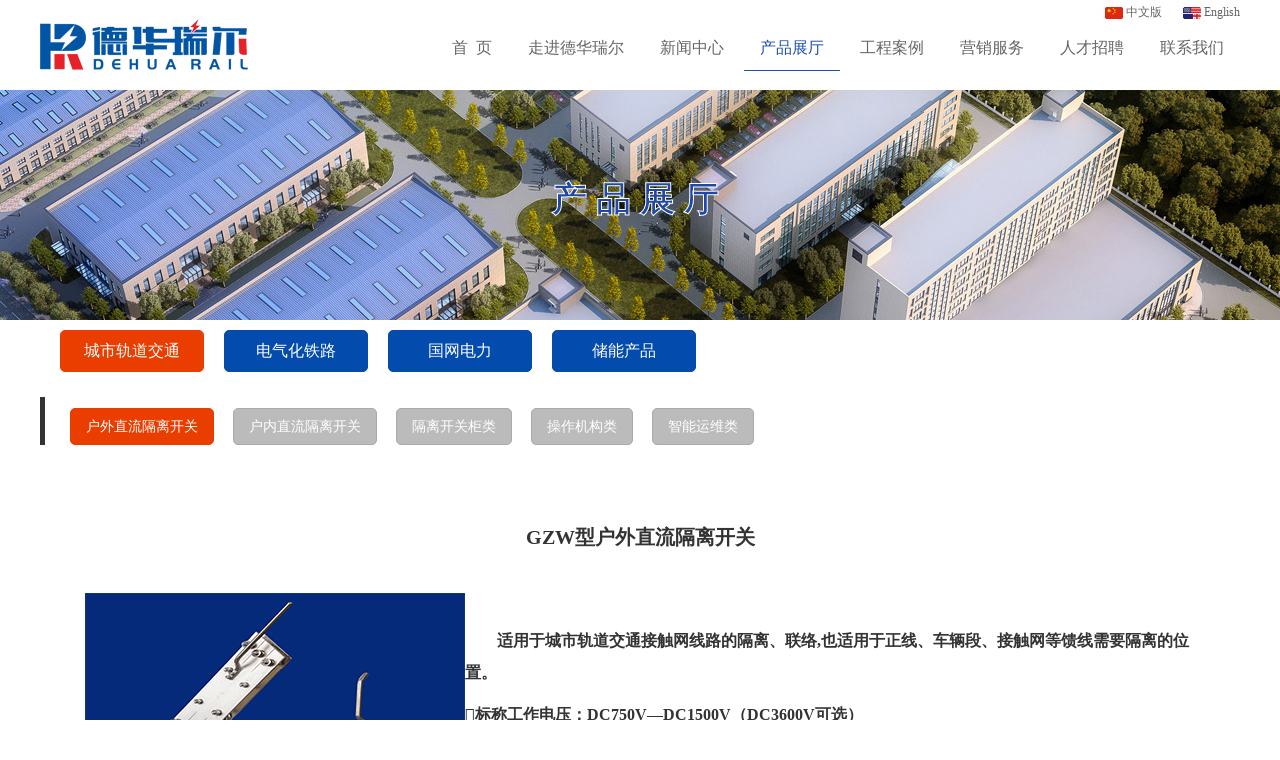

--- FILE ---
content_type: text/html
request_url: http://dhrail.com/Picture/pic_info.asp?id=62
body_size: 3703
content:

<!DOCTYPE html PUBLIC "-//W3C//DTD XHTML 1.0 Transitional//EN" "http://www.w3.org/TR/xhtml1/DTD/xhtml1-transitional.dtd">
<html xmlns="http://www.w3.org/1999/xhtml">
<head>
<meta http-equiv="X-UA-Compatible" content="IE=edge,chrome=1">
<meta http-equiv="Content-Type" content="text/html; charset=gb2312" />
<meta name="viewport" content="width=device-width, initial-scale=1.0,maximum-scale=1.0,user-scalable=0">
<meta name="apple-mobile-web-app-capable" content="yes">
<meta name="viewport" content="width=device-width,initial-scale=1">
<title>GZW型户外直流隔离开关</title>
<meta name="Keywords" content="直流隔离开关,电动操作机构,户外三极隔离开关,户内外直流隔离开关柜"/>
<meta name="searchtitle" content="德华瑞尔（西安）电气有限公司"/>
<meta name="Description" content="德华瑞尔（西安）电气有限公司拥有现代化的生产装备和全套的质 量检验设备和装置，公司已通过ISO9001质量管理体系认证及国家强制 性产品认证，产品的检验标准严格按照德国和中国有关质量标准。"/>
<link href="../css/templates/style.css" type="text/css" rel="stylesheet">
<link href="../css/default.css" type="text/css" rel="stylesheet">
<link href="../css/bootstrap/css/bootstrap.min.css" rel="stylesheet">
<link href="../css/bootstrap/dropdown.css" rel="stylesheet">
<link href="../css/focus.css" rel="stylesheet" type="text/css" >
<link href="../js/xgcj/video-js.css" rel="stylesheet" type="text/css">
<script src="/js/jquery.min.js" type="text/javascript"></script>


</head>

<body>
<div class="page_style lanmupage page_l61"> 
    <!-- 头部 -->
  <div class="top_box">
    <div class="top_box_inner">
      <div class="topcontent"></div>
      <div class="clear"></div>
      <div class="logo"><a href="/"><img src="/images/logo.png" border="0" alt="德华瑞尔（西安）电气有限公司"></a></div>
     
      <div class="menu_box collapse navbar-collapse" id="menus">
        <div id="language_div"><img src="/images/ico_ch.jpg" alt="中文版" />&nbsp;<a target="_top" href="/">中文版</a>&nbsp;&nbsp;&nbsp;&nbsp;&nbsp;&nbsp;&nbsp;<img src="/images/ico_en.jpg"  alt="英文版" />&nbsp;<a target="_blank" href="/EN">English</a></div>
        <ul>
          <li class="menu_style" id="MenuItem1" name="MenuItem"><a href="/" class="menu">首&nbsp;&nbsp;页</a></li>
          <li class="menu_style" id="MenuItem2" name="MenuItem"><a href="/info/" class="menu">走进德华瑞尔</a></li>
          <li class="menu_style" id="MenuItem3" name="MenuItem"><a href="/news/" class="menu">新闻中心</a></li>
          <li class="menu_style_homepage" id="MenuItem4" name="MenuItem"><a href="/picture/" class="menu">产品展厅</a></li>
          <li class="menu_style" id="MenuItem5" name="MenuItem"><a href="/news/index.asp?cla=9" class="menu">工程案例</a></li>
          <li class="menu_style" id="MenuItem7" name="MenuItem"><a href="/info/service.asp" class="menu">营销服务</a></li>
          <li class="menu_style" id="MenuItem8" name="MenuItem"><a href="/info/HR.asp" class="menu">人才招聘</a></li>
          <li class="menu_style" id="MenuItem9" name="MenuItem"><a href="/info/contact.asp" class="menu">联系我们</a></li>
        </ul>
      </div>
      <div id="logo_language"><a target="_top" href="/EN"><img src="/images/ico_en_wap.png"  alt="英文版" /></a></div>
    </div>
  </div>
  <!-- /头部 --> 
 
  
  <!-- 主体 -->

  <div class="banner" style="background-image:url(/Upload/Uploadphoto/2020417181012201911261620131.jpg)" >
  
  	  <div class="main_box_inner_left">
        <div id="nav_104" class="nav_box nav_box_menu">
          <div class="nav_title"> <span class="nav_sign"><span class="s1">产品展厅</span><span class="s2"></span></span> <span class="nav_more"></span> </div>
        </div>
      </div>
  
  </div>


   <div class="main_box main_box_style1">
	<div class="main_box_inner">

		<div class="main_box_inner_right">

                <div class="xietong-xx-a">


					<a href="/Picture/index.asp?cla=33&Dcla=32" target="_top" class="form_11-kai2">城市轨道交通</a>
          

					<a href="/Picture/index.asp?cla=55&Dcla=50" target="_top" class="form_11-kai">电气化铁路</a>
          

					<a href="/Picture/index.asp?cla=54&Dcla=51" target="_top" class="form_11-kai">国网电力</a>
          

					<a href="/Picture/index.asp?cla=53&Dcla=52" target="_top" class="form_11-kai">储能产品</a>
          
                    <div class="clear"></div>
				</div>

<div class="sy_rm_tit">
            <a href="/Picture/index.asp?cla=33&Dcla=32" target="_top" class="menu_child2">户外直流隔离开关</a>
  
            <a href="/Picture/index.asp?cla=34&Dcla=32" target="_top" class="menu_child">户内直流隔离开关</a>
  
            <a href="/Picture/index.asp?cla=35&Dcla=32" target="_top" class="menu_child">隔离开关柜类</a>
  
            <a href="/Picture/index.asp?cla=48&Dcla=32" target="_top" class="menu_child">操作机构类</a>
  
            <a href="/Picture/index.asp?cla=56&Dcla=32" target="_top" class="menu_child">智能运维类</a>
    </div>
  
			<div class="sublanmu_box sublanmu_box_918" id="sublanmu_box">
				<div class="sublanmu_content" id="sublanmu_content">
					<div class="articleinfor" id="articleinfor">
						<ul>
							<li class="title">
								<h1>GZW型户外直流隔离开关</h1>
							</li>
						</ul>

						<div class="content" id="Content">
							
								<img width="380" height="285" title="" align="left" alt="" src="/Upload/Uploadimage/20200319/2020031916430984984.gif" /><strong><span><span style="font-size:16px;"><span style="font-family:SimSun;font-size:16px;"> <span> <strong>&nbsp;
<p class="MsoNormal" style="text-indent:24.0pt;">
	适用于城市轨道交通接触网线路的隔离、联络<span>,</span>也适用于正线、车辆段、接触网等馈线需要隔离的位置。
</p>
&#61550;标称工作电压：DC750V—DC1500V（DC3600V可选）<br />
&#61550;额定工作电压：DC900V—DC1800V（DC3600V可选）<br />
&#61550;额定工作电流：2000A—6300A<br />
</strong></span></span></span></span></strong>
                           
						</div>
					</div>

					<ul class="sublanmu_pn">
                        <li>上一篇：
                        
                            <a href="?id=58" target="_top"  title="GZ型户外直流隔离开关">GZ型户外直流隔离开关</a>
                            
                       </li>
                        <li>下一篇：
                        
                        <a href="?id=63" target="_top"  title="GZW型户外直流隔离开关（带接地）">GZW型户外直流隔离开关（带接地）</a>
                        
                        </li>
					</ul>
                    
				</div>
			</div>

		</div>
	</div>
	<div class="clear main_box_inner_bottom"></div>
</div>
  <!-- /主体 --> 
  
    <!-- 底部 -->
  <div class="bottom_box">
    <div class="dibu">
      <div class="row">
        <div class="col-xs-12 col-sm-8 dibu_left">
          <div class="db_lc1"><a href="/">首&nbsp;&nbsp;页</a><a href="/info/">走进德华瑞尔</a><a href="/news/">新闻中心</a><a href="/picture/">产品展厅</a><a href="/news/index.asp?cla=9">工程案例</a><a href="/info/service.asp">营销服务</a><a href="/info/HR.asp">人才招聘</a><a href="/info/contact.asp">联系我们</a></div>
          <br>
          <div class="foot_link">友情链接：

<a href="http://www.baidu.com" target="_blank" class="p_lr_7">百度搜索</a>/

          </div>
        </div>
        <div class="col-xs-12 col-sm-4 dibu_right">
          <div class="db_rtit">联系我们</div>
          <div class="db_rcom">
            <div class="db_rc_li"> <span>地 址：陕西省 · 西安市 · 高新区 · 锦业路69号创业研发园A区</span> </div>
            <div class="db_rc_li"> <span>电 话：029-68590530  /   029-68590531</span></div>
            <div class="db_rc_li"> <span>传 真：029-68590529</span></div>
            <div class="db_rc_li"> <span>邮 编：710077</span></div>
            <div class="db_rc_li"> <span>邮 箱: info@dhrail.com  </span> </div>
          </div>
        </div>
      </div>
      <div class="db_com2">Copyright &copy; 2020 德华瑞尔（西安）电气有限公司 版权所有 All Rights Reserved.&nbsp;&nbsp;&nbsp;<a href="https://beian.miit.gov.cn" target="_blank" style="color: #666">陕ICP备05004438号-2</a>&nbsp;&nbsp;&nbsp;<a href="http://www.yunsu.net" title="西安网站建设" target="_blank" style="color: #666; display:none;" >云速网络提供技术支持</a></div>
    </div>
  </div>

 
</div>
<script type="text/javascript">TongJi(1)</script><a class="gotoptop_icon" id="gotoptop_icon" href="javascript:void(0);" title="返回顶部"></a>

<script src="/js/function.js" type="text/javascript"></script> 
<script src="/js/dialog.js" type="text/javascript"></script> 
<script src="/js/dialog/popup.js?skin=default" type="text/javascript"></script> 
<script src="/js/PIE.js" type="text/javascript"></script> 
<script src="/js/zh-cn/lang.js" type="text/javascript"></script> 
<script src="/css/bootstrap/js/bootstrap.min.js" type="text/javascript"></script> 
<script src="/css/bootstrap/diy.js" type="text/javascript"></script> 
<script src="/js/xgcj/wow.min.js" type="text/javascript"></script> 
<script src="/js/xgcj/video.js" type="text/javascript"></script> 
<script src="/js/diy.js" type="text/javascript" charset="gbk"></script> 
<script src="/js/script.js" type="text/javascript"></script>
</body>
</html>

--- FILE ---
content_type: text/css
request_url: http://dhrail.com/css/templates/style.css
body_size: 8970
content:
@import url(comm.css);
@import url(diy.css);
@import url(animate.css);
@import url(/e/css/focus.css);

/*网站基础样式*/
html{-webkit-text-size-adjust:none;}
body,div,dl,dt,dd,ul,ol,li,h1,h2,h3,h4,h5,h6,pre,code,form,fieldset,legend,input,textarea,th,td,p,blockquote,hr,button,article,aside,details,figcaption,figure,footer,header,hgroup,menu,nav,section{margin:0px;padding:0px;}
article,aside,details,figcaption,figure,footer,header,hgroup,menu,nav,section{display:block;}
audio,canvas,video{display:inline-block;*display: inline;*zoom:1;}
body{word-wrap:break-word;text-align:center;font:14px/1.8 Tahoma,Verdana,Arial,\5b8b\4f53;color:#555;font-family: arial,"Microsoft Yahei","Hiragino San";}

input,select,textarea,button{font-size:100%;}
table{border-collapse:collapse;border-spacing:0;}
img{border:0;}
li{list-style:none;*margin-left:-1px}
.left{float:left}
.right{float:right}
.clear{display:block;clear:both;font-size:0px;height:0px;line-height:0px;width:0px;margin:0px;padding:0px;overflow:hidden}
body a{color:#666;text-decoration:none;}
body a:hover{text-decoration:none;color:#000;}

.page_style{width:100%;text-align:center;overflow:hidden;margin:0px auto;*min-width:1000px;font-family:"微软雅黑";background:#fff}
.zdy_left{padding-left:0px !important;}
.zdy_right{padding-right:0px !important;}

.t_left { text-align:left;}
.t_right { text-align:right;}

.font_indent { text-indent:28px; }
.c_blue { color:#034bad;}

.b_bottom_1hui { border-bottom:1px solid #999}
.p_5_10 { padding:5px 10px;}
.p_top_10 { padding-top:10px;}
.p_right_10 { padding-right:10px;}
.p_right_40 { padding-right:40px;}
.w_190 { width:190px;}
.f_size_14 { font-size:14px;}
.f_size_16 { font-size:16px;}
.l_h_25 { line-height:25px;}
.f_cu { font-weight:bold;}

.h63 { height:63px; }
.h86 { height:86px; }
.h106 { height:106px; }

.btn3 {
	display: block;
	width: 100px;
	height: 39px;
	line-height: 39px;
	font-size: 14px;
	color: #fff;
	text-align: center;
	border: 0;
	background-color: #1f2128;
}
.btn3:hover { color: #fff; }
.cp { cursor: pointer; }

/*顶部及主菜单样式*/


.top_box{clear:both;display:block;width:100%;padding:0px;margin:0px;position:relative;z-index:4;}
.top_box_inner{clear:both;display:block;margin:0px auto;height:100%;max-width:1200px;}
.topcontent{line-height:35px;padding:0px 0px;text-align:left;width:100%;float:right;text-align:right;position:absolute;left:0px;top:0px;background:#FFF;height:35px;display:none}
.top_left{float:left;}
.top_left a{float:left;padding:0px 10px 0px 0px;}
.top_right{float:right;}
.logo{
	width: 100%;
	padding: 10px 0px;
	max-width: 225px;
	text-align: left;
	float: left;
}
.logo a{height:70px;line-height:70px;text-align:left;}
.logo a img{display:block;width:auto;height:auto;display:block;}
.page_style .menu_box{padding:0px;width:100%;margin:0px 0px 0px 0px;}

#language_div { width:100%; margin-top:4px; text-align:right; font-size:12px;}

#logo_language { display: none;}


.menu_box ul{width:auto;margin:0px 0 0 0px;padding:0px;border-radius:0px;text-align:right;}
.menu_box li{display:inline-block;position:relative;}
.menu_box li a{
	display: block;
	text-decoration: none;
	width: auto;
	padding: 0px 1em;
	font-size: 16px;
	line-height: 44px;
	position: relative;
	color: #666;
	margin-top: 5px;
}
.menu_box li a:hover{color:#1E50AE;border-bottom:1px solid #1E50AE;}

.menu_box li.menu_style_homepage a{
	display: block;
	text-decoration: none;
	width: auto;
	padding: 0px 1em;
	font-size: 16px;
	line-height: 44px;
	position: relative;
	color:#1E50AE;
	margin-top: 5px;
	border-bottom:1px solid #1E50AE;
}
.menu_box li.menu_style_homepage a:hover{color:#1E50AE;border-bottom:1px solid #1E50AE;}
.menu_box li a.en_li,.menu_box li a.en_li:hover,.menu_box li a.en_li{ font-size:12px; padding: 0px 0.6em; margin-top: 8px; text-transform : uppercase }
.menu_box li.menu_style_homepage a.en_li,.menu_box li.menu_style_homepage a.en_li:hover { font-weight:bold;}

.menu_box li i.n_right{display:none;}

.menu_box li.menu_current a{color: #666;text-decoration: none;}*/

.top_com_nr{clear:both;overflow:hidden;margin-top:30px;}
.top_com_nr span{display:inline-block;float:left;}
.top_com_nr span.s1{width:30%;margin-right:5%;}
.top_com_nr span.s2{line-height:25px;width:65%;text-align:left;}

.xietong-xx-a{
	width:auto;
	margin: 10px auto 0 auto;
}
.xietong-xx-a a{
	display: block;
	width: 144px;
	border: 1px solid #034bad;
	color: #fff;
	background-color: #034bad;
	text-align: center;
	font-size: 16px;
	padding: 9px 0;
	transition: .3s;
	float: left;
	margin-left: 20px;
	margin-bottom: 10px;
	border-radius: 5px;
}
.xietong-xx-a a:hover{
	background-color: #ea3e00;
	border: 1px solid #ea3e00;
	color:#fff;
}
.xietong-xx-a a.form_11-kai2 { background-color: #ea3e00; border: 1px solid #ea3e00; color:#fff;  }


.sy_rm_tit a{

	display:inline-block;
	border: 1px solid #aaa;
	color: #fff;
	background-color: #bbb;
	text-align: center;
	padding: 0 15px;
	transition: .3s;
	margin-left: 10px;
	border-radius: 5px;
}
.sy_rm_tit a:hover{

	background-color: #ea3e00;
	border: 1px solid #ea3e00;
	color:#fff;
}
.sy_rm_tit a.menu_child2 { background-color: #ea3e00; border: 1px solid #ea3e00; color:#fff;  }


@media only screen and (max-width:1000px)
{
body{padding:0px;background:#fff}
.top_box{border:0px;height:100%;position:relative;padding-top:0px;background-image:none;}
.logo{top:0%;width:auto;height:48px;text-align:left;padding:0px;float:left;margin:0px;padding-left:15px;}
.logo a{display:block;height:56px;line-height:56px;vertical-align:middle;display: table-cell;}
.logo a img{height:100%;width:auto;}
.topcontent{display:none;}

.top_box_inner{padding:0px;}
.top_box_inner .clear{display:none;}

#language_div{display:none;}
#logo_language { 
	display: block;
	position:fixed;
	width: auto;
    text-align: left;
    padding:15px 0 0 15px;
    float: right;
    margin: 0px;
	right: 65px;
    top: 0px;
    }

#logo_language img {
	height: 25px;
}


.page_style .top_box .collapse{display:none !important;}
.page_style .top_box .collapse.in{display:block !important;}
.navbar-header{width:100%;}
.page_style .top_box .navbar-toggle{display:block !important;float:right;}

.top_box .menu_box{border-top:0px;margin:0px;}
.menu_box ul{clear:both;overflow:hidden;padding:15px;background:#fff;width:100%;*padding:0px;margin-top:0px;}
.menu_box li{width:100%;position:relative;*overflow:hidden;border-right:0px;}
.menu_box li a{background:none;color:#333;height:40px;line-height:40px;text-align:left;font-size:16px;border-bottom:1px solid #ddd;padding:0px 8px;margin:0;}
.menu_box li a:hover{background:#1E50AE;color:#fff}
.menu_box li#MenuItem64{margin-left:0%;}
.menu_box li a span{padding:0px;}
.menu_box li a em{display:none;}
.menu_box li i.n_right{clear:both;overflow:hidden;display:block;font-style:normal;position:absolute;top:0px;right:0px;font-size:22px;font-weight:300;transition:all 0.5s ease;font-family:Georgia, "Times New Roman", Times, serif;text-align:center;color:white;height:40px;width:40px;cursor:pointer;background:url(images/djxlbgs.png) no-repeat center center;}
.menu_box li ul{position:relative;padding:10px 0;}
.menu_box li.menu_current a{color:#fff;background-image:none;background:#1E50AE}
.menu_box li.menu_current a:hover{background:#1E50AE;color:#fff;}

.menu_box li a:hover i.n_xt{display:none;}
.menu_box li.menu_current a i.n_xt{display:none;}
}



/*banner样式*/
.banner .panel{background:none;}
.page_l61 .banner{
	margin: 0px auto 0px auto;
	padding-top: 90px;
	height: 230px;
	width: 100%;
	background-repeat: no-repeat;
	background-position: center top;
}
.page_l65_sl534 .banner{margin:0px auto;}
.banner{clear:both;text-align:left;position:relative;z-index:3;overflow:hidden;}

.smallbanner{clear:both;padding: 0 0 0 0;margin:0 0 5px 0;text-align:left}

/*网站主体框架样式*/
.page_l67 .main_box_style{padding-top:0px;}
.sublanmupage .main_box_style{background:#f7f7f7;max-width:100%;width:100%;padding:30px 0;}
.main_box_style{position:relative;z-index:5;}
.main_box_style .main_box_inner{clear:both;overflow:hidden;padding:0 0px;}

.main_box_style1{padding-bottom:30px;position:relative;}
.main_box_style1 .main_box_inner{
	width: 100%;
	clear: both;
	margin: 0 auto;
	max-width: 1200px;
	min-height: 350px;
}
.main_box_style1 .main_box_inner_left{float:left;width:100%;margin:0 0px 0px 0;text-align:left;}
.main_box_style1 .main_box_inner_right{
	width: 100%;
	padding: 0em 0px 0px 0px;
	overflow: hidden;
	text-align: left;
	background: #FFF;
	float: right;
}
@media only screen and (max-width:1000px) 
{
.sublanmupage .main_box_style .main_box_inner{width:100%;}
.main_box_style{max-width:100%;}
.main_box_style .main_box_inner{padding-top:0px;}
.main_box_style1 .main_box_inner{padding:0 0 0 0;}
.main_box_style1 .main_box_inner_left{width:100%;padding:0px 2.5%;}
.main_box_style1 .main_box_inner_right{width:100%;padding:0px 2.5%;margin-top:0px;}
}


.main_box_style2{clear:both;overflow:hidden;position:relative;z-index:5;}
.main_box_style2 .main_box_inner{width:1100px;margin:85px auto 0px auto;}
.main_box_style2 .main_box_inner_left{float:left;width:700px;margin:0 10px 0 0;overflow:hidden;text-align:left;}
.main_box_style2 .main_box_inner_right{float:right;width:232px;margin:0 0 0 0;overflow:hidden;text-align:left;}

.main_box_style3{clear:both;margin:3px 0 0 0;overflow:hidden;}
.main_box_style3 .main_box_inner_left{float:left;width:220px;margin:0 10px 0 0;overflow:hidden;text-align:left;}
.main_box_style3 .main_box_inner_middle{float:left;width:540px;margin:0 0 0 0;overflow:hidden;text-align:left;}
.main_box_style3 .main_box_inner_right{float:right;width:220px;margin:0 0 0 10px;overflow:hidden;text-align:left;}

.page_l90_sl804 .main_box_inner{padding-top:10px;}


/*导航样式*/
.nav_box{clear:both;width:100%;margin:0px;padding:0px;text-align:center;}
.nav_box .navbar-toggle{position:absolute;top:0px;right:15px;height:45px;padding:0px;margin:0px;}
.nav_box .navbar-toggle span{background:#1E50AE;height:3px;}

.nav_title{text-align:center;overflow:hidden;padding:0px 0px 0px 0px;}
.nav_sign{color:#000;font-size:20px;line-height:40px;display:inline-block;width:100%;}
.nav_sign span{display:block;}
.nav_sign span.s1{font-size:34px; letter-spacing:10px; -webkit-text-stroke: 1px #ffffff; font-weight:bold;line-height:40px;padding:0 0px 0 0; color:#1e49a7;}
.nav_sign span.s2{
	font-size: 13px;
	line-hieght: 25px;
	color: #ccc;
}

.nav_more{float:right;font-weight:normal;padding:8px 10px 0 10px;display:none;}
.nav_more a{line-height:15px;font-size:10px;}

.nav_content{padding:0px;border:0px solid #cccccc;text-align:left;}


.nav_menu.navbar-collapse.collapse{clear:both;display:block !important;*display:inline !important;*zoom:1;}
.nav_menu{margin:30px 0;}
.nav_menu ul{clear:both;margin:0px;margin:0 auto;width:100%;text-align:center;}
.nav_menu li{text-align:left;position:relative;display:inline-block;}
.nav_menu li i.n_right{display:block;transition:all 0.5s ease;font-family:Georgia, "Times New Roman", Times, serif;position:absolute;top:0px;right:5px;color:#000;text-align:center;font-size:20px;cursor:pointer;height:45px;line-height:45px;background:url(images/djxlbgs.png) no-repeat center center;width:20px;}
.nav_menu li a{clear:both;overflow:hidden;display:block;line-height:40px;padding:0 30px;margin:0 10px;color:#666;font-size:14px;position:relative;text-decoration:none;background:#EAEAEA}
.nav_menu li a:hover{color:#fff;background:#1E50AE;}
.nav_menu li a.current{color:#fff;background:#1E50AE;}
.nav_menu li a.current:hover{color:#fff;background:#1E50AE;}


.nav_menu li ul{text-align:left;border:none;background:#FFF;}
.nav_menu li ul li{text-align:left;margin:0px 0 0 0;width:auto}
.nav_menu li ul li i.n_right{width:35px;height:35px;line-height:35px;}
.nav_menu li ul li a{display:block;line-height:25px;padding:5px 20px 5px 30px;font-size:12px;color:#666;}
.nav_menu li ul li a:hover{color:#fff;}
.nav_menu li ul li a.current{color:#fff;}

.nav_menu ul li ul{clear:both;width:100%;z-index:4;margin:0px;padding:5px 0 0 0;box-shadow:none;}
.nav_menu ul li ul li{width:100%;margin:0px 0 0 0;text-align:left;}
.nav_menu ul li ul li i.n_right{right:20px;top:1px;}
.nav_menu ul li ul li ul{top:0px;left:0%;position:relative;}
.nav_menu ul li ul li span.node{float:left;height:22px;width:15px;cursor:pointer;display:none;}
.nav_menu ul li ul li span.node_close{float:left;height:22px;width:15px;cursor:pointer;display:none;}
.nav_menu ul li ul li span{float:left;height:22px;width:15px;display:none;}

@media only screen and (max-width:1000px) 
{
.nav_box .navbar-toggle{display:block;}

.nav_box{width:100%;margin:10px auto 0px auto;position:relative;border-bottom:0px;top:0px;}
.nav_title{padding:0px;display:block;text-align:left;height:45px;line-height:45px;}
.page_l61 .banner { height:60px; padding-top:0px; }
.nav_sign{text-align:left;font-size:16px;padding:0px 0px 0px 10px;color:#000;border:none;height:45px;line-height:45px;}
.nav_sign span{display:inline-block;}
.nav_sign span.s1{font-size:16px; line-height:40px; padding:0 20px 0 0; color:#FFF; font-weight:bold;}
.nav_sign span.s2{display:none}

.nav_box .nav-toggle{display:block;top:1.5px;}
.nav_box .nav-toggle i{color:#fff;font-size:20px;}

.nav_menu.navbar-collapse.collapse{position:static;display:none !important;max-width:100%;width:100%;height:auto;overflow:hidden;padding:0px 0px 0px 0px;}
.nav_menu.navbar-collapse.collapse.in{display:block !important;}
.nav_menu{margin:0 0}
.nav_menu ul{float:none;max-width:100%;display:block;background:#fff;padding:0px;margin-top:10px;}
.nav_menu li{float:none;width:100%;border-right:0px;margin:0px;background:none}
.nav_menu li i.n_right{height:40px;line-height:40px;width:40px;display:block;background:url(images/djxlbgs.png) no-repeat center center;}
.nav_menu li ul li i.n_right{height:34px;line-height:34px;}
.nav_menu li a{line-height:40px;padding:0px 10px 0px 10px;border-bottom:1px #ddd dashed;border-width:0 0 1px 0;color:#333;background:none;}
.nav_menu li a i{height:40px;top:0px;}
.nav_menu li a:hover{color:#fff;background:#1E50AE;}
.nav_menu li a.current{color:#fff;background:#1E50AE;}
.nav_menu li a.current:hover{color:#fff;background:#1E50AE;}

.nav_menu ul.collapse{display:none !important;}
.nav_menu ul.collapse.in{display:block !important;}
.nav_menu ul li ul{display:none;position:static;background:#fff;width:100%;margin-top:10px;padding:0px;}
.nav_menu ul li ul li{margin:0px 0px;background:#fff;width:100%;}
.nav_menu ul li ul li a{padding:0px 0px 0px 25px;line-height:34px;color:#333;background:none;}
.nav_menu ul li ul li a:hover{color:#fff;background:#1CB9C8;}
.nav_menu ul li ul li i.n_right{right:17px;top:1px;}
.nav_menu ul li ul li ul{margin-top:10px;}
.nav_menu ul li ul li ul li a{padding:0px 0px 0px 35px;}
.nav_menu ul li ul li ul li ul li a{padding:0px 0px 0px 45px;}
.nav_box ul li .nav-toggle{height:40px;line-height:40px;border-left:0px;background:none;right:0px;padding:0px;z-index:10;}
.nav_box ul li .nav-toggle i{color:#4d4d4d;}
.nav_box ul li .active{transform:rotate(90deg); transition:all 0.5s ease;}
}




/*模块样式*/
#module_204{background:#f9f9f9;}

.module_box{
	clear: both;
	margin: 0px 0;
	border: 0 solid #cccccc;
	overflow: hidden;
}                 /*模块整行布局样式*/
.module_box_layout_left{float:left;margin:0 3.5% 3em 0;border:0 solid #cccccc;overflow:hidden;}  /*模块左布局样式*/
.module_box_layout_right{float:right;margin:0 0 3em 0;border:0 solid #cccccc;overflow:hidden;}   /*模块右布局样式*/

.module_box_inner{
	clear: both;
	text-align: center;
	/* [disabled]padding:0px 20px; */
	border: 0px solid #cccccc;
	overflow: hidden;
	height: 100%;
	margin: 0 auto;
}/*模块内层容器样式*/
.module_box_layout_left .module_box_inner{clear:both;text-align:center;margin:0 0px 0 0;padding:0px 0 0px 0;} /*模块居左时重写内层样式*/


.module_title{clear:both;text-align:center;overflow:hidden;height:auto;padding:0px;max-width:1100px;margin:0 auto}
.module_sign{font-size:26px;color:#000;line-height:30px;text-align:center;float:left;width:100%;}
.module_sign span{display:block;text-align:center;}
.module_sign .s1{font-size:27px;}
.module_sign .s2{font-size:14px;color:#666}

.module_more{line-height:30px;padding:0px;display:inline-block;vertical-align:middle;width:40%;float:right;text-align:right;}
.module_more a{color:#909090;font-size:15px;}
.module_more a:hover{color:#EA5503;}

.module_content{padding:0px 0px 0 0px;text-align:left;}

.lanmupage .module_content{max-width:1200px;margin:0 auto;}
.page_l61 .module_content{max-width:100%;}

.module_footer{clear:both;height:1px;overflow:hidden;background-color:#cccccc;display:none}
.module_footer .l{float:left;}
.module_footer .r{float:right;}

@media screen and (max-width:1000px) {
	.module_box{padding:0px 10px;}
	}

/*子栏目样式*/
.lanmupage .current_location{}
.current_location{clear:both;overflow:hidden;text-align:center;width:100%;border-bottom:1px solid #ddd;display:none}
.current_location ul{max-width:1200px;margin:0 auto;}
.current_location_1{float:right;line-height:40px;background:url(images/icon-home.png) no-repeat left 40px;color:#666;}
.current_location_1 a{color:#666;}
.current_location_1 a:hover{color:#75A245;}
.current_location_2{float:left;text-align:left;line-height:40px;font-size:20px;color:#000;padding-left:10px;font-weight:bold;}

.sublanmu_box{
	text-align: left;
	max-width: 1200px;
	margin: 0 auto;
	padding: 0px 0 10px 0
}
.sublanmu_content{padding:10px 10px 10px 10px;text-align:left;}
.sublanmu_content_introduct{line-height:2.0;font-size:1.1em} /*自定义内容子栏目样式*/
.sublanmu_content_introduct p{margin-bottom:10px;min-height:10px}
.sublanmu_content_introduct img{height:auto;}

.sublanmu_page{clear:both;text-align:center;margin:15px 0 10px 0;font-size:12px;font-family:宋体;}
.sublanmu_page a{vertical-align:middle;zoom:1;height:20px;line-height:20px;padding:2px 8px 3px 8px;border:1px solid #cccccc;}
.sublanmu_page a:hover{color:#99825D;}
.sublanmu_page span.c{padding:2px 2px 3px 2px;font-weight:bold;border:0px solid #cccccc;}
.sublanmu_page span{vertical-align:middle;zoom:1;height:20px;line-height:20px;padding:2px 8px 3px 8px;}
.sublanmu_page span.c{padding:2px 2px 3px 2px;border:0px solid #cccccc;}


.sublanmu_pn{font-size:13px;padding:15px;clear:both;overflow:hidden;}
.sublanmu_pn li{font-size:14px;line-height:30px;}
.sublanmu_pn li.syb{float:left;width:49%;}
.sublanmu_pn li.xyb{float:right;width:49%;text-align:right;}
.sublanmu_pn li a{color:#666;}
.sublanmu_pn li a:hover{color:#1E50AE;}

@media only screen and (max-width:1000px) 
{


.current_location{display:none;}
.sublanmu_box{width:99%; margin:10px auto;}
.sublanmu_pn li.syb{width:100%;}
.sublanmu_pn li.xyb{float:left;width:100%;text-align:left;}
}

/*评论*/
.comments_box{text-align:left;border:1px solid #cccccc;margin:10px 0 10px 0;}
.comments_box .title{padding:2px 0 0 10px;height:20px;font-weight:bold;background-color:#ececec}
.comments_box ul li{padding:5px 0 5px 25px;}
.comments_box .textarea{width:520px;height:100px;border:1px solid #cccccc;border-color:#000000 #cccccc #cccccc #000000;}

.comments_list{padding:5px 0 0 0;border:0px solid #cccccc;overflow:hidden}
.comments_list .title{display:block;padding:2px 0 3px 5px;height:18px;width:100%;font-weight:bold;}
.comments_list .item{clear:both;margin:0 0 10px 0;overflow:hidden}
.comments_list .header{padding:3px 0 0 10px;height:22px;background-color:#eeeeee}
.comments_list .header .floornum{font-size:12px;font-style:Italic;font-weight:bold}
.comments_list .header .left{float:left}
.comments_list .header .right{float:right;padding-right:10px}
.comments_list .quote{display:block;color:#999999;padding:5px 5px 5px 10px;border:1px solid #ececec}
.comments_list .content{padding:5px 5px 5px 15px}
.comments_list .reply{background:url(public/reply.gif) no-repeat 5px 5px;border:1px dashed #cccccc;padding:2px 5px 2px 25px;margin:2px 0 5px 0;color:#D33506}

.comments_page{clear:both;vertical-align:middle;text-align:right;background-color:#ffffff;margin:10px 0 10px 0;font-family:宋体;}
.comments_page a{height:15px;line-height:15px;vertical-align:middle;zoom:1;padding:2px 8px 2px 8px;border:1px solid #cccccc;font-size:12px}
.comments_page span{height:15px;line-height:15px;vertical-align:middle;zoom:1;padding:2px 5px 2px 5px;font-size:12px}
.comments_page span.c{vertical-align:middle;padding:2px 3px 2px 3px;font-weight:bold;font-size:12px;}

/*bottom样式*/
.bottom_box{clear:both;margin:0px 0 5px 0;text-align:left;width:100%;padding:0em 0px;background:#1F2128}


/*登陆界面*/
.loginbox_item{height:20px;padding:0 0 0 0;padding:0 5px 5px 0;text-align:left;font-size:9pt;}
.loginbox_textbox{width:100px;height:15px;border:0 solid #cccccc;border-width:1px 1px 1px 1px}
.loginbox_textbox_yzm{width:40px;height:15px;border:0 solid #cccccc;border-width:1px 1px 1px 1px}
.loginbox_submit{width:90px;height:20px;border:0 solid #333333;border-width:0 1px 1px 0;background-color:#dddddd;cursor:pointer;}
a.logined_href:link{font-size:9pt;color:#FF0000;text-decoration:underline}
a.logined_href:visited{font-size:9pt;color:#FF0000;;text-decoration:underline}
a.logined_href:hover{font-size:9pt;color:#FF0000;text-decoration:underline}


/*其他样式*/
.textarea{border:1px solid #cccccc;border-color:#000000 #cccccc #cccccc #000000;}
.button{width:55px;font-size:9pt;height:19px;cursor:pointer;background-image:url(public/button.gif);background-position: center center;border-top: 0px outset #eeeeee;border-right: 0px outset #888888;border-bottom: 0px outset #888888;border-left: 0px outset #eeeeee;padding-top: 2px;background-repeat: repeat-x;}
.tb{border:1px solid #cccccc;border-color:#000000 #cccccc #cccccc #000000;}
.bt{height:22px;width:70px;font-size:9pt;background-image:url(public/bt.gif);padding-top:2px;cursor:pointer;border-width:0px;}


.memberpage .main_box_style1{position:static;}

/*foot*/
.foot_link{color: #999;}
.foot_link a{color: #999;font-size: 14px;padding: 0 5px;}
.foot_link a:hover{color: #fff;}

/*在线应聘*/
.tab td { padding: 12px 0; }
.must { color: #d10000; font-size: 15px; }
.prop-name {
	width: 83px;
	height: 32px;
	line-height: 32px;
	text-align: center;
	background: #fff;
	border: 1px solid #cccccc;
	border-right: 0;
}
.prop-val, .year, .month, .day {
	width: 110px;
	height: 32px;
	line-height: 32px;
	background: #fff;
	border: 1px solid #cccccc;
	outline: none;
	text-indent: 18px;
	color: #a4a4a4;
	font-family: "微软雅黑";
}
.seldiv {
	width: 228px;
	height: 32px;
	line-height: 32px;
	background: #fff;
	border: 1px solid #cccccc;
	outline: none;
	text-indent: 18px;
	color: #a4a4a4;
	font-family: "微软雅黑";
}
.tab .node { padding-left: 34px; }
.seldiv { text-indent: 0; position: relative; cursor: pointer; z-index: 1; }
.seltb { width: 17px; height: 10px; overflow: hidden; position: absolute; right: 15px; top: 13px; background: url(../images/ico5.png) no-repeat 0 0; }
.sel-val {
	padding-left: 18px;
	position: absolute;
	left: 0;
	top: 0px;
}
.sel-list { width: 100%; border: 1px solid #ccc; background: #fff; position: absolute; left: 0px; top: 30px; display: none; }
.sel-list li { padding-left: 18px; line-height: 28px; zoom: 1; }
.sel-list li.hover, .sel-list li:hover { color: #fff; background: #1f2128; }
.year, .month, .day { text-indent: 0; text-align: center; }
.year { width: 68px; }
.month, .day { width: 43px; }
.jgspan { display: inline-block; width: 35px; text-align: center; line-height: 36px; color: #737373; }
.seldiv2 { width: 105px; }
.mr16 { margin-right: 16px; }
.chbox, .chbox2 {
	display: inline-block;
	height: 32px;
	line-height: 32px;
	border: 1px solid #ccc;
	background: #fff;
	float: left;
	margin-right: 10px;
	position: relative;
	padding: 0 12px;
	cursor: pointer;
}
.checked {
	border-color: #1f2128;
	color: #1f2128;
}
.chbox b { display: block; width: 13px; height: 10px; overflow: hidden; background: url(../images/s.png) no-repeat 0 0; position: absolute; right: -1px; top: -1px; visibility: hidden; }
.checked b { visibility: visible; }
.wydiv { width: 109px; height: 34px; line-height: 34px; border: 1px solid #ccc; background: #fff; }
.ysspan { width: 60px; text-align: center; border-right: 1px solid #ccc; }
.num { height: 34px; line-height: 34px; text-align: center; color: #757575; }
.mr8 { margin-right: 8px; }
.kdx { line-height: 36px; color: #eb0000; }
.pro-val2 {
	width: 511px;
}
.prop-name2 { border: 1px solid #ccc; background: #fff; width: 83px; text-align: center; padding: 41px 0; border-right: 0; }
.gmdiv { width: 611px; height: 122px; border: 1px solid #ccc; background: #fff; }
.gm0 { height: 60px; border-bottom: 1px solid #ccc; }
.gmyes { width: 38px; padding: 12px 16px; overflow: hidden; }
.xmmc { line-height: 60px; width: 97px; text-align: center; border-left: 1px solid #ccc; border-right: 1px solid #ccc; }
.xmmc-txt { height: 60px; width: 442px; outline: none; overflow: hidden; }
.prop-name3 {
	width: 84px;
	line-height: 82px;
	background: #fff;
	text-align: center;
	border: 1px solid #ccc;
	border-right: 0;
}
.prop-txt {
	width: 90%;
	height: 84px;
	background: #fff;
	border: 1px solid #ccc;
	outline: none;
	overflow: hidden;
	padding-left: 11px;
}
.btn {
	display: inline-block;
	height: 44px;
	line-height: 44px;
	width: 140px;
	color: #fff;
	font-size: 17px;
	background: url(../images/tb11.png) no-repeat 113px center #02398c;
	border: 0px;
}
.btn:hover { color:#c1d9fe; }
.dlu { height: 514px; background: url(../images/bg.jpg) no-repeat 0 bottom; }
.formdiv { width: 450px; position: relative; top: 95px; left: 305px; }
.txt { width: 311px; height: 34px; line-height: 34px; font-family: "微软雅黑"; color: #737373; text-indent: 20px; background: #fff; border: 1px solid #cccccc; margin-bottom: 15px; clear: left; }
.btn2 { display: inline-block; width: 117px; height: 87px; background: url(../images/btn.png) no-repeat 0 0; }
.btn2 span { display: block; padding: 19px 0 0 31px; color: #fff; font-size: 20px; line-height: 24px; }
.btn2 em { font-size: 12px; font-style: normal; }
.hdong li { height: 50px; padding-bottom: 1px; background: url(../images/bd.png) repeat-x bottom; }
.hdong li a { display: block; line-height: 50px; font-size: 14px; padding-left: 22px; background: url(../images/ico6.png) no-repeat 0 center; }
.pages { padding: 42px 0; text-align: center; }
.pages a { display: inline-block; line-height: 22px; padding: 0 7px; margin: 0 5px; vertical-align: middle; }
.pages a.current { border: 1px solid #c5c5c5; background: #e4e4e4; }
.page-txt { width: 36px; height: 22px; line-height: 22px; text-align: center; border: 1px solid #dbdbdb; margin: 0 5px; vertical-align: middle; }
.pages a.page-go { display: inline-block; width: 42px; height: 28px; text-align: center; line-height: 28px; background: #a88b43; color: #fff; }
.content, .content h3 { font-size: 14px; line-height: 28px; }
.content { padding-bottom: 40px; }
.odiv { width: 100%; overflow: hidden; position: relative; }
.odiv ul { width: 110%; }
.sec-case li { width: 277px; height: 248px; position: relative; float: left; margin: 0 36px 27px 0; }
.sec-case li .img2, .sec-case li .img2 img { width: 277px; height: 184px; }
.sec-case li.hover .case-int { background: url(../images/bg4.png) no-repeat 0 0; z-index: 100; color: #a88b43; }
.sec-case li.hover a { color: #a88b43; }
.aldiv { padding-bottom: 30px; border-bottom: 1px solid #e2d5b3; }
.alfoc, .alfoc ul, .alfoc li { width: 526px; height: 349px; }
.alfoc li { position: absolute; left: 0; top: 0; }
.alfoc div { position: absolute; left: 27px; bottom: 20px; }
.alfoc div span { display: inline-block; width: 10px; height: 10px; overflow: hidden; border-radius: 50%; margin-right: 8px; background: #f3f3f3; cursor: pointer; }
.alfoc div span.current { background: #c6a95b; }
.w334 { width: 334px; }
.sec-casediv {
	padding: 30px 25px 20px;
	line-height: 27px;
	color: #02398c;
	background: #b0cfff;
	border-radius: 8px;
	position: relative;
	margin-top: 19px;
}
.sec-case-name { width: 334px; height: 39px; line-height: 39px; text-align: center; background: url(../images/bg7.png) no-repeat 0 0; font-size: 18px; color: #fff; position: absolute; left: 0; top: -19px; }
.sec-case-int { line-height: 27px; padding-top: 20px; }
.sec-bt {
	font-size: 16px;
	color: #02398c;
	line-height: 50px;
}
.sec-int { line-height: 27px; }
.sec-bt2 { font-size: 16px; font-weight: bold; color: #a88b43; line-height: 50px; }
.pb45 { padding-bottom: 45px; }


.fw { font-weight: bold; }
.pr { position: relative; }
.pa { position: absolute; }
.fn { font-weight: normal; }
.o { overflow: hidden; }
.cp { cursor: pointer; }
.dn { display: none; }
.db { display: block; }


--- FILE ---
content_type: text/css
request_url: http://dhrail.com/css/default.css
body_size: 658
content:
/*弹出层*/
#dialogBox{font-family:宋体,Arial;}
#dialogBox #dialogBody{border:1px solid #4388A9}
#dialogBox #dialogHead{background-color:#4388A9;text-align:left;padding-top:2px}
#dialogBox #dialogBoxTitle{color:#fff;font-size:12px;}
#dialogHead a{font-size:13px;color:#ffffff;}
#dialogBox a.dialogBoxClose{font-weight:bold;text-decoration:none;cursor:pointer;text-shadow:#000000 0 1px 0;filter:Shadow(Color="#000000",Direction="135")}
#dialogBox a.dialogBoxClose:hover{color:#cccccc;text-decoration:none;}


.page{
	width: 100%;
	height: 35px;
	padding: 10px 0px 40px 0px;
	text-align: center;
	color: #cccccc;
}
.page a, .page span{ display:inline-block;border: 1px solid #cccccc; padding:0px 14px; margin-right:14px;}
.page a, .page span.rows { margin-top:10px;}
.page span.current{ display:inline-block; background: #cccccc; padding:0px 14px; margin-right:14px; color: #333; }
.page a:hover,.page .hover{ border:1px solid #666666; color:#666666; background-color: #cccccc;}
.page em{ display:inline-block; margin-right:30px;}


.page a, .page span {
    height: 30px;
    line-height: 30px;
    padding: 0 14px;
}


--- FILE ---
content_type: text/css
request_url: http://dhrail.com/css/bootstrap/dropdown.css
body_size: 668
content:
.menu_box li ul{display:none;background:#fff;box-shadow:none;width:50px;margin-top:0px;}
.menu_box li ul li{clear:both;width:100%;position:relative;border-right:0px;border-bottom:1px solid #ddd}
.menu_box li ul li a{height:45px;line-height:45px;padding:0px 10px;font-size:14px;background:#fff;text-align:center;margin-top:0px;}
.menu_box li ul li a:hover{background-image:none}
.menu_box li ul li ul{position:absolute;left:100%;top:0px;width:100%;}
.menu_box li.menu_current ul li a{color:#666;background:none;border-bottom:none}
.menu_box li.menu_current ul li a:hover{color:#1E50AE;border-bottom:none}


.top_box .navbar-toggle{}
.top_box .navbar-toggle span{height:4px;background:#1E50AE;}

@media only screen and (min-width:1000px)
{
.menu_box .open .dropdown-menu{display:none;*padding:10px 0px;}
.menu_box li:hover ul{display:block;}
.menu_box li:hover ul li ul{display:none;}
.menu_box li ul li:hover ul{display:block;}
.menu_box li.open:hover ul{display:block;}
.menu_box li.open:hover ul li ul{display:none;}
.menu_box li.open ul li:hover ul{display:block;}
}



@media only screen and (max-width:1000px)
{
.menu_box li ul{background:#fff;width:100%;box-shadow:none;padding:10px;*top:0px;*padding:10px 0px;}
.top_box .menu_box li ul li a{background:none;color:#333;text-align:left}
.top_box .menu_box li ul li a:hover{color:#fff;}
.menu_box li ul li:hover{}
.menu_box li ul li a:hover{background:#1E50AE;color:#fff}
.menu_box li ul li ul{display:block;position:relative;left:0px;background:#fff;}
}

--- FILE ---
content_type: text/css
request_url: http://dhrail.com/css/focus.css
body_size: 1288
content:
/*插件区>幻灯片内置样式*/
.slide_focus{width:100%;position:relative;z-index:1;margin:0px auto;text-align:left;overflow:hidden}
.slide_focus .inner{width:100%;margin:0px auto;position:relative;left:0px;top:0px;overflow:hidden}
.slide_focus .inner li{position:absolute;width:100%;z-index:1;left:0px;top:0px;}
.slide_focus .inner li.zy_move{position:static;float:left;} /*左右滚动css*/
.slide_focus .inner li.sx_move{position:static;} /*上下滚动css*/
.slide_focus .inner li.current{z-index:2;}
.slide_focus .inner li a{display:block;width:100%;height:100%;position:relative;}
.slide_focus .inner li a img{max-width:100%;border:0px}
.slide_focus .inner li a em{display:none} /*标题文字*/

/*幻灯片标题样式*/
.slide_focus .titbar{display:none;color:#333;}
.slide_focus .titbar span{position:absolute;bottom:0px;left:0px;z-index:3;display:block;background:#000;filter:alpha(opacity=70);opacity:0.7;height:25px;width:100%} /*标题背景条*/
.slide_focus .titbar em{position:absolute;left:10px;bottom:0px;z-index:4;color:#fff;font-size:12px;font-weight:bold;line-height:25px;text-align:left;font-style:normal;} /*标题文字*/

/*左右箭头样式*/
.slide_focus a.prev,.slide_focus a.next{display:block;z-index:5;height:90px;width:50px;position:absolute;top:50%;margin-top:-45px;background:url(images/focus_ctr.png) no-repeat;filter:alpha(opacity=40);opacity:0.7;cursor:pointer;display:none}
.slide_focus a.prev:hover,.slide_focus a.next:hover{filter:alpha(opacity=80);opacity:1;}
.slide_focus a.prev{left:0px;}
.slide_focus a.next{right:0px;background-position:left -90px;}

/*纯按钮样式*/
.slide_focus .panel{position:absolute;clear:both;z-index:5;left:50%;bottom:15px;}
.slide_focus .panel span{display:block;float:left;width:10px;height:10px;border-radius:5px;background-color:#ccc;margin-right:8px;cursor:pointer;filter:alpha(opacity=90);opacity:0.9;position:relative;behavior:url(/e/incs/pie/PIE.htc);}
.slide_focus .panel span em{display:none}
.slide_focus .panel span.current{background-color:#fff;}


/*带标题的控制按钮样式*/
.focus_style1 .panel{left:auto;right:5px;bottom:8px}
.focus_style1 .panel span{width:6px;height:6px;border-radius:3px;margin-right:8px;}
.focus_style1 .panel span.current{}

/*带页码的控制按钮样式*/
.focus_style2 .panel{left:auto;heigh:20px;right:3px;bottom:5px}
.focus_style2 .panel span{margin-right:5px;width:14px;height:14px;text-align:center;background-color:#fff;border-radius:0px;filter:alpha(opacity=100);opacity:1;}
.focus_style2 .panel span.current{background-color:#FF7D01;width:15px;}
.focus_style2 .panel span em{display:block;bottom:-20px;font-style:normal;font-size:12px;line-height:14px;font-family:Arial;}
.focus_style2 .panel span.current em{color:#fff;font-weight:bold}

/*幻灯片图片内容容器样式*/
.slide_focus .slide_focus_zdycontent{position:absolute;z-index:4;left:0px;top:0px;width:100%;}
.slide_focus .slide_focus_zdycontent p{display:none;}
.slide_focus .slide_focus_zdycontent p .delay{display:none;}

--- FILE ---
content_type: text/css
request_url: http://dhrail.com/css/templates/comm.css
body_size: 8514
content:
@import url(/e/css/tab.css);

.zlm_showMore{width:100%;height:45px;line-height:45px;text-align:center;background:#E4EAEC;color:#333;cursor:pointer;}



.col-lg-1, .col-lg-10, .col-lg-11, .col-lg-12, .col-lg-2, .col-lg-3, .col-lg-4, .col-lg-5, .col-lg-6, .col-lg-7, .col-lg-8, .col-lg-9, .col-md-1, .col-md-10, .col-md-11, .col-md-12, .col-md-2, .col-md-3, .col-md-4, .col-md-5, .col-md-6, .col-md-7, .col-md-8, .col-md-9, .col-sm-1, .col-sm-10, .col-sm-11, .col-sm-12, .col-sm-2, .col-sm-3, .col-sm-4, .col-sm-5, .col-sm-6, .col-sm-7, .col-sm-8, .col-sm-9, .col-xs-1, .col-xs-10, .col-xs-11, .col-xs-12, .col-xs-2, .col-xs-3, .col-xs-4, .col-xs-5, .col-xs-6, .col-xs-7, .col-xs-8, .col-xs-9{*padding-left:0px !important;*padding-right:0px !important;*overflow:hidden !important;}


.col-lg-12,.col-md-12,.col-sm-12,.col-xs-12{*width:100% !important;}
.col-lg-11,.col-md-11,.col-sm-11,.col-xs-11{*width:90.98% !important;*padding:0px 0.3% !important;}
.col-lg-10,.col-md-10,.col-sm-10,.col-xs-10{*width:82.68% !important;*padding:0px 0.3% !important;}
.col-lg-9,.col-md-9,.col-sm-9,.col-xs-9{*width:74.38% !important;*padding:0px 0.3% !important;}
.col-lg-8,.col-md-8,.col-sm-8,.col-xs-8{*width:65.98% !important;*padding:0px 0.3% !important;}
.col-lg-7,.col-md-7,.col-sm-7,.col-xs-7{*width:57.68% !important;*padding:0px 0.3% !important;}
.col-lg-6,.col-md-6,.col-sm-6,.col-xs-6{*width:49.36% !important;*padding:0px 0.3% !important;}
.col-lg-5,.col-md-5,.col-sm-5,.col-xs-5{*width:40.98% !important;*padding:0px 0.3% !important;}
.col-lg-4,.col-md-4,.col-sm-4,.col-xs-4{*width:32.68% !important;*padding:0px 0.3% !important;}
.col-lg-3,.col-md-3,.col-sm-3,.col-xs-3{*width:24.38% !important;*padding:0px 0.3% !important;}
.col-lg-2,.col-md-2,.col-sm-2,.col-xs-2{*width:15.98% !important;*padding:0px 0.3% !important;}
.col-lg-1,.col-md-1,.col-sm-1,.col-xs-1{*width:7.68% !important;*padding:0px 0.3% !important;}






/*左侧浮动返回顶部图标样式*/
a.gotoptop_icon{display:block;position:fixed;z-index:10;right:5px;bottom:90px;width:50px;height:50px;background:url(images/zd.gif) no-repeat;cursor:pointer;display:none}
a.gotoptop_icon:hover{background-position:0px 0px;}






/*marquee函数_滚动基础样式*/
.marquee{clear:both;position:relative;}
.marquee a.prev{position:absolute;top:30%;left:0px;z-index:10;display:block;cursor:pointer;background:url(images/icon.png) no-repeat left bottom;width:30px;height:50px;} /*点击按钮，自行定义样式*/
.marquee a.next{position:absolute;top:30%;right:0px;z-index:10;display:block;cursor:pointer;background:url(images/icon.png) no-repeat right top;width:30px;height:50px;} /*点击按钮，自行定义样式*/

.marquee .inner{*width:100%;overflow:hidden;}  /*纵向滚动时必须设置inner的height属性*/
.marquee .inner ul{clear:both;overflow:hidden}
.marquee .inner ul li{margin:0px;overflow:hidden;} /*横向必须设置li里面的宽度一致，纵向时必须设置li里面的内容高度一致*/
.marquee .inner ul li.hx{float:left;text-align:center;} /*横向滚动li样式*/
.marquee .inner ul li.zx{text-align:left;height:30px;line-height:30px;}  /*纵向滚动li样式*/
.marquee .inner ul li.zx a:hover{color:#333;text-decoration:underline;}

/*滚动图片样式*/
.marquee_pic{padding-top:5px;overflow:hidden}
.marquee_pic .inner ul li{width:240px;overflow:hidden;padding:0 10px;margin:0px 0;position:relative;}
.marquee_pic .inner ul li span{display:block;}
.marquee_pic .inner ul li .pics{overflow:hidden;}
.marquee_pic .inner ul li .pics img{width:100%;display:block; -webkit-transition:1s;-moz-transition:1s;}
.marquee_pic .inner ul li .tits{font-size:18px;padding:0px 0;height:30px;line-height:30px;overflow:hidden;background:#ddd;color:#000;display:block;text-align:center;}
.marquee_pic .inner ul li .coms{color:#757575;padding:0 0 10px 0;}
.marquee_pic .inner ul li .mores{width:100%;display:block;height:40px;line-height:40px;text-align:center;color:#FFF;background:#F96868}
.marquee_pic .inner ul li .mores:hover{background:#fa7a7a}
.marquee_pic .inner ul li:hover .pics img{-webkit-transform:scale(1.2);-moz-transform:scale(1.2)}





/*文章列表*/
.wz_lb{clear:both;overflow:hidden;}
.wz_lb .lb_li{border-bottom:1px solid #DDD;background:url(images/soft_sign_bg.gif) no-repeat left 15px;line-height:35px;padding-left:20px;margin:10px 0;height:35px;overflow:hidden;float:left;width:49%;}
@media screen and (max-width:760px){
	.wz_lb .lb_li{height:auto;}
	}
	
	

/*文章列表（二）*/
.act_liebiao{}
.act_liebiao li{padding:20px 0px;border-bottom:1px solid #ddd;}
.act_liebiao li .titles{line-height:35px;font-size:14px;font-weight:bold;color:#333;display:block}
.act_liebiao li .titles:hover{color:#2c90ff}
.act_liebiao li .coms{line-height:30px;color:#000;display:block;}
.act_liebiao li .mores{margin-top:20px;height:30px;line-height:30px;width:80px;text-align:center;display:block;border:1px solid #999;}

	
	
	
/*文章列表（三）*/
.wzlbsan{text-align:left}
.wzlbsan .wzlbsan_li{line-height:35px;margin:10px 0;background:url(images/wenzhanglb.png) no-repeat left center;padding-left:20px;}

@media screen and (min-width:720px){
	.wzlbsan .wzlbsan_li{height:35px;overflow:hidden;}
	}
	
	
	
	
/*文章列表左边日期*/
.wzlb_zbrq_box{clear:both;overflow:hidden;}
.wzlb_zbrq_box li{
	overflow: hidden;
	margin: 0.7em 0 0.8em 0
}
.wzlb_zbrq_box .date{float:left;max-width:75px;background-color:#f2f2f2;text-align:center;font-family:Arial;padding:0px;}
.wzlb_zbrq_box .date span{display:block;}
.wzlb_zbrq_box .date span.date1{line-height:50px;border-bottom:1px solid #fff;color:#666;font-size: 30px;}
.wzlb_zbrq_box .date span.date2{color:#999;line-height:22px;font-size:12px;}
.wzlb_zbrq_box .con a.title{
	clear: both;
	display: block;
	font-size: 16px;
	line-height: 1.5em;
	color: #333;
	text-decoration: none;
	margin: 0px 0px 0.5em 0px;
	overflow: hidden;
	font-weight: bold;
}
.wzlb_zbrq_box .con a.title:hover{color:#0075bf;}
.wzlb_zbrq_box .con div.introduct{color:#999;line-height:1.5em;}

.sublanmupage .wzlb_zbrq_box li{border-bottom:1px dotted #ccc;}
.sublanmupage .wzlb_zbrq_box .con a.title{max-height:3em;position:}

	
	
/*图片简介*/
.tupianjj{clear:both;overflow:hidden;}
.tupianjj .jianjiecom{margin:5px 0px;}
.tupianjj .jianjiecom .tupian{width:100%;padding:0px;display:block;overflow:hidden}
.tupianjj .jianjiecom .tupian img{width:100%;-webkit-transition:1.2s;-moz-transition:1.2s;display:block;}
.tupianjj .jianjiecom .biaoti{}
.tupianjj .jianjiecom .biaoti .tpjj_com_tit{line-height:40px;font-size:18px;display:block;color:#000;height:40px;overflow:hidden}
.tupianjj .jianjiecom .biaoti .tpjj_com_com{display:block;line-height:30px;color:#999;min-height:120px;font-size:12px;}
.tupianjj .jianjiecom:hover .biaoti{background:#fff;transition:ease 1.2s all;}
.tupianjj .jianjiecom:hover .biaoti .tpjj_com_tit{color:#1355C6}
.tupianjj .jianjiecom:hover .tupian img{-webkit-transform:scale(1.2);-moz-transform:scale(1.2);}	
	




/*第一条图文*/
.dyt_twjj{clear:both;overflow:hidden;}
.dyt_twjj li{overflow:hidden;}
.dyt_twjj li.tw_li{}
.dyt_twjj .con a{clear:both;margin:0px 0px 10px 0px;overflow:hidden;}
.dyt_twjj .con a.title img{width:100%;max-height:120px;}
.dyt_twjj .con a:hover{color:#FFB814;}
.dyt_twjj .con a .titles{line-height:30px;font-weight:bold;font-size:16px;color:#000;}
.dyt_twjj .con a .titles:hover{color:#2c90ff}
.dyt_twjj .tj_li{border-bottom:1px solid #DDD;background:url(images/soft_sign_bg.gif) no-repeat left 20px;line-height:45px;padding-left:20px;margin:5px 0;height:45px;overflow:hidden;}


@media screen and (max-width:760px){
	.dyt_twjj .tj_li{height:auto;}
	}




/*图片展示*/
.tpzs_box{clear:both;overflow:hidden;}
.tpzs_box a.pic{clear:both;display:block;width:100%;height:100%;overflow:hidden;}
.tpzs_box li{margin:10px 0;}
.tpzs_box li:hover a.pic img{transform:scale(1.2,1.2)}
.tpzs_box a.pic img{display:block;width:100%;height:auto;transition:all 0.5s ease;}
.tpzs_box a.tpzs_title{display:block;width:100%;height:3em;line-height:3em;color:#000;margin-bottom:1.5em;overflow:hidden;text-align:center;background:#F2F2F2;}
.tpzs_box a.tpzs_title:hover{color:#999;}



@media screen and (max-width:500px){
	.tpzs_box a.tpzs_title{font-size:11px;}
	}



/*图片展示（二）*/
.wz_pic{clear:both;overflow:hidden;}
.wz_pic .wz_li{}
.wz_pic .wz_li a{display:block;text-align:center;}
.wz_pic .wz_li span{display:block;text-align:center;}
.wz_pic .wz_li a.pic{width:100%;overflow:hidden;margin:0 auto;}
.wz_pic .wz_li:hover a.pic img{-webkit-transform:scale(1.2);-moz-transform:scale(1.2);}
.wz_pic .wz_li a.pic img{width:100%;display:block;-webkit-transition:1.2s;-moz-transition:1.2s;}
.wz_pic .wz_li a.tit{line-height:45px;font-size:20px;text-align:left;color:#000;}
.wz_pic .wz_li a.tit:hover{color:#2c90ff}
.wz_pic .wz_li span.coms{line-height:35px;text-align:left;overflow:hidden;height:105px;}
.wz_pic .wz_li a.more{width:120px;height:30px;line-height:30px;margin:10px 0;border:1px solid #999;color:#999;transition:ease 1s all;}
.wz_pic .wz_li a.more:hover{background:#999;color:#FFF;}





/*图片展示（三）*/
.piczs{clear:both;overflow:hidden;}
.piczs .piczs_li{position:relative;margin:5px 0;}
.piczs .piczs_li .piczs_pic{overflow:hidden;}
.piczs .piczs_li:hover .piczs_pic img{-webkit-transform:scale(1.2);-moz-transform:scale(1.2);}
.piczs .piczs_li .piczs_pic img{width:100%;-webkit-transition:1.5s;-moz-transition:1.5s;display:block;}
.piczs .piczs_li .piczs_com{position:absolute;top:0px;left:0px;width:100%;}
.piczs .piczs_li .piczs_com span{display:block;text-align:center;color:#ccc}
.piczs .piczs_li .piczs_com span.com_time{padding:20% 0 5% 0;}
.piczs .piczs_li .piczs_com span.com_tits{padding:5% 0;font-size:25px;}
.piczs .piczs_li .piczs_com span.com_more{width:50px;padding:2% 0;display:block;margin:0 auto;text-align:center;border:1px solid #918b8c}
.piczs .piczs_li a:hover .piczs_com span.com_more{border:1px solid #FFF;}
.piczs .piczs_li a:hover span{color:#FFF;}




/*图片链接*/
.mk_tplj{clear:both;overflow:hidden;}
.mk_tplj .mk_tp_li{}
.mk_tplj .mk_tp_li .tpli_pic{position:relative;overflow:hidden;float:left;}
.mk_tplj .mk_tp_li .tpli_pic a{display:block;}
.mk_tplj .mk_tp_li .tpli_pic img { 
	width:100%; display:block;
	-webkit-transform:scale(1.2);	-moz-transform:scale(1.2); -o-transform:scale(1.2);	-ms-transform:scale(1.2);	transform:scale(1.2);
	-webkit-transition:all 0.25s ease-in-out; -moz-transition:all 0.25s ease-in-out; -o-transition:all 0.25s ease-in-out; -ms-transition:all 0.25s ease-in-out; transition:all 0.25s ease-in-out;	
}
.mk_tplj .mk_tp_li .tpli_pic span { 
	display:block; width:100%; height:100%; position:absolute; top:0; left:0; background-color:#000; opacity:0; filter:alpha(opacity=0); 
	-webkit-transition:all 0.25s ease-in-out; -moz-transition:all 0.25s ease-in-out; -o-transition:all 0.25s ease-in-out; -ms-transition:all 0.25s ease-in-out; transition:all 0.25s ease-in-out;
}
.mk_tplj .mk_tp_li .tpli_pic i { 
	display:block; width:57px; height:57px; position:absolute; top:50%; left:50%; margin-left:-28px; margin-top:-28px; background:url(images/indexs.png) no-repeat center; opacity:0; filter:alpha(opacity=0);
	-webkit-transition:-webkit-transform 0.5s ease-out;	-moz-transition:-moz-transform 0.5s ease-out; transition:transform 0.5s ease-out; 
} 

.mk_tplj .mk_tp_li:hover { position:relative; z-index:5; box-shadow:0 0 10px rgba(0,0,0,0.45); 
	/*-webkit-transform:scale(1.01, 1.01); -moz-transform:scale(1.01, 1.01); -o-transform:scale(1.01, 1.01); -ms-transform:scale(1.01, 1.01); transform:scale(1.01, 1.01);*/
}
.mk_tplj .mk_tp_li:hover .tpli_pic img {
	-webkit-transform:scale(1.4, 1.4); -moz-transform:scale(1.4, 1.4); -o-transform:scale(1.4, 1.4); -ms-transform:scale(1.4, 1.4); transform:scale(1.4, 1.4);
	-webkit-transition:all 0.3s ease-out 0s; -moz-transition:all 0.3s ease-out 0s; -o-transition:all 0.3s ease-out 0s; transition:all 0.3s ease-out 0s;
}
.mk_tplj .mk_tp_li:hover .tpli_pic span { opacity:0.6; filter:alpha(opacity=60); }
.mk_tplj .mk_tp_li:hover .tpli_pic i { opacity:1; filter:alpha(opacity=100); -webkit-transform:rotate(360deg); -moz-transform:rotate(360deg); transform:rotate(360deg); }
.mk_tplj .mk_tp_li .widsth{width:50%;}
.mk_tplj .mk_tp_li .flaots{float:right}
.mk_tplj .mk_tp_li .flaote{float:left}
.mk_tplj .mk_tp_li .tpli_com{padding:0 10px;}
.mk_tplj .mk_tp_li .tpli_com a{display:inline-block;margin-top:10px;font-weight:bold;line-height:35px;}
.mk_tplj .mk_tp_li .tpli_com span{display:block;}
.mk_tplj .col-xs-12{padding:0px;}
.mk_tplj .col-sm-6{padding:0px;}

@media screen and (max-width:760px){
	.mk_tplj .mk_tp_li{margin:20px 0;}
	.mk_tplj .mk_tp_li .widsth{width:100%;}
	.mk_tplj .mk_tp_li .flaots{float:none}
    .mk_tplj .mk_tp_li .flaote{float:none}
	.mk_tplj .mk_tp_li .tpli_com{padding-bottom:30px;}
	}





/*左图右文*/
.ztyw{}
.ztyw .ztyw_left{float:left;}
.ztyw .ztyw_left .s1_pic{display:block;overflow:hidden;height:220px;line-height:220px;}
.ztyw .ztyw_left .s1_pic img{width:100%;-webkit-transition:1.5s;-moz-transition:1.5s;display:block;vertical-align:middle;height:100%;}
.ztyw .ztyw_left .s1_pic img:hover{-webkit-transform:scale(1.2);-moz-transform:scale(1.2);}
.ztyw .ztyw_left .s1_tit{display:block;line-height:35px;font-size:16px;color:#000;font-weight:bold;}
.ztyw .ztyw_left .s1_tit:hover{color:#2c90ff;}
.ztyw .ztyw_right{height:8.5em;overflow:hidden;margin-bottom:0.5em;float:right;}
.ztyw .ztyw_right .date{float:left;max-width:85px;background-color:#f2f2f2;text-align:center;font-family:Arial;padding:0px;}
.ztyw .ztyw_right .date span{display:block;}
.ztyw .ztyw_right .date span.date1{line-height:50px;border-bottom:1px solid #fff;color:#666;font-size: 30px;}
.ztyw .ztyw_right .date span.date2{color:#999;line-height:22px;font-size:12px;}
.ztyw .ztyw_right .con a.title{clear:both;display:block;font-size:16px;line-height:1.5em;font-weight:bold;color:#000;text-decoration:none;margin:0px 0px 0.5em 0px;overflow:hidden;}
.ztyw .ztyw_right .con a.title:hover{color:#999;}
.ztyw .ztyw_right .con div.introduct{color:#808080;line-height:1.5em;}
	

@media screen and (max-width:760px){
	.ztyw .ztyw_left .s1_pic{display:block;overflow:hidden;height:auto;line-height:0px;vertical-align:middle;}
    .ztyw .ztyw_left .s1_pic img{width:100%;-webkit-transition:1.5s;-moz-transition:1.5s;display:block;vertical-align:middle;line-height:150px;}
	}




/*图片简介（四）*/
.btjj_articles{}
.btjj_articles .bj_comtact{margin:10px 0;}
.btjj_articles .bj_comtact .tits{line-height:35px;font-size:16px;height:35px;overflow:hidden}
.btjj_articles .bj_comtact .tits a{color:#333}
.btjj_articles .bj_comtact .tits a:hover{color:#000}
.btjj_articles .bj_comtact .coms{color:#999;}
.btjj_articles .btjj_pic{}
.btjj_articles .btjj_pic img{width:100%;}


/*无缝滚动*/
#demo1{
height:auto;
text-align:left;
}
#demo2{
height:auto;
text-align:left;
}
#demo1  li{
list-style-type:none;
background:url() no-repeat left center;
text-align:left;
text-indent:15px;
}
#demo2  li{
list-style-type:none;
background:url() no-repeat left center;
text-align:left;
text-indent:15px;
}

.wdgd{height:345px;overflow:hidden;width:100%;}
.wdgd li{padding:10px 0;border-bottom:1px solid #999999;}
.wdgd li span{display:block;}
.wdgd li .s1{background:url(images/wen.jpg) no-repeat left 8px;line-height:30px;padding-left:10px;}
.wdgd li .s2{background:url(images/da.jpg) no-repeat left 8px;line-height:30px;padding-left:10px;}



/*常见问题*/
.changjian{}
.changjian .cj_li{margin:10px 0;}
.changjian .cj_li .cj_tit{line-height:40px;padding-left:10px;background:#E5E5E5;clear:both;overflow:hidden;position:relative;}
.changjian .cj_li .cj_tit .s1{font-size:16px;float:left;margin-right:41px;}
.changjian .cj_li .cj_tit .s2{position:absolute;top:0px;right:0px;width:40px;height:40px;border-left:1px solid #FFF;text-align:center;background:url(images/accordion.gif) no-repeat center top;}
.changjian .cj_li .cj_com{line-height:25px;padding:10px 5px;display:none;}





/*视频中心*/
.spzx_box{clear:both;overflow:hidden;}
.spzx_box li{overflow:hidden;}
.spzx_box li.right{margin-right:0px;}
.spzx_box li a.pic{display:block;width:100%;height:auto;overflow:hidden;position:relative;}
.spzx_box li a.pic img{display:block;width:100%;height:auto;transition:all 0.5s ease;}
.spzx_box li a.pic i{display:block;width:100%;height:100%;background:#000 url(images/icon-video.png) no-repeat center center;position:absolute;top:0;left:0;z-index:10;cursor:pointer;opacity:0;filter:alpha(opacity=0);transition:all 0.5s ease;transform:scale(0);}
.spzx_box li a.pic:hover img{transform:scale(1.2,1.2);}
.spzx_box li a.pic:hover i{opacity:0.6;filter:alpha(opacity=60);transform:scale(1,1);}
.spzx_box li a.title{display:block;text-align:left;line-height:20px;padding:0.8em 0px;}





/*文章_下载中心*/
.xzzx_box{clear:both;overflow:hidden;}
.xzzx_box li{float:left;width:100%;overflow:hidden;border-bottom:1px solid #e5e5e5;position:relative;padding:0.6em 0px;}
.xzzx_box li a.xz_left{float:left;width:auto;padding:0px 75px 0px 8px;background:url(images/icon-dot.png) no-repeat left center;line-height:25px;}
.xzzx_box li a.xz_right{float:right;color:#005db4;background:url(images/icon-download3.gif) no-repeat left center;padding:0px 0px 0px 15px;line-height:25px;position:absolute;top:0.6em;right:0px;}



/*文章列表*/
.wzliebiao{}
.wzliebiao .lb_li{line-height:45px;font-size:16px;clear:both;border-bottom:1px solid #DDD;background:url(images/site_icon.gif) no-repeat left 18px;padding-left:15px; clear:both;overflow:hidden;}
.wzliebiao .lb_li .tits{display:block;color:#000;float:left;}
.wzliebiao .lb_li .tits:hover{color:#999;text-decoration:none;}
.wzliebiao .lb_li .times{display:block;text-align:right;float:right;}






/*图片简介（二）*/
.wzlb_zbrq_boxs{clear:both;overflow:hidden;}
.wzlb_zbrq_boxs li{overflow:hidden;margin-bottom:2em;}
.wzlb_zbrq_boxs .pic{background-color:#f2f2f2;text-align:center;font-family:Arial;padding:0px;}
.wzlb_zbrq_boxs .pic img{width:100%;}
.wzlb_zbrq_boxs .con a.title{clear:both;display:block;font-size:16px;line-height:2em;color:#000;text-decoration:none;margin:0px 0px 1em 0px;overflow:hidden;}
.wzlb_zbrq_boxs .con a.title:hover{color:#0075bf;}
.wzlb_zbrq_boxs .con div.introduct{color:#808080;line-height:1.5em;max-height:4.5em;overflow:hidden;margin-bottom:10px;}




/*文章置顶*/
.hh_article{clear:both;} /*文章带置顶样式*/
.hh_article li.tw{text-align:left;border:1px dotted #cccccc;border-width:0 0 1px 0;padding:5px 0 5px 0;overflow:hidden;} /*置顶通用样式*/
.hh_article .tw .pic{float:left;margin:5px 10px 5px 0;border:1px solid #dddddd;display:inline}
.hh_article .tw .title{text-align:left;line-height:25px;}
.hh_article .tw .title a{font-weight:bold;padding-left:0px;font-size:14px;color:#cc0000}
.hh_article .tw .introduct{padding:2px 5px 5px 0px;line-height:20px;color:#666666;}
.hh_article li.normal{clear:both;height:20px;padding:6px 0 2px 5px;text-align:left;overflow:hidden;}
.hh_article .normal .title{float:left;text-align:left;padding:0 0 0 10px;background:url(images/article_arrow.gif) no-repeat left center;}
.hh_article .normal .date{float:right;color:#666666;padding-right:2px}





/**/
.articleinfor{}
.articleinfor .title{text-align:center;padding:15px 5% 8px 5%;}
.articleinfor .title h1{font-size:20px;line-height:35px;font-weight:bold;}
.articleinfor .info{text-align:center;line-height:25px;font-size:14px;color:#666666;padding:0px 5% 15px 5%;color:rgb(119,119,119);}
.articleinfor .info a{color:rgb(119,119,119);}
.articleinfor .info a:hover{color:rgb(0,124,195);}
.articleinfor .tpz{width:100%;height:100%;display:none;}
.articleinfor .content{line-height:2.0;font-size:1.1em;padding:10px 3%;}
.articleinfor .content .center{width:80%;margin:0px auto;}
.articleinfor .content .center iframe{width:100%;min-height:300px;}
.articleinfor .content p{margin-bottom:10px;min-height:10px}
.articleinfor .content img{ max-width:800px; height:auto;}
.articleinfor .bz{text-align:center;width:250px;background-color:#ffff99;border:1px solid #ff9900;padding:2px 0 3px 0;}

.article_pic_infor{display:block;}
.article_pic_infor .title{display:block;height:22px;padding:2px 0 0 25px;color:#DD5D12;font-size:13px;font-weight:bold;border:1px solid #cccccc}
.article_pic_infor .left{float:left;text-align:center;width:30%}
.article_pic_infor .right{float:none!important;float:left;text-align:left;width:70%}
.article_pic_infor .left img{width:200px}
.article_pic_infor .info{text-align:right;padding:2px 2px 0 0;color:#666666}
.article_pic_infor .introduct{display:block;text-align:left;padding:10px 5px 5px 5px}
.article_pic_infor .content{display:block;text-align:left;padding:10px 0 5px 0;width:97%}
.article_pic_infor .content .title{display:block;width:100%;height:29px;padding-top:5px;background:url(images/list_titlebg.jpg) repeat-x left top;}

.related_article{display:block;margin:10px 0 10px 0}
.related_article .header{font-size:12px;color:#D33506;line-height:25px;font-weight:bold;}
.related_article li{height:25px;padding:0 10px 0 10px;background:url(images/article_arrow.gif) no-repeat left center;}
.related_article li a{font-size:12px;}



.neironger{}
.neironger .nr_pic{width:50%;margin:0 auto;}
.neironger .nr_pic img{width:100%;}
.neironger .nr_tit{line-height:40px;margin:20px 0;text-align:center;font-size:25px;font-weight:bold;}
.neironger .nr_com{line-height:30px;text-align:left;}

@media screen and (max-width:500px){
	
	.neironger .nr_pic{width:70%;}
	}



/*产品*/



.chanpin_pic{clear:both;overflow:hidden;}
.chanpin_pic .cp_li{}
.chanpin_pic .cp_li a{display:block;text-align:center;}
.chanpin_pic .cp_li span{display:block;text-align:center;}
.chanpin_pic .cp_li a.pic{width:100%;overflow:hidden;}
.chanpin_pic .cp_li a.pic img{width:100%;display:block;-webkit-transition:1.2s;-moz-transition:1.2s;}
.chanpin_pic .cp_li:hover a.pic img{-webkit-transform:scale(1.2);-moz-transform:scale(1.2);}
.chanpin_pic .cp_li a.tit{line-height:45px;font-size:16px;font-weight:bold;}
.chanpin_pic .cp_li a.tit:hover{color:#999}
.chanpin_pic .cp_li span.coms{line-height:35px;text-align:center;}
.chanpin_pic .cp_li a.more{width:80px;height:30px;line-height:30px;margin:10px auto;background:#999;color:#FFF;transition:ease 1s all;}
.chanpin_pic .cp_li a.more:hover{background:#5B6169;}





.tupianzssan{clear:both;overflow:hidden;}
.tupianzssan .tp_li{margin:5px 0;}
.tupianzssan .tp_li .li_pic{overflow:hidden;position:relative;display:block;}
.tupianzssan .tp_li .li_pic img{width:100%;max-height:250px;display:block;}
.tupianzssan .tp_li .li_pic .pic_s{position:absolute;top:0px;left:0px;width:100%;height:100%;background:url(images/fwbg.png) repeat left top;z-index:10;display:none;}
.tupianzssan:hover .tp_li .li_pic .pic_s{display:block;}
.tupianzssan .tp_li:hover .li_pic .pic_s{display:none;}

@media screen and (max-width:1000px){
	.articleinfor .content img{ width:100%; height:auto;}
	.tupianzssan .tp_li .li_pic img{max-height:inherit;}
	}





.product_pic_infor{clear:both;overflow:hidden;width:100%;margin-bottom:15px;}
.product_pic_infor .view{padding:0px;width:100%;}
.product_pic_infor .view img.zoom{display:block;width:100%;height:auto;margin:0px auto;cursor:pointer;}

.product_pic_infor .thumbnails{float:left;text-align:left;width:99%;padding:0px;white-space:nowrap;overflow:hidden;margin-top:5px;}
.product_pic_infor .thumbnails ul{margin:0px 5px;}
.product_pic_infor .thumbnails ul li{float:left;width:33.3%;opacity:0.5;filter:alpha(opacity=50)}
.product_pic_infor .thumbnails ul li.current{float:left;opacity:1;filter:alpha(opacity=100)}
.product_pic_infor .thumbnails img{width:100%;height:auto;cursor:pointer;}
.product_pic_infor .thumbnails img.current{}
.product_pic_infor .leftbar{float:left;height:50px;width:10px;cursor:pointer;margin-right:5px;display:inline;background:url(images/left.gif) no-repeat left center;display:none;}
.product_pic_infor .rightbar{float:left;height:50px;width:10px;cursor:pointer;margin-left:5px;display:inline;background:url(images/right.gif) no-repeat left center;display:none;}

.product_pic_infor .title{display:block;line-height:26px;padding:23px 0px 12px 0px;margin-bottom:5px;font-size:30px;border-bottom:1px dotted #cccccc;}
.product_pic_infor .cpnr{color:rgb(102,102,102);display:block;padding:3px 0px;line-height:22px;}
.product_pic_infor .cpjj-box{color:rgb(102,102,102);line-height:25px;}
.product_pic_infor .info{text-align:right;padding:2px 2px 0 0;color:rgb(102,102,102);}
.product_pic_infor .detailtitle{display:block;width:100%;height:29px;padding:1px 0 0 15px;background:url(images/detailinto_title.jpg) repeat-x left top;}
.product_pic_infor .content{display:block;text-align:left;padding:10px 0 5px 0;width:97%}
.product_pic_infor .prodinfotab{}
.product_pic_infor .prodinfotab{}.tabcontent{font-size:18px;}



/*下载表样式*/
.download{overflow:hidden;}
.download li{clear:both;height:16px;padding:2px 0 2px 5px;margin-bottom:3px;text-align:left;overflow:hidden;}
.download .title{float:left;text-align:left;padding:0 0 0 13px;background:url(images/article_arrow.gif) no-repeat 5px center;}
.download .date{float:right;color:#666666;padding-right:3px}
.download table td{text-align:center}
.download table td img{border:1px solid #ececec;margin:5px 5px 5px 5px;padding:2px 0 2px 2px;}

.sublanmu_dl li{height:20px;border:1px dotted #cccccc;border-width:0 0 1px 0;}

/*用户反馈 标题模式*/

.letter_list{border:0 solid #cccccc;padding:5px 0 5px 0}
.letter_list .head td{padding:2px 0 2px 0;height:25px;line-height:15px;background-color:#ececec;background-image:none;overflow:hidden}
.letter_list a.title{background:url(images/icon.png) no-repeat 0 -294px;padding-left:15px}
.letter_list .item td{padding:5px 0 0px 5px;height:22px;}

.lanmupage .letter_list .head td{padding:0 0 0 0px;height:15px;background-color:#ffffff;color:#D33506;}
.lanmupage .letter_list a.title{background:url(images/icon.png) no-repeat 0 -294px;padding-left:15px}
.lanmupage .letter_list .item td{padding:5px 0 0px 0px;height:15px;border:1px dotted #ececec;border-width:0 0 1px 0;}

.letterinfo{border:1px solid #ececec}
.letterinfo .header{background-color:#cccccc;color:#ffffff;font-weight:bold;text-align:center}
.letterinfo td{border:1px solid #ececec;padding:4px 0 4px 5px;height:20px;}

.sublanmu_letter_search{clear:both;padding:100px 0 0 157px;;width:300px;height:120px;background:url(hdjl/letter_search_bg.png) no-repeat 0 0;text-align:left}

/*用户反馈 流言本模式*/

.feedback_table{width:98%;border:0px solid #dddddd;}
.feedback_table td{border:0px solid #dddddd;padding:5px;}
.feedback_table td input{width:300px;height:25px;line-height:25px;border:1px #CCC solid;padding:0px 5px;}
.feedback_table td textarea{border:1px #CCC solid;width:450px;height:100px;line-height:25px;padding:0px 5px;}
.feedback_table td input#vcode{width:70px;}
.feedback_table td input.bt{width:80px;height:30px;line-height:30px;border:0px;padding:0px;background:#d40000;color:#fff;}

.feedback_box{margin:5px 0 10px 5px;border:1px solid #cccccc;padding:15px 0 10px 5px;height:100%;overflow:hidden;background-color:#ffffff}
.feedback_box .f_tb{font-size:13px;padding:2px 4px;border:1px solid #ccc;vertical-align:middle;zoom:1;}

.feedbacklist_box{border:0 solid #cccccc;margin:5px 0 5px 5px;}
.feedbacklist_item_jiange{clear:both;height:2px;line-height:0px;font-size:1px;border:0 dotted #cccccc;border-width:0 0 1px 0;margin:5px 0 5px 0}
.feedbacklist_item_box{clear:both;border:0 solid #cccccc;border-width:1px 1px 1px 1px;padding:5px 5px 10px 10px;margin:0 0 15px 0;height:100%;background-color:#ffffff;overflow:hidden;}


/*招/应聘样式*/
.zplb-box{border:1px rgb(221, 221, 221) solid;border-radius:5px;font-family:"Microsoft YaHei",Tahoma,Verdana,"Simsun";margin-bottom:15px;}
.zplb-box table{width:100%;}
.zplb-box td{padding:0px 2%;}
.zplb-box td.title{background:rgb(245,245,245);line-height:20px;padding:12px 2%;border-bottom:1px rgb(221,221,221) solid;font-weight:bold;font-size:16px;}
.zplb-box td.title a{color:#333}
.zplb-box td.fbrq{line-height:22px;padding:11px 2%;border-bottom:1px rgb(221, 221, 221) solid;}
.zplb-box .fbrq span{float:left;margin-right:2%;color:rgb(51, 51, 51);}
.zplb-box td.gwnr{clear:both;overflow:hidden;padding:10px 2%;}
.zplb-box .gwnr .gw-title{float:left;line-height:25px;padding:12px 0px;font-weight:bold;color:rgb(51,51,51);width:100%;}
.zplb-box .gwnr .con{clear:both;overflow:hidden;}
.zplb-box td.zxyp{clear:both;overflow:hidden;padding:10px 2%;border-top:1px rgb(221,221,221) solid;background:rgb(245,245,245);}
.zplb-box .zxyp a{float:left;width:74px;line-height:22px;padding:6px 4px;background-color:#736246;border-radius:5px;color:rgb(255,255,255);text-align:center;}
.zplb-box .zxyp a.ckxq{background:#FA4C4C;color:#FFF;margin-left:20px;}

.jobinfo{width:99%;}
.jobinfo .item{line-height:25px}
.jobinfo .item li{line-height:35px;font-size:16px;}
.jobinfo .item li.tits{font-size:24px;font-weight:bold;margin-bottom:10px;}
.jobinfo .description .title{display:block;font-weight:bold;border:0px solid #cccccc;border-width:0 0 1px 0;font-size:16px;}
.jobinfo .description{line-height:25px;font-size:16px;}
.jobinfo .beizhu{line-height:25px}
.jobinfo .zxyp a{border:1px solid #DDD;display:block;width:80px;height:40px;line-height:40px;text-align:center;background:#337AB7;color:#FFF;border-radius:5px;}


--- FILE ---
content_type: text/css
request_url: http://dhrail.com/css/templates/diy.css
body_size: 3908
content:
/*视频播放*/
@font-face {
  font-family: 'VideoJS';
  src: url('font/vjs.eot');
  src: url('font/vjs.eot?#iefix') format('embedded-opentype'), url('font/vjs.woff') format('woff'), url('font/vjs.ttf') format('truetype');
  font-weight: normal;
  font-style: normal;
}
.page_style #example_video_1:hover .vjs-big-play-button{*background:url(images/spbg.png) no-repeat 0 0;}
.page_style .vjs-default-skin .vjs-big-play-button{top:50%;left:50%;margin-left:-2em;margin-top:-1.3em;*background:url(images/spbg.png) no-repeat 0 0;*border:0px;*width:126px;*height:84px;*margin:-42px 0px 0px -63px;}


.w1000{clear:both;overflow:hidden;width:100%;max-width:1000px;margin:0px auto;}
.wc_more{clear:both;overflow:hidden;width:100%;text-align:center;margin:0px 0px 2em 0px;}
a.mk_more{display:inline-block;*display:inline;*zoom:1;line-height:34px;padding:0 30px;transition:all 0.5s ease 0s;border:1px solid #ccc;color:#808080;}
a.mk_more:hover{background-color:#005db4;color:#fff;border-color:#005db4;text-decoration:none;}




/*顶部*/
.top_com{position:absolute;top:0px;left:0px;width:100%;background:#fff;height:45px;}
.top_com .top_c_com{max-width:1100px;margin:0 auto;color:#FFF;}


/*首页_关于我们*/
#module_1000{background:url(images/sy_about_en.jpg) no-repeat center center;}
#module_328{background:url(images/sy_about.jpg) no-repeat center center;}
#module_324{background:url(images/sy_about.jpg) no-repeat center center;}
.sy_about{max-width:1200px;margin:0 auto;}
.sy_about .sy_ab_left{margin:30px 0 0 0;}
.sy_about .sy_ab_left .sy_abl_com{max-width:500px;}
.sy_about .sy_ab_left .sy_abl_com .sy_ablc_tit{font-size:25px;line-height:60px;font-weight:bold; margin-bottom: 15px;}
.sy_about .sy_ab_left .sy_abl_com .sy_ablc_tit span{display:block;width:70px;line-height:3px;height:3px;background:#2456AF;margin-top:10px;}
.sy_about .sy_ab_left .sy_abl_com .sy_ablc_tit_en{font-size:24px;font-weight:bold;}
.sy_about .sy_ab_left .sy_abl_com .sy_ablc_tit_en span{display:block;width:70px;line-height:3px;height:3px;background:#2456AF;margin-top:10px;}
.sy_about .sy_ab_left .sy_abl_com .sy_ablc_com{line-height:30px;font-size:16px;color:#999;margin-top:30px;}
.sy_about .sy_ab_left .sy_abl_com .mored{
	width: 120px;
	height: 35px;
	line-height: 35px;
	text-align: center;
	border: 1px solid #1E50AE;
	color: #1E50AE;
	margin: 30px 0;
	display: block;
	transition: all 1.2s ease;
	text-decoration:none;
}
.sy_about .sy_ab_left .sy_abl_com .mored:hover{background:#1E50AE;color:#FFF;}
.sy_about .sy_ab_right{margin:20px 0;}
.sy_about .sy_ab_right .sy_abr_com{max-width:550px;float:right}
.sy_about .sy_ab_right .sy_abr_com .sy_abrc_div1{margin:30px 0;}
.sy_about .sy_ab_right .sy_abr_com .sy_abrc_div1 .sy_abrc_tit{font-size:20px;font-weight:bold;color:#FFF;margin:5px 0}
.sy_about .sy_ab_right .sy_abr_com .sy_abrc_div1 .sy_abrc_com{line-height:25px;font-size:14px;color:#FFF;margin:5px 0}



@media screen and (max-width:1000px){
	#module_328{background:url(images/sy_about2.jpg) no-repeat 0 0 fixed;background-size:auto 100%}
	#module_324{background:url(images/sy_about2.jpg) no-repeat 0 0 fixed;background-size:auto 100%}
	.sy_about .sy_ab_left .sy_abl_com .sy_ablc_tit{color:#FFF;}
	.sy_about .sy_ab_left .sy_abl_com .sy_ablc_tit span{background:#FFF;}
	.sy_about .sy_ab_left .sy_abl_com .sy_ablc_com{color:#FFF;}
	
	.sy_about .sy_ab_left .sy_abl_com .mored{
	width: 120px;
	height: 35px;
	line-height: 35px;
	text-align: center;
	border: 1px solid #FFF;
	color: #FFF;
	margin: 30px 0;
	display: block;
	transition: all 1.2s ease;
	text-decoration:none;
	}
	.sy_about .sy_ab_left .sy_abl_com .mored:hover{background:#1E50AE;color:#FFF;}
	}




/*首页_经营范围*/
.sy_jinying{max-width:1200px;margin:0 auto;}
.sy_jinying .sy_jy_left{margin:20px 0;}
.sy_jinying .sy_jy_left .sy_jyl_tit{
	font-size: 30px;
	font-weight: bold;
	color: #333;
	line-height: 50px;
}
.sy_jinying .sy_jy_left .sy_jyl_com{
	margin: 20px 0 10px 0;
	max-width: 490px;
	background-repeat: no-repeat;
	background-position: center top;
	width: 100%;
	height: 280px;
	cursor: pointer;
}
.sy_jinying .sy_jy_left .sy_jyl_com .sy_jyl_com_title{position:relative; z-index:2; top:230px; background-color:#666666; color:#FFF; line-height:40px; height:40px; padding-left:3%; width:96%;}
.sy_jinying .sy_jy_left .sy_jyl_com_word { font-size:14px; color:#666; line-height:25px;}
.sy_jinying .sy_jy_left .sy_jyl_mored{ margin-top:10px;}
.sy_jinying .sy_jy_left .sy_jyl_mored a{width:140px;height:40px;line-height:40px;text-align:center;display:block;color:#FFF;background:#1E50AE;border-radius:30px;border:1px solid #1E50AE;transition:all 1.2s ease;}
.sy_jinying .sy_jy_left .sy_jyl_mored a:hover{background:#FFF;color:#1E50AE;}
.sy_jinying .sy_jy_right{
	margin: 30px 0 20px 0;
}
/*
.sy_jinying .sy_jy_right .sy_jyr_li{margin:10px 0;}
.sy_jinying .sy_jy_right .sy_jyr_li .sy_jyli_pic{position:relative;max-width:348px;margin:0 auto;}
.sy_jinying .sy_jy_right .sy_jyr_li .sy_jyli_tit{position:absolute;top:60%;left:0px;width:180px;height:40px;line-height:40px;text-align:center;color:#fff;background:#666;font-size:14px;}
*/

/*选项卡效果*/
#box {
}			
#myouter {width:100%;}
#mytab { height:40px; width:100%; }
#mytab  li {
	list-style-type: none;
	width: 48%;
	float: left;
	text-align: center;
	margin-left: 0.5%;
	margin-right: 0.5%;
}
#mytab li {float:left;height:40px;	cursor:pointer;	line-height:40px;  font-size:14px; border-bottom:3px solid #CCCCCC;}
#mytab li.current { border-bottom:3px solid #1a3b6e; color:#1a3b6e;}
#mycontent {}
#mycontent ul {line-height:25px;display:none;}






/*首页_展示*/
#module_330{background:url(images/sy_zs.jpg) no-repeat center center;}
#module_327{background:url(images/sy_zs.jpg) no-repeat center center;}
.sy_zhanshi{max-width:1200px;margin:10px auto;}
.sy_zhanshi .sy_zs_left{margin:20px 0;color:#FFF;}
.sy_zhanshi .sy_zs_left .sy_zsl_c1{line-height:20px;font-size:12px;}
.sy_zhanshi .sy_zs_left .sy_zsl_c2{line-height:35px;font-size:23px;margin:10px 0;}
.sy_zhanshi .sy_zs_left .sy_zsl_c3{line-height:30px;}
.sy_zhanshi .sy_zs_right{margin:20px 0;color:#FFF;}
.sy_zhanshi .sy_zs_right .sy_zsr_com{max-width:350px;margin:0 auto;border:1px solid #FFF;padding:20px 0;text-align:center;}
.sy_zhanshi .sy_zs_right .sy_zsr_com .sy_zxrc_c1{line-height:30px;font-size:20px;}
.sy_zhanshi .sy_zs_right .sy_zsr_com .sy_zxrc_c2{line-height:30px;font-size:16px;}



@media screen and (max-width:1000px){
	#module_330{background:url(images/sy_zs.jpg) no-repeat 0 0 fixed;background-size:auto 100%;}
	#module_327{background:url(images/sy_zs.jpg) no-repeat 0 0 fixed;background-size:auto 100%;}
	}


/*首页_数据*/
.sy_shuju{max-width:1200px;margin:0 auto;}
.sy_shuju .sy_sj_l1{margin:10px 0;}
.sy_shuju .sy_sj_l1 span{text-align:center;display:block;}
.sy_shuju .sy_sj_l1 span.s2{font-size:36px;font-weight:bold;}
.sy_shuju .sy_sj_l1 span.s3{font-size:16px;line-height:40px;}
.sy_shuju .sy_sj_l1 span.s4{font-size:15px;line-height:30px;color:#999;padding:0 20px;}



/*首页_热门业务*/
.sy_remen{
	max-width: 1200px;
	margin: 0 auto 50px auto;
}
.sy_rm_tit{
	font-size: 35px;
	line-height: 45px;
	font-weight: bold;
	margin-bottom: 30px;
	color: #333;
	border-left: 5px solid #333;
	padding-left: 15px;
	margin-top: 15px;
	clear: both;
}
.sy_rm_tit span{ font-size:16px; font-weight:normal;} 
.sy_rm_tit .title_br{ display:none; }
.sy_rm_tit span a { color:#333; text-decoration: none; }
.sy_rm_tit span a.sub_title { color:#ea3e00; text-decoration: none; }
.sy_rm_tit span a.sub_title:hover { color:#ea3e00; text-decoration: none; }

.sy_rm_tit a{
	font-size: 14px;
	font-weight: 400;
	line-height: 35px;
}

.sy_remen .sy_rm_com{}
.sy_remen .sy_rm_li{margin:10px 0;}
.sy_remen .sy_rm_li span{display:block;text-align:center;}
.sy_remen .sy_rm_li span.s2{line-height:40px;font-size:16px;}
.sy_remen .sy_rm_li span.s2 a:hover{color:#1E50AE}

@media screen and (max-width:1000px){
	.sy_rm_tit .title_br{ display:block; }
	}

/*首页_我们的优势*/
#module_333{background:url(images/sy_fsbg.jpg) no-repeat center top; margin-top:35px;}
.sy_ourys{margin:0 auto;max-width:1200px;}
.sy_ourys .sy_ys_com{max-width:760px;}
.sy_ourys .sy_ys_com .sy_ysc_tit{margin:30px 0;}
.sy_ourys .sy_ys_com .sy_ysc_tit .sy_yxct_t1{font-size:30px;color:#FFF;font-weight:bold;}
.sy_ourys .sy_ys_com .sy_ysc_tit .sy_yxct_t2{line-height:30px;font-size:14px;color:#FFF;width:90%;margin-top:30px;}
.sy_ourys .sy_ys_com .sy_ysc_com{padding:100px 0;}
.sy_ourys .sy_ys_com .sy_yscc_li{margin:20px 0;}
.sy_ourys .sy_ys_com .sy_yscc_li .sy_yli_tit{line-height:50px;font-size:18px;}
.sy_ourys .sy_ys_com .sy_yscc_li .sy_yli_com{margin:10px 0 0 0;line-height:30px;width:85%;color:#999}
.sy_ourys .sy_ys_com .sy_yscc_li .tit1{background:url(images/sy_ysbg1.png) no-repeat left 10px;padding-left:70px;}
.sy_ourys .sy_ys_com .sy_yscc_li .tit2{background:url(images/sy_ysbg2.png) no-repeat left 10px;padding-left:70px;}
.sy_ourys .sy_ys_com .sy_yscc_li .tit3{background:url(images/sy_ysbg3.png) no-repeat left 10px;padding-left:70px;}
.sy_ourys .sy_ys_com .sy_yscc_li .tit4{background:url(images/sy_ysbg4.png) no-repeat left 10px;padding-left:70px;}


@media screen and (max-width:1000px){
	#module_333{background:url(images/sy_ysbg.jpg) repeat-x center top;}
	}


/*子栏目_关于我们*/
.zlm_about{}
.zlm_about .zlm_zb_gy{padding:20px 0;}
.zlm_about .zlm_zb_ys{margin:50px 0 20px 0;}
.zlm_about .zlm_zb_ys .ys_tit{text-align:center;line-height:35px;font-size:25px;margin:10px 0;background:url(images/titbg.jpg) no-repeat center bottom;padding-bottom:10px;}
.zlm_about .zlm_zb_ys .ys_com{}
.zlm_about .zlm_zb_ys .ys_com li{margin:20px 0;}
.zlm_about .zlm_zb_ys .ys_com .ys_pic{margin:10px 0;}
.zlm_about .zlm_zb_ys .ys_com .ys_pic span{display:block;text-align:center;}
.zlm_about .zlm_zb_ys .ys_com .ys_com{margin:10px 0;}
.zlm_about .zlm_zb_ys .ys_com .ys_com span{display:block;}
.zlm_about .zlm_zb_ys .ys_com .ys_com span.s1{font-size:16px;}
.zlm_about .zlm_zb_ys .ys_com .ys_com span.s2{line-height:25px;font-size:14px;color:#999;}


.zlm_shuju{max-width:1200px;margin:0 auto;}
.zlm_shuju .zlm_sj_li{margin:10px 0;text-align:center;}
.zlm_shuju .zlm_sj_li span{display:block;}
.zlm_shuju .zlm_sj_li span.s1{font-size:30px;font-weight:bold;line-height:35px;}
.zlm_shuju .zlm_sj_li span.s2{font-size:16px;line-height:30px;}




.zlm_tdcy{}
.zlm_tdcy .mored{width:120px;height:35px;line-height:35px;text-align:center;display:block;margin:0 auto;border:1px solid #DDD;color:#999;transition:all 1.2s ease;}
.zlm_tdcy .mored:hover{background:#ddd;}



/*子栏目_联系我们*/
.zlm_lianxi{}
.zlm_lianxi .lianxi_com{margin:10px 0 0px 0;}
.zlm_lianxi .lianxi_com .lianxi_fansi{margin:0px 0;clear:both;overflow:hidden;}
.zlm_lianxi .lianxi_com .lianxi_fansi .lx_logo{margin-top:40px;}
.zlm_lianxi .lianxi_com .lianxi_fansi .lx_com1{
	line-height: 45px;
	font-size: 24px;
	color: #1E50AE;
	margin: 15px 0;
}
.zlm_lianxi .lianxi_com .lianxi_fansi .lx_com2{color:#999;line-height:35px;margin-bottom:30px;}
.zlm_lianxi .lianxi_com .lianxi_fansi .fs_li{margin:10px 0;padding-left:0px;text-align:left;}
.zlm_lianxi .lianxi_com .lianxi_fansi .fs_li span{display:inline-block;}
.zlm_lianxi .lianxi_com .lianxi_fansi .fs_li span.s1{
	font-size: 14px;
	color: #666;
	font-weight: bold
}
.zlm_lianxi .lianxi_com .lianxi_fansi .fs_li span.s2{
	font-size: 14px;
	color: #999;
}
.zlm_lianxi .lianxi_com .lianxi_map{
	margin-top: 50px;
	clear: both;
	overflow: hidden;
}



.liuyanben{}
.liuyanben .s1{}
.liuyanben .s1{}
.liuyanben .s3{display:block;}
.liuyanben .s4{display:block;}
.liuyanben .btnok{width:120px;height:30px;line-height:30px;color:#FFF;background:#1E50AE;margin-top:10px;border:none;}






/*子栏目_服务项目*/
.zlm_fuwu{max-width:1200px;margin:0 auto;}
.zlm_fuwu .zlm_fw_li{margin:10px 0;}
.zlm_fuwu .zlm_fw_li span{display:block;}
.zlm_fuwu .zlm_fw_li span.s2{height:45px;line-height:45px;font-size:16px;}




/*子栏目_在线预约*/
.zlmbiaoti{text-align:center;margin-bottom:30px;}
.zlmbiaoti .t1{font-size:30px;font-weight:bold;line-height:40px;background:url(images/biaotibg.jpg) no-repeat center bottom;padding-bottom:20px;}
.zlmbiaoti .t2{font-size:14px}





/*底部*/
.dibu{margin:0 auto;max-width:1200px;padding:20px 20px;}
.dibu .dibu_left{margin:20px 0;}
.dibu .dibu_left .db_lc1{}
.dibu .dibu_left .db_lc1 a{
	display: inline-block;
	line-height: 35px;
	text-align: center;
	margin: 0 17px 0 0;
	font-size: 16px;
	color: #999;
}
.dibu .dibu_left .db_lc1 a:hover{color:#FFF;}

.dibu .dibu_right{
	margin: 20px 0 0 0;
}
.dibu .dibu_right .db_rtit{line-height:35px;font-size:20px;color:#999}
.dibu .dibu_right .db_rcom{color:#999;}
.dibu .dibu_right .db_rcom .db_rc_li{margin:5px 0;line-height:25px;}
.dibu .dibu_right .db_rcom .db_rc_li span{display:inline-block;margin-right:20px;}

.dibu .db_com2{line-height:25px;color:#666}

	
.mark-left{display: inline-block;*display: inline;*zoom: 1;position: relative;top: -5px;width: 100px;height: 1px;overflow: hidden;background-color: #ccc;}
.mark-right{display: inline-block;*display: inline;*zoom: 1;position: relative;top: -5px;width: 100px;height: 1px;overflow: hidden;background-color: #ccc;}
.en_tit{font-size:15px;padding:0 20px;color:#8E8080}


--- FILE ---
content_type: text/css
request_url: http://dhrail.com/e/css/focus.css
body_size: 7125
content:
<!DOCTYPE html>
<html>
<head>
	<meta http-equiv="X-UA-Compatible" content="IE=edge,chrome=1">
<meta http-equiv="Content-Type" content="text/html;charset=utf-8">

<title>MPP单双壁波纹管_MPP实壁管_CPVC电缆保护套_CM实壁管【脉通管业】</title>
        <meta name="keywords" content="MPP单壁波纹管,MPP双壁波纹管,MPP实壁管,CPVC高压电力电缆保护套,CPVC电缆保护套,CM实壁管,CV环保管,CO环保管
"/>
        <meta name="Description" content="成都脉通管业（电话:13678198888）主要生产销售：MPP单壁波纹管,MPP双壁波纹管,MPP实壁管,CPVC高压电力电缆保护套,CPVC电缆保护套,CM实壁管,CV环保管,CO环保管等。"/>
        
<meta name="Author" content="成都脉通管业有限公司">
<link href="/Public/Home/css/templates/style.css" type="text/css" rel="stylesheet">
<script src="/Public/Home/js/jquery.min.js" type="text/javascript"></script>
<script src="/Public/Home/js/function.js" type="text/javascript"></script>
<script src="/Public/Home/js/dialog.js" type="text/javascript"></script>
<script src="/Public/Home/js/dialog/popup.js?skin=default" type="text/javascript"></script>
<link href="/Public/Home/css/default.css" type="text/css" rel="stylesheet">
<script src="/Public/Home/js/PIE.js" type="text/javascript"></script>
<script src="/Public/Home/js/zh-cn/lang.js" type="text/javascript"></script>
<link href="/Public/Home/css/bootstrap/css/bootstrap.min.css" rel="stylesheet">
<script src="/Public/Home/css/bootstrap/js/bootstrap.min.js"></script>
<script src="/Public/Home/css/bootstrap/diy.js"></script>
<script src="/Public/Home/js/xgcj/wow.min.js" type="text/javascript"></script>
<link href="/Public/Home/css/bootstrap/dropdown.css" rel="stylesheet">
<link rel="stylesheet" type="text/css" href="/Public/Home/css/focus.css">
<link rel="stylesheet" href="/Public/Home/js/xgcj/video-js.css" type="text/css">
<script src="/Public/Home/js/xgcj/video.js" type="text/javascript"></script>
<script src="/Public/Home/js/diy.js" type="text/javascript" charset="gbk"></script>
<script src="/Public/Home/js/script.js" type="text/javascript"></script>
<meta name="viewport" content="width=device-width, initial-scale=1.0,maximum-scale=1.0,user-scalable=0">
<meta name="apple-mobile-web-app-capable" content="yes">
        <!--[if lt IE 9]>
        <script src="/e/bootstrap/js/html5shiv.js"></script>
        <script src="/e/bootstrap/js/respond.min.js"></script>
        <![endif]-->
<meta name="viewport" content="width=device-width,initial-scale=1">




<script>window._bd_share_config={"common":{"bdSnsKey":{},"bdText":"","bdMini":"2","bdMiniList":false,"bdPic":"","bdStyle":"0","bdSize":"16"},"slide":{"type":"slide","bdImg":"6","bdPos":"left","bdTop":"100"},"image":{"viewList":["qzone","tsina","tqq","renren","weixin"],"viewText":"分享到：","viewSize":"16"},"selectShare":{"bdContainerClass":null,"bdSelectMiniList":["qzone","tsina","tqq","renren","weixin"]}};with(document)0[(getElementsByTagName('head')[0]||body).appendChild(createElement('script')).src='/bdimg.share.baidu.com/static/api/js/share.js?v=89860593.js?cdnversion='+~(-new Date()/36e5)];</script>
</head>
<body>
	<div class="page_style lanmupage page_l61">
		<!-- 头部 -->
		  <div class="top_box">
    <div class="top_box_inner">
        <div class="topcontent"></div>
        <div class="clear"></div>
        <div class="logo"><a href="/inde.html"><img src="/Public/Home/images/logo.png" border="0"></a></div>

        <div class="menu_box collapse navbar-collapse" id="menus">
          <ul>
          <li class="menu_style_homepage" id="MenuItem61" name="MenuItem"><a href="/inde.html" class="menu">首页</a></li>
          <li class="menu_style" id="MenuItem62" name="MenuItem"><a href="/about.html" class="menu">关于我们</a></li>
          <li class="menu_style" id="MenuItem95" name="MenuItem"><a href="/por.html" class="menu">产品展示</a></li>
          <li class="menu_style" id="MenuItem66" name="MenuItem"><a href="/cas.html" class="menu">案列展示</a>
          <li class="menu_style" id="MenuItem67" name="MenuItem"><a href="/equi.html" class="menu">设备展示</a>
          <li class="menu_style" id="MenuItem63" name="MenuItem"><a href="/new.html" class="menu">新闻资讯</a></li>
          <li class="menu_style" id="MenuItem65" name="MenuItem"><a href="/contact.html" class="menu">联系我们</a></li>
        </ul>
      </div>

    </div>
  </div>
		<!-- /头部 -->
		
		<!-- 主体 -->
		

    <link rel="stylesheet" href="/Public/Home/css/swiper.min.css">

	    <!-- Swiper -->
    <div class="swiper-container">
        <div class="swiper-wrapper">
            <div class="swiper-slide"><img src="/Public/Home/images/banner/01.jpg" alt="" style="width: 100%"></div>
            <div class="swiper-slide"><img src="/Public/Home/images/banner/02.jpg" alt="" style="width: 100%"></div>
        </div>
        <!-- Add Pagination -->
        <div class="swiper-pagination"></div>
        <!-- Add Arrows -->
        <div class="swiper-button-next"></div>
        <div class="swiper-button-prev"></div>
    </div>

    <!-- Swiper JS -->
    <script src="/Public/Home/js/swiper.min.js"></script>

    <!-- Initialize Swiper -->
    <script>
    var swiper = new Swiper('.swiper-container', {
        pagination: '.swiper-pagination',
        nextButton: '.swiper-button-next',
        prevButton: '.swiper-button-prev',
        paginationClickable: true,
        spaceBetween: 0,
        centeredSlides: true,
        autoplay: 3000,
        autoplayDisableOnInteraction: false
    });
    </script>

<div class="main_box main_box_style">
 	<div class="main_box_inner">

		<div id="module_328" class="module_box">
		 	<div class="module_box_inner">
		   		<div id="module_content_328" class="module_content module_content_introduct">
				<div class="sy_about">
					<div class="row">
						<div class="col-xs-12 col-sm-6 sy_ab_left">
							<div class="sy_abl_com">
								<div class="sy_ablc_tit">
                                    成都脉通管业有限公司<span></span>
                                </div>
                                <div class="sy_ablc_com">
									成都脉通管业有限公司创立于2006年，是一家专业从事各种新型塑料导管研发、生产、销售的国内龙头企业之一。主要产品包括：成都脉通管业有限公司主要生产销售：MPP单壁波纹管,复合增强CM实壁管,增韧电力电缆CV环保管,自增强环保CO管,CPVC高压电力护套管,格栅式九孔管,格栅式六孔管,MPP电力电缆保护管,格栅式四孔管,HDPE单壁螺旋管,七孔梅花管,内涂塑钢管,热浸塑钢管。公司设在四川成都青白江工业集中发展区，公司自成立以来，依靠先进的科技水平、一流的技术人才，积极同国内重点高校和科研单位合作，不断创新，开发出了一系列适合市场需求的各种导管。
								</div>
									<a href="/About/index.html" class="mored">MORE</a>
							</div>
						</div>
						<div class="col-xs-12 col-sm-6 sy_ab_right">
							<div class="sy_abr_com">
								<div class="sy_abrc_div1 row">
									<div class="sy_abrc_pic col-xs-12 col-sm-3"><img src="/Public/Home/images/diy/sy_ab1.png">
									</div>
									<div class="sy_abrc_com1 col-xs-12 col-sm-9">
										<div class="sy_abrc_tit">新型导管制作商
										</div>
										<div class="sy_abrc_com">目前，公司已申报国家发明专利、实用新型专利多项，形成了完善的多元化产品体系
										</div>
									</div>
								</div>
								<div class="sy_abrc_div1 row">
									<div class="sy_abrc_pic col-xs-12 col-sm-3"><img src="/Public/Home/images/diy/sy_ab2.png">
									</div>
									<div class="sy_abrc_com1 col-xs-12 col-sm-9">
										<div class="sy_abrc_tit">多方面提供解决方案
										</div>
										<div class="sy_abrc_com">较全面服务于通讯、电缆、电力电缆保护行业，并不断满足国内对环保、阻燃、耐低温管材制品日益增长的需求；
										</div>
									</div>
								</div>
								<div class="sy_abrc_div1 row">
									<div class="sy_abrc_pic col-xs-12 col-sm-3"><img src="/Public/Home/images/diy/sy_ab3.png">
									</div>
									<div class="sy_abrc_com1 col-xs-12 col-sm-9">
										<div class="sy_abrc_tit">高品质、高性能管材
										</div>
										<div class="sy_abrc_com">一流的制造技术和加工设备，一流的生产环境和加工条件，全面实施严格的ISO质量管理体系。
										</div>
									</div>
								</div>
							</div>
						</div>
					</div>
				</div>
		   		</div>
		   		<div class="module_footer"><span class="l"></span><span class="r"></span></div>
		 	</div>
		</div>

		<div id="module_329" class="module_box">
		 	<div class="module_box_inner">
		   		<div id="module_content_329" class="module_content module_content_introduct">

				<div class="sy_jinying">
					<div class="row">
						<div class="col-xs-12 col-sm-5 sy_jy_left">
							<div class="sy_jyl_tit">经营范围</div>
							<div class="sy_jyl_com">公司自成立以来，较全面服务于通讯、电缆、电力电缆保护等行业，并不断满足国内对环保、阻燃、耐低温管材制品日益增长的需求。同时，依靠先进的科技水平、一流的技术人才，积极同国内重点高校和科研单位合作，不断创新，开发出了一系列适合市场需求的各种导管。</div>
							<div class="sy_jyl_mored"><a href="/Product/index.html">查看更多</a></div>
						</div>
						<div class="col-xs-12 col-sm-7 sy_jy_right">

							<div class="sy_jyr_li col-xs-12 col-sm-6">
									<a href="/Case/detail/id/97.html"><div class="sy_jyli_pic"><img src="/Uploads/Picture/2018-09-08/5b93383daa241.jpg"><div class="sy_jyli_tit">天府机场智能跑道系统</div></div></a>
								</div><div class="sy_jyr_li col-xs-12 col-sm-6">
									<a href="/Case/detail/id/113.html"><div class="sy_jyli_pic"><img src="/Uploads/Picture/2018-09-07/5b9267248c9eb.jpg"><div class="sy_jyli_tit">武汉机场</div></div></a>
								</div><div class="sy_jyr_li col-xs-12 col-sm-6">
									<a href="/Case/detail/id/107.html"><div class="sy_jyli_pic"><img src="/Uploads/Picture/2018-09-07/5b9268021649b.jpg"><div class="sy_jyli_tit">双流机场</div></div></a>
								</div><div class="sy_jyr_li col-xs-12 col-sm-6">
									<a href="/Case/detail/id/98.html"><div class="sy_jyli_pic"><img src="/Uploads/Picture/2018-09-07/5b9268ee5ec46.jpg"><div class="sy_jyli_tit">火车东站</div></div></a>
								</div>
						</div>
					</div>
				</div>

		   		</div>
		   		<div class="module_footer"><span class="l"></span><span class="r"></span></div>
		 	</div>
		</div>

		<div id="module_330" class="module_box">
		 	<div class="module_box_inner">
		   		<div id="module_content_330" class="module_content module_content_introduct">

					<div class="sy_zhanshi">
						<div class="row">
							<div class="col-xs-12 col-sm-7 sy_zs_left">
								<div class="sy_zsl_c1">Provide communication, cable and power cables to protect multi specification and high performance professional pipes</div>
								<div class="sy_zsl_c2">诚信、卓越、团结、高效、创新</div>
								<div class="sy_zsl_c3">为您提供通讯、电缆、电力电缆保护多规格高性能专业管材。</div>
							</div>
							<div class="col-xs-12 col-sm-5 sy_zs_right">
								<div class="sy_zsr_com">
									<div class="sy_zxrc_c1">COMPANY NAME</div>
									<div class="sy_zxrc_c2">成都脉通管业有限公司 </div>
								</div>
							</div>
						</div>
					</div>

		   		</div>
		   		<div class="module_footer"><span class="l"></span><span class="r"></span></div>
		 	</div>
		</div>



		<div id="module_332" class="module_box">
		 	<div class="module_box_inner">
		   		<div id="module_content_332" class="module_content module_content_introduct">

				<div class="sy_remen">
					<div class="sy_rm_tit">产品展示</div>
					<div class="sy_rm_com row">

						<div class="col-xs-12 col-sm-4 sy_rm_li">
								<span class="s1"><a href="/Product/detail/id/142.html"><img src="/Uploads/Picture/2018-09-03/5b8cef7625f26.jpg"></a></span>
								<span class="s2"><a href="/Product/detail/id/142.html">MPP单壁波纹管</a></span>
							</div><div class="col-xs-12 col-sm-4 sy_rm_li">
								<span class="s1"><a href="/Product/detail/id/153.html"><img src="/Uploads/Picture/2018-09-07/5b9261ec3654a.jpg"></a></span>
								<span class="s2"><a href="/Product/detail/id/153.html">MPP双壁波纹管</a></span>
							</div><div class="col-xs-12 col-sm-4 sy_rm_li">
								<span class="s1"><a href="/Product/detail/id/140.html"><img src="/Uploads/Picture/2018-09-03/5b8cf06e91c20.jpg"></a></span>
								<span class="s2"><a href="/Product/detail/id/140.html">MPP实璧电缆保护管</a></span>
							</div><div class="col-xs-12 col-sm-4 sy_rm_li">
								<span class="s1"><a href="/Product/detail/id/39.html"><img src="/Uploads/Picture/2018-09-03/5b8d04847d689.jpg"></a></span>
								<span class="s2"><a href="/Product/detail/id/39.html">复合增强CM实壁管</a></span>
							</div><div class="col-xs-12 col-sm-4 sy_rm_li">
								<span class="s1"><a href="/Product/detail/id/114.html"><img src="/Uploads/Picture/2018-09-03/5b8d08083deb9.jpg"></a></span>
								<span class="s2"><a href="/Product/detail/id/114.html">自增强环保CO管</a></span>
							</div><div class="col-xs-12 col-sm-4 sy_rm_li">
								<span class="s1"><a href="/Product/detail/id/84.html"><img src="/Uploads/Picture/2018-09-03/5b8d0536a1eb9.jpg"></a></span>
								<span class="s2"><a href="/Product/detail/id/84.html">增韧电力电缆CV环保管</a></span>
							</div><div class="col-xs-12 col-sm-4 sy_rm_li">
								<span class="s1"><a href="/Product/detail/id/151.html"><img src="/Uploads/Picture/2018-09-04/5b8de80117c5f.jpg"></a></span>
								<span class="s2"><a href="/Product/detail/id/151.html">格栅管</a></span>
							</div><div class="col-xs-12 col-sm-4 sy_rm_li">
								<span class="s1"><a href="/Product/detail/id/81.html"><img src="/Uploads/Picture/2018-09-03/5b8cf04e5e949.jpg"></a></span>
								<span class="s2"><a href="/Product/detail/id/81.html">CPVC高压电力护套管</a></span>
							</div><div class="col-xs-12 col-sm-4 sy_rm_li">
								<span class="s1"><a href="/Product/detail/id/152.html"><img src="/Uploads/Picture/2018-09-07/5b92646e6b5f4.jpg"></a></span>
								<span class="s2"><a href="/Product/detail/id/152.html">复合电缆支架</a></span>
							</div><div class="col-xs-12 col-sm-4 sy_rm_li">
								<span class="s1"><a href="/Product/detail/id/35.html"><img src="/Uploads/Picture/2018-09-07/5b92603c32841.jpg"></a></span>
								<span class="s2"><a href="/Product/detail/id/35.html">HDPE硅芯管</a></span>
							</div><div class="col-xs-12 col-sm-4 sy_rm_li">
								<span class="s1"><a href="/Product/detail/id/156.html"><img src="/Uploads/Picture/2018-09-04/5b8de84dbbce2.jpg"></a></span>
								<span class="s2"><a href="/Product/detail/id/156.html">梅花管</a></span>
							</div><div class="col-xs-12 col-sm-4 sy_rm_li">
								<span class="s1"><a href="/Product/detail/id/76.html"><img src="/Uploads/Picture/2018-09-04/5b8de885cb106.jpg"></a></span>
								<span class="s2"><a href="/Product/detail/id/76.html">内涂塑钢管</a></span>
							</div>
					</div>
				</div>

		   		</div>
		   		<div class="module_footer"><span class="l"></span><span class="r"></span></div>
		 	</div>
		</div>

		<div id="module_333" class="module_box">
		 	<div class="module_box_inner">
		   		<div id="module_content_333" class="module_content module_content_introduct">

				<div class="sy_ourys">
					<div class="sy_ys_com">
						<div class="sy_ysc_tit">
							<div class="sy_yxct_t1">我们的优势</div>
							<div class="sy_yxct_t2"> 拥有一流的制造技术和加工设备，一流的生产环境和加工条件，全面实施严格的ISO质量管理体系，制造多品种多规格高性能管材。目前，公司已申报国家发明专利、实用新型专利多项，开发出了一系列适合市场需求的各种导管。</div>
						</div>
						<div class="sy_ysc_com row">
							<div class="col-xs-12 col-sm-6 sy_yscc_li">
								<div class="sy_yli_tit tit1">国家发明专利</div>
								<div class="sy_yli_com">成都脉通管业有限公司创立于2006年，是一家专业从事各种新型塑料导管研发、生产、销售的国内龙头企业之一</div>
							</div>
							<div class="col-xs-12 col-sm-6 sy_yscc_li">
								<div class="sy_yli_tit tit2">实用新型专利</div>
								<div class="sy_yli_com">公司已申报国家发明专利、实用新型专利多项，形成了包括高强耐高温阻燃环保CFT电力导管、抗冲击耐低温环保RE管、自增强环保CO管、环保塑合金管、CM实壁管、电缆复合支架等系列产品。</div>
							</div>
							<div class="col-xs-12 col-sm-6 sy_yscc_li">
								<div class="sy_yli_tit tit3">庞大的市场资源</div>
								<div class="sy_yli_com">拥有一流的制造技术和加工设备，一流的生产环境和加工条件，全面实施严格的ISO质量管理体系，制造多品种多规格高性能管材。较全面服务于通讯、电缆、电力电缆保护行业，并不断满足国内对环保、阻燃、耐低温管材制品日益增长的需求</div>
							</div>
							<div class="col-xs-12 col-sm-6 sy_yscc_li">
								<div class="sy_yli_tit tit4">专业的团队人员</div>
								<div class="sy_yli_com">公司自成立以来，依靠先进的科技水平、一流的技术人才，积极同国内重点高校和科研单位合作，不断创新，开发出了一系列适合市场需求的各种导管</div>
							</div>
						</div>
					</div>
				</div>

		   		</div>
		   		<div class="module_footer"><span class="l"></span><span class="r"></span></div>
		 	</div>
		</div>
 	</div>

	<div class="clear main_box_inner_bottom"></div>
</div>


		<!-- /主体 -->

		<!-- 底部 -->
		<div class="bottom_box">
    <div class="dibu">
        <div class="row">
            <div class="col-xs-12 col-sm-8 dibu_left">
                <div class="db_lc1">
                    <a href="/inde.html">首页</a>
                    <a href="/about.html">关于我们</a>
                    <a href="/por.html">产品展示</a>
                    <a href="/cas.html">案列展示</a>
                    <a href="/new.html">新闻资讯</a>
                    <a href="/con.html">联系我们</a>
                </div>
                <br>
                <style>
                    .foot_link{color: #999;}
                    .foot_link a{color: #999;font-size: 14px;padding: 0 5px;}
                    .foot_link a:hover{color: #fff;}
                </style>
                <div class="foot_link">
                    友情链接:
                    <a href="/Product/detail/id/142.html">MPP单壁波纹管</a>
                    <a href="/Product/detail/id/39.html">复合增强CM实壁管</a>
                    <a href="/Product/detail/id/84.html">增韧电力电缆CV环保管</a>
                    <a href="/Product/detail/id/114.html">自增强环保CO管</a>
                    <a href="/Product/detail/id/81.html">CPVC高压电力护套管</a>
                    <a href="/Product/detail/id/151.html">格栅式九孔管</a>
                    <a href="/Product/detail/id/152.html">格栅式六孔管</a>
                    <a href="/Product/detail/id/140.html">MPP电力电缆保护管</a>
                    <a href="/Product/detail/id/153.html">格栅式四孔管</a>
                    <a href="/Product/detail/id/35.html">HDPE单壁螺旋管</a>
                    <a href="/Product/detail/id/156.html">七孔梅花管</a>
                    <a href="/Product/detail/id/76.html">内涂塑钢管</a>
                    <a href="/Product/detail/id/32.html">热浸塑钢管</a>
            </div>
            </div>
            <div class="col-xs-12 col-sm-4 dibu_right">
                <div class="db_rtit">
                    联系我们
                </div>
                <div class="db_rcom">
                    <div class="db_rc_li">
                        <span>地址：四川成都青白江区工业集中发展区创新路</span> 
                    </div>
                    <div class="db_rc_li">
                        <span>Tel :  13678198888</span><span>028-83625788</span> 
                    </div>
                    <div class="db_rc_li">
                        <span>网址: </span><span>QQ:  1592014129</span> 
                    </div>
                    <div class="db_rc_li">
                        <span>邮箱: maitongguanye@163.com</span> 
                    </div>
                </div>
            </div>
        </div>
        <div class="db_com2">Copyright © 2004-2014  成都脉通管业有限公司 蜀ICP备18039058号  <script type="text/javascript">var cnzz_protocol = (("https:" == document.location.protocol) ? " https://" : " /");document.write(unescape("%3Cspan id='cnzz_stat_icon_1274678623'%3E%3C/span%3E%3Cscript src='" + cnzz_protocol + "s19.cnzz.com/z_stat.php%3Fid%3D1274678623%26show%3Dpic' type='text/javascript'%3E%3C/script%3E"));</script></div>
    </div>
</div>
    <!-- <div align="center" style="padding:5px">Powered by <a href="/www"><b>PageAdmin CMS</b></a></div> -->
		<!-- /底部 -->
	</div>
	<script type="text/javascript">TongJi(1)</script><a class="gotoptop_icon" id="gotoptop_icon" href="#" title="返回顶部"></a>
</body>

</html>

--- FILE ---
content_type: text/css
request_url: http://dhrail.com/e/css/tab.css
body_size: 7125
content:
<!DOCTYPE html>
<html>
<head>
	<meta http-equiv="X-UA-Compatible" content="IE=edge,chrome=1">
<meta http-equiv="Content-Type" content="text/html;charset=utf-8">

<title>MPP单双壁波纹管_MPP实壁管_CPVC电缆保护套_CM实壁管【脉通管业】</title>
        <meta name="keywords" content="MPP单壁波纹管,MPP双壁波纹管,MPP实壁管,CPVC高压电力电缆保护套,CPVC电缆保护套,CM实壁管,CV环保管,CO环保管
"/>
        <meta name="Description" content="成都脉通管业（电话:13678198888）主要生产销售：MPP单壁波纹管,MPP双壁波纹管,MPP实壁管,CPVC高压电力电缆保护套,CPVC电缆保护套,CM实壁管,CV环保管,CO环保管等。"/>
        
<meta name="Author" content="成都脉通管业有限公司">
<link href="/Public/Home/css/templates/style.css" type="text/css" rel="stylesheet">
<script src="/Public/Home/js/jquery.min.js" type="text/javascript"></script>
<script src="/Public/Home/js/function.js" type="text/javascript"></script>
<script src="/Public/Home/js/dialog.js" type="text/javascript"></script>
<script src="/Public/Home/js/dialog/popup.js?skin=default" type="text/javascript"></script>
<link href="/Public/Home/css/default.css" type="text/css" rel="stylesheet">
<script src="/Public/Home/js/PIE.js" type="text/javascript"></script>
<script src="/Public/Home/js/zh-cn/lang.js" type="text/javascript"></script>
<link href="/Public/Home/css/bootstrap/css/bootstrap.min.css" rel="stylesheet">
<script src="/Public/Home/css/bootstrap/js/bootstrap.min.js"></script>
<script src="/Public/Home/css/bootstrap/diy.js"></script>
<script src="/Public/Home/js/xgcj/wow.min.js" type="text/javascript"></script>
<link href="/Public/Home/css/bootstrap/dropdown.css" rel="stylesheet">
<link rel="stylesheet" type="text/css" href="/Public/Home/css/focus.css">
<link rel="stylesheet" href="/Public/Home/js/xgcj/video-js.css" type="text/css">
<script src="/Public/Home/js/xgcj/video.js" type="text/javascript"></script>
<script src="/Public/Home/js/diy.js" type="text/javascript" charset="gbk"></script>
<script src="/Public/Home/js/script.js" type="text/javascript"></script>
<meta name="viewport" content="width=device-width, initial-scale=1.0,maximum-scale=1.0,user-scalable=0">
<meta name="apple-mobile-web-app-capable" content="yes">
        <!--[if lt IE 9]>
        <script src="/e/bootstrap/js/html5shiv.js"></script>
        <script src="/e/bootstrap/js/respond.min.js"></script>
        <![endif]-->
<meta name="viewport" content="width=device-width,initial-scale=1">




<script>window._bd_share_config={"common":{"bdSnsKey":{},"bdText":"","bdMini":"2","bdMiniList":false,"bdPic":"","bdStyle":"0","bdSize":"16"},"slide":{"type":"slide","bdImg":"6","bdPos":"left","bdTop":"100"},"image":{"viewList":["qzone","tsina","tqq","renren","weixin"],"viewText":"分享到：","viewSize":"16"},"selectShare":{"bdContainerClass":null,"bdSelectMiniList":["qzone","tsina","tqq","renren","weixin"]}};with(document)0[(getElementsByTagName('head')[0]||body).appendChild(createElement('script')).src='/bdimg.share.baidu.com/static/api/js/share.js?v=89860593.js?cdnversion='+~(-new Date()/36e5)];</script>
</head>
<body>
	<div class="page_style lanmupage page_l61">
		<!-- 头部 -->
		  <div class="top_box">
    <div class="top_box_inner">
        <div class="topcontent"></div>
        <div class="clear"></div>
        <div class="logo"><a href="/inde.html"><img src="/Public/Home/images/logo.png" border="0"></a></div>

        <div class="menu_box collapse navbar-collapse" id="menus">
          <ul>
          <li class="menu_style_homepage" id="MenuItem61" name="MenuItem"><a href="/inde.html" class="menu">首页</a></li>
          <li class="menu_style" id="MenuItem62" name="MenuItem"><a href="/about.html" class="menu">关于我们</a></li>
          <li class="menu_style" id="MenuItem95" name="MenuItem"><a href="/por.html" class="menu">产品展示</a></li>
          <li class="menu_style" id="MenuItem66" name="MenuItem"><a href="/cas.html" class="menu">案列展示</a>
          <li class="menu_style" id="MenuItem67" name="MenuItem"><a href="/equi.html" class="menu">设备展示</a>
          <li class="menu_style" id="MenuItem63" name="MenuItem"><a href="/new.html" class="menu">新闻资讯</a></li>
          <li class="menu_style" id="MenuItem65" name="MenuItem"><a href="/contact.html" class="menu">联系我们</a></li>
        </ul>
      </div>

    </div>
  </div>
		<!-- /头部 -->
		
		<!-- 主体 -->
		

    <link rel="stylesheet" href="/Public/Home/css/swiper.min.css">

	    <!-- Swiper -->
    <div class="swiper-container">
        <div class="swiper-wrapper">
            <div class="swiper-slide"><img src="/Public/Home/images/banner/01.jpg" alt="" style="width: 100%"></div>
            <div class="swiper-slide"><img src="/Public/Home/images/banner/02.jpg" alt="" style="width: 100%"></div>
        </div>
        <!-- Add Pagination -->
        <div class="swiper-pagination"></div>
        <!-- Add Arrows -->
        <div class="swiper-button-next"></div>
        <div class="swiper-button-prev"></div>
    </div>

    <!-- Swiper JS -->
    <script src="/Public/Home/js/swiper.min.js"></script>

    <!-- Initialize Swiper -->
    <script>
    var swiper = new Swiper('.swiper-container', {
        pagination: '.swiper-pagination',
        nextButton: '.swiper-button-next',
        prevButton: '.swiper-button-prev',
        paginationClickable: true,
        spaceBetween: 0,
        centeredSlides: true,
        autoplay: 3000,
        autoplayDisableOnInteraction: false
    });
    </script>

<div class="main_box main_box_style">
 	<div class="main_box_inner">

		<div id="module_328" class="module_box">
		 	<div class="module_box_inner">
		   		<div id="module_content_328" class="module_content module_content_introduct">
				<div class="sy_about">
					<div class="row">
						<div class="col-xs-12 col-sm-6 sy_ab_left">
							<div class="sy_abl_com">
								<div class="sy_ablc_tit">
                                    成都脉通管业有限公司<span></span>
                                </div>
                                <div class="sy_ablc_com">
									成都脉通管业有限公司创立于2006年，是一家专业从事各种新型塑料导管研发、生产、销售的国内龙头企业之一。主要产品包括：成都脉通管业有限公司主要生产销售：MPP单壁波纹管,复合增强CM实壁管,增韧电力电缆CV环保管,自增强环保CO管,CPVC高压电力护套管,格栅式九孔管,格栅式六孔管,MPP电力电缆保护管,格栅式四孔管,HDPE单壁螺旋管,七孔梅花管,内涂塑钢管,热浸塑钢管。公司设在四川成都青白江工业集中发展区，公司自成立以来，依靠先进的科技水平、一流的技术人才，积极同国内重点高校和科研单位合作，不断创新，开发出了一系列适合市场需求的各种导管。
								</div>
									<a href="/About/index.html" class="mored">MORE</a>
							</div>
						</div>
						<div class="col-xs-12 col-sm-6 sy_ab_right">
							<div class="sy_abr_com">
								<div class="sy_abrc_div1 row">
									<div class="sy_abrc_pic col-xs-12 col-sm-3"><img src="/Public/Home/images/diy/sy_ab1.png">
									</div>
									<div class="sy_abrc_com1 col-xs-12 col-sm-9">
										<div class="sy_abrc_tit">新型导管制作商
										</div>
										<div class="sy_abrc_com">目前，公司已申报国家发明专利、实用新型专利多项，形成了完善的多元化产品体系
										</div>
									</div>
								</div>
								<div class="sy_abrc_div1 row">
									<div class="sy_abrc_pic col-xs-12 col-sm-3"><img src="/Public/Home/images/diy/sy_ab2.png">
									</div>
									<div class="sy_abrc_com1 col-xs-12 col-sm-9">
										<div class="sy_abrc_tit">多方面提供解决方案
										</div>
										<div class="sy_abrc_com">较全面服务于通讯、电缆、电力电缆保护行业，并不断满足国内对环保、阻燃、耐低温管材制品日益增长的需求；
										</div>
									</div>
								</div>
								<div class="sy_abrc_div1 row">
									<div class="sy_abrc_pic col-xs-12 col-sm-3"><img src="/Public/Home/images/diy/sy_ab3.png">
									</div>
									<div class="sy_abrc_com1 col-xs-12 col-sm-9">
										<div class="sy_abrc_tit">高品质、高性能管材
										</div>
										<div class="sy_abrc_com">一流的制造技术和加工设备，一流的生产环境和加工条件，全面实施严格的ISO质量管理体系。
										</div>
									</div>
								</div>
							</div>
						</div>
					</div>
				</div>
		   		</div>
		   		<div class="module_footer"><span class="l"></span><span class="r"></span></div>
		 	</div>
		</div>

		<div id="module_329" class="module_box">
		 	<div class="module_box_inner">
		   		<div id="module_content_329" class="module_content module_content_introduct">

				<div class="sy_jinying">
					<div class="row">
						<div class="col-xs-12 col-sm-5 sy_jy_left">
							<div class="sy_jyl_tit">经营范围</div>
							<div class="sy_jyl_com">公司自成立以来，较全面服务于通讯、电缆、电力电缆保护等行业，并不断满足国内对环保、阻燃、耐低温管材制品日益增长的需求。同时，依靠先进的科技水平、一流的技术人才，积极同国内重点高校和科研单位合作，不断创新，开发出了一系列适合市场需求的各种导管。</div>
							<div class="sy_jyl_mored"><a href="/Product/index.html">查看更多</a></div>
						</div>
						<div class="col-xs-12 col-sm-7 sy_jy_right">

							<div class="sy_jyr_li col-xs-12 col-sm-6">
									<a href="/Case/detail/id/97.html"><div class="sy_jyli_pic"><img src="/Uploads/Picture/2018-09-08/5b93383daa241.jpg"><div class="sy_jyli_tit">天府机场智能跑道系统</div></div></a>
								</div><div class="sy_jyr_li col-xs-12 col-sm-6">
									<a href="/Case/detail/id/113.html"><div class="sy_jyli_pic"><img src="/Uploads/Picture/2018-09-07/5b9267248c9eb.jpg"><div class="sy_jyli_tit">武汉机场</div></div></a>
								</div><div class="sy_jyr_li col-xs-12 col-sm-6">
									<a href="/Case/detail/id/107.html"><div class="sy_jyli_pic"><img src="/Uploads/Picture/2018-09-07/5b9268021649b.jpg"><div class="sy_jyli_tit">双流机场</div></div></a>
								</div><div class="sy_jyr_li col-xs-12 col-sm-6">
									<a href="/Case/detail/id/98.html"><div class="sy_jyli_pic"><img src="/Uploads/Picture/2018-09-07/5b9268ee5ec46.jpg"><div class="sy_jyli_tit">火车东站</div></div></a>
								</div>
						</div>
					</div>
				</div>

		   		</div>
		   		<div class="module_footer"><span class="l"></span><span class="r"></span></div>
		 	</div>
		</div>

		<div id="module_330" class="module_box">
		 	<div class="module_box_inner">
		   		<div id="module_content_330" class="module_content module_content_introduct">

					<div class="sy_zhanshi">
						<div class="row">
							<div class="col-xs-12 col-sm-7 sy_zs_left">
								<div class="sy_zsl_c1">Provide communication, cable and power cables to protect multi specification and high performance professional pipes</div>
								<div class="sy_zsl_c2">诚信、卓越、团结、高效、创新</div>
								<div class="sy_zsl_c3">为您提供通讯、电缆、电力电缆保护多规格高性能专业管材。</div>
							</div>
							<div class="col-xs-12 col-sm-5 sy_zs_right">
								<div class="sy_zsr_com">
									<div class="sy_zxrc_c1">COMPANY NAME</div>
									<div class="sy_zxrc_c2">成都脉通管业有限公司 </div>
								</div>
							</div>
						</div>
					</div>

		   		</div>
		   		<div class="module_footer"><span class="l"></span><span class="r"></span></div>
		 	</div>
		</div>



		<div id="module_332" class="module_box">
		 	<div class="module_box_inner">
		   		<div id="module_content_332" class="module_content module_content_introduct">

				<div class="sy_remen">
					<div class="sy_rm_tit">产品展示</div>
					<div class="sy_rm_com row">

						<div class="col-xs-12 col-sm-4 sy_rm_li">
								<span class="s1"><a href="/Product/detail/id/142.html"><img src="/Uploads/Picture/2018-09-03/5b8cef7625f26.jpg"></a></span>
								<span class="s2"><a href="/Product/detail/id/142.html">MPP单壁波纹管</a></span>
							</div><div class="col-xs-12 col-sm-4 sy_rm_li">
								<span class="s1"><a href="/Product/detail/id/153.html"><img src="/Uploads/Picture/2018-09-07/5b9261ec3654a.jpg"></a></span>
								<span class="s2"><a href="/Product/detail/id/153.html">MPP双壁波纹管</a></span>
							</div><div class="col-xs-12 col-sm-4 sy_rm_li">
								<span class="s1"><a href="/Product/detail/id/140.html"><img src="/Uploads/Picture/2018-09-03/5b8cf06e91c20.jpg"></a></span>
								<span class="s2"><a href="/Product/detail/id/140.html">MPP实璧电缆保护管</a></span>
							</div><div class="col-xs-12 col-sm-4 sy_rm_li">
								<span class="s1"><a href="/Product/detail/id/39.html"><img src="/Uploads/Picture/2018-09-03/5b8d04847d689.jpg"></a></span>
								<span class="s2"><a href="/Product/detail/id/39.html">复合增强CM实壁管</a></span>
							</div><div class="col-xs-12 col-sm-4 sy_rm_li">
								<span class="s1"><a href="/Product/detail/id/114.html"><img src="/Uploads/Picture/2018-09-03/5b8d08083deb9.jpg"></a></span>
								<span class="s2"><a href="/Product/detail/id/114.html">自增强环保CO管</a></span>
							</div><div class="col-xs-12 col-sm-4 sy_rm_li">
								<span class="s1"><a href="/Product/detail/id/84.html"><img src="/Uploads/Picture/2018-09-03/5b8d0536a1eb9.jpg"></a></span>
								<span class="s2"><a href="/Product/detail/id/84.html">增韧电力电缆CV环保管</a></span>
							</div><div class="col-xs-12 col-sm-4 sy_rm_li">
								<span class="s1"><a href="/Product/detail/id/151.html"><img src="/Uploads/Picture/2018-09-04/5b8de80117c5f.jpg"></a></span>
								<span class="s2"><a href="/Product/detail/id/151.html">格栅管</a></span>
							</div><div class="col-xs-12 col-sm-4 sy_rm_li">
								<span class="s1"><a href="/Product/detail/id/81.html"><img src="/Uploads/Picture/2018-09-03/5b8cf04e5e949.jpg"></a></span>
								<span class="s2"><a href="/Product/detail/id/81.html">CPVC高压电力护套管</a></span>
							</div><div class="col-xs-12 col-sm-4 sy_rm_li">
								<span class="s1"><a href="/Product/detail/id/152.html"><img src="/Uploads/Picture/2018-09-07/5b92646e6b5f4.jpg"></a></span>
								<span class="s2"><a href="/Product/detail/id/152.html">复合电缆支架</a></span>
							</div><div class="col-xs-12 col-sm-4 sy_rm_li">
								<span class="s1"><a href="/Product/detail/id/35.html"><img src="/Uploads/Picture/2018-09-07/5b92603c32841.jpg"></a></span>
								<span class="s2"><a href="/Product/detail/id/35.html">HDPE硅芯管</a></span>
							</div><div class="col-xs-12 col-sm-4 sy_rm_li">
								<span class="s1"><a href="/Product/detail/id/156.html"><img src="/Uploads/Picture/2018-09-04/5b8de84dbbce2.jpg"></a></span>
								<span class="s2"><a href="/Product/detail/id/156.html">梅花管</a></span>
							</div><div class="col-xs-12 col-sm-4 sy_rm_li">
								<span class="s1"><a href="/Product/detail/id/76.html"><img src="/Uploads/Picture/2018-09-04/5b8de885cb106.jpg"></a></span>
								<span class="s2"><a href="/Product/detail/id/76.html">内涂塑钢管</a></span>
							</div>
					</div>
				</div>

		   		</div>
		   		<div class="module_footer"><span class="l"></span><span class="r"></span></div>
		 	</div>
		</div>

		<div id="module_333" class="module_box">
		 	<div class="module_box_inner">
		   		<div id="module_content_333" class="module_content module_content_introduct">

				<div class="sy_ourys">
					<div class="sy_ys_com">
						<div class="sy_ysc_tit">
							<div class="sy_yxct_t1">我们的优势</div>
							<div class="sy_yxct_t2"> 拥有一流的制造技术和加工设备，一流的生产环境和加工条件，全面实施严格的ISO质量管理体系，制造多品种多规格高性能管材。目前，公司已申报国家发明专利、实用新型专利多项，开发出了一系列适合市场需求的各种导管。</div>
						</div>
						<div class="sy_ysc_com row">
							<div class="col-xs-12 col-sm-6 sy_yscc_li">
								<div class="sy_yli_tit tit1">国家发明专利</div>
								<div class="sy_yli_com">成都脉通管业有限公司创立于2006年，是一家专业从事各种新型塑料导管研发、生产、销售的国内龙头企业之一</div>
							</div>
							<div class="col-xs-12 col-sm-6 sy_yscc_li">
								<div class="sy_yli_tit tit2">实用新型专利</div>
								<div class="sy_yli_com">公司已申报国家发明专利、实用新型专利多项，形成了包括高强耐高温阻燃环保CFT电力导管、抗冲击耐低温环保RE管、自增强环保CO管、环保塑合金管、CM实壁管、电缆复合支架等系列产品。</div>
							</div>
							<div class="col-xs-12 col-sm-6 sy_yscc_li">
								<div class="sy_yli_tit tit3">庞大的市场资源</div>
								<div class="sy_yli_com">拥有一流的制造技术和加工设备，一流的生产环境和加工条件，全面实施严格的ISO质量管理体系，制造多品种多规格高性能管材。较全面服务于通讯、电缆、电力电缆保护行业，并不断满足国内对环保、阻燃、耐低温管材制品日益增长的需求</div>
							</div>
							<div class="col-xs-12 col-sm-6 sy_yscc_li">
								<div class="sy_yli_tit tit4">专业的团队人员</div>
								<div class="sy_yli_com">公司自成立以来，依靠先进的科技水平、一流的技术人才，积极同国内重点高校和科研单位合作，不断创新，开发出了一系列适合市场需求的各种导管</div>
							</div>
						</div>
					</div>
				</div>

		   		</div>
		   		<div class="module_footer"><span class="l"></span><span class="r"></span></div>
		 	</div>
		</div>
 	</div>

	<div class="clear main_box_inner_bottom"></div>
</div>


		<!-- /主体 -->

		<!-- 底部 -->
		<div class="bottom_box">
    <div class="dibu">
        <div class="row">
            <div class="col-xs-12 col-sm-8 dibu_left">
                <div class="db_lc1">
                    <a href="/inde.html">首页</a>
                    <a href="/about.html">关于我们</a>
                    <a href="/por.html">产品展示</a>
                    <a href="/cas.html">案列展示</a>
                    <a href="/new.html">新闻资讯</a>
                    <a href="/con.html">联系我们</a>
                </div>
                <br>
                <style>
                    .foot_link{color: #999;}
                    .foot_link a{color: #999;font-size: 14px;padding: 0 5px;}
                    .foot_link a:hover{color: #fff;}
                </style>
                <div class="foot_link">
                    友情链接:
                    <a href="/Product/detail/id/142.html">MPP单壁波纹管</a>
                    <a href="/Product/detail/id/39.html">复合增强CM实壁管</a>
                    <a href="/Product/detail/id/84.html">增韧电力电缆CV环保管</a>
                    <a href="/Product/detail/id/114.html">自增强环保CO管</a>
                    <a href="/Product/detail/id/81.html">CPVC高压电力护套管</a>
                    <a href="/Product/detail/id/151.html">格栅式九孔管</a>
                    <a href="/Product/detail/id/152.html">格栅式六孔管</a>
                    <a href="/Product/detail/id/140.html">MPP电力电缆保护管</a>
                    <a href="/Product/detail/id/153.html">格栅式四孔管</a>
                    <a href="/Product/detail/id/35.html">HDPE单壁螺旋管</a>
                    <a href="/Product/detail/id/156.html">七孔梅花管</a>
                    <a href="/Product/detail/id/76.html">内涂塑钢管</a>
                    <a href="/Product/detail/id/32.html">热浸塑钢管</a>
            </div>
            </div>
            <div class="col-xs-12 col-sm-4 dibu_right">
                <div class="db_rtit">
                    联系我们
                </div>
                <div class="db_rcom">
                    <div class="db_rc_li">
                        <span>地址：四川成都青白江区工业集中发展区创新路</span> 
                    </div>
                    <div class="db_rc_li">
                        <span>Tel :  13678198888</span><span>028-83625788</span> 
                    </div>
                    <div class="db_rc_li">
                        <span>网址: </span><span>QQ:  1592014129</span> 
                    </div>
                    <div class="db_rc_li">
                        <span>邮箱: maitongguanye@163.com</span> 
                    </div>
                </div>
            </div>
        </div>
        <div class="db_com2">Copyright © 2004-2014  成都脉通管业有限公司 蜀ICP备18039058号  <script type="text/javascript">var cnzz_protocol = (("https:" == document.location.protocol) ? " https://" : " /");document.write(unescape("%3Cspan id='cnzz_stat_icon_1274678623'%3E%3C/span%3E%3Cscript src='" + cnzz_protocol + "s19.cnzz.com/z_stat.php%3Fid%3D1274678623%26show%3Dpic' type='text/javascript'%3E%3C/script%3E"));</script></div>
    </div>
</div>
    <!-- <div align="center" style="padding:5px">Powered by <a href="/www"><b>PageAdmin CMS</b></a></div> -->
		<!-- /底部 -->
	</div>
	<script type="text/javascript">TongJi(1)</script><a class="gotoptop_icon" id="gotoptop_icon" href="#" title="返回顶部"></a>
</body>

</html>

--- FILE ---
content_type: application/javascript
request_url: http://dhrail.com/e/incs/dialog/popup.js?skin=default
body_size: 7125
content:
<!DOCTYPE html>
<html>
<head>
	<meta http-equiv="X-UA-Compatible" content="IE=edge,chrome=1">
<meta http-equiv="Content-Type" content="text/html;charset=utf-8">

<title>MPP鍗曞弻澹佹尝绾圭_MPP瀹炲绠CPVC鐢电紗淇濇姢濂梍CM瀹炲绠°€愯剦閫氱涓氥€�</title>
        <meta name="keywords" content="MPP鍗曞娉㈢汗绠�,MPP鍙屽娉㈢汗绠�,MPP瀹炲绠�,CPVC楂樺帇鐢靛姏鐢电紗淇濇姢濂�,CPVC鐢电紗淇濇姢濂�,CM瀹炲绠�,CV鐜繚绠�,CO鐜繚绠�
"/>
        <meta name="Description" content="鎴愰兘鑴夐€氱涓氾紙鐢佃瘽:13678198888锛変富瑕佺敓浜ч攢鍞細MPP鍗曞娉㈢汗绠�,MPP鍙屽娉㈢汗绠�,MPP瀹炲绠�,CPVC楂樺帇鐢靛姏鐢电紗淇濇姢濂�,CPVC鐢电紗淇濇姢濂�,CM瀹炲绠�,CV鐜繚绠�,CO鐜繚绠＄瓑銆�"/>
        
<meta name="Author" content="鎴愰兘鑴夐€氱涓氭湁闄愬叕鍙�">
<link href="/Public/Home/css/templates/style.css" type="text/css" rel="stylesheet">
<script src="/Public/Home/js/jquery.min.js" type="text/javascript"></script>
<script src="/Public/Home/js/function.js" type="text/javascript"></script>
<script src="/Public/Home/js/dialog.js" type="text/javascript"></script>
<script src="/Public/Home/js/dialog/popup.js?skin=default" type="text/javascript"></script>
<link href="/Public/Home/css/default.css" type="text/css" rel="stylesheet">
<script src="/Public/Home/js/PIE.js" type="text/javascript"></script>
<script src="/Public/Home/js/zh-cn/lang.js" type="text/javascript"></script>
<link href="/Public/Home/css/bootstrap/css/bootstrap.min.css" rel="stylesheet">
<script src="/Public/Home/css/bootstrap/js/bootstrap.min.js"></script>
<script src="/Public/Home/css/bootstrap/diy.js"></script>
<script src="/Public/Home/js/xgcj/wow.min.js" type="text/javascript"></script>
<link href="/Public/Home/css/bootstrap/dropdown.css" rel="stylesheet">
<link rel="stylesheet" type="text/css" href="/Public/Home/css/focus.css">
<link rel="stylesheet" href="/Public/Home/js/xgcj/video-js.css" type="text/css">
<script src="/Public/Home/js/xgcj/video.js" type="text/javascript"></script>
<script src="/Public/Home/js/diy.js" type="text/javascript" charset="gbk"></script>
<script src="/Public/Home/js/script.js" type="text/javascript"></script>
<meta name="viewport" content="width=device-width, initial-scale=1.0,maximum-scale=1.0,user-scalable=0">
<meta name="apple-mobile-web-app-capable" content="yes">
        <!--[if lt IE 9]>
        <script src="/e/bootstrap/js/html5shiv.js"></script>
        <script src="/e/bootstrap/js/respond.min.js"></script>
        <![endif]-->
<meta name="viewport" content="width=device-width,initial-scale=1">




<script>window._bd_share_config={"common":{"bdSnsKey":{},"bdText":"","bdMini":"2","bdMiniList":false,"bdPic":"","bdStyle":"0","bdSize":"16"},"slide":{"type":"slide","bdImg":"6","bdPos":"left","bdTop":"100"},"image":{"viewList":["qzone","tsina","tqq","renren","weixin"],"viewText":"鍒嗕韩鍒帮細","viewSize":"16"},"selectShare":{"bdContainerClass":null,"bdSelectMiniList":["qzone","tsina","tqq","renren","weixin"]}};with(document)0[(getElementsByTagName('head')[0]||body).appendChild(createElement('script')).src='/bdimg.share.baidu.com/static/api/js/share.js?v=89860593.js?cdnversion='+~(-new Date()/36e5)];</script>
</head>
<body>
	<div class="page_style lanmupage page_l61">
		<!-- 澶撮儴 -->
		  <div class="top_box">
    <div class="top_box_inner">
        <div class="topcontent"></div>
        <div class="clear"></div>
        <div class="logo"><a href="/inde.html"><img src="/Public/Home/images/logo.png" border="0"></a></div>

        <div class="menu_box collapse navbar-collapse" id="menus">
          <ul>
          <li class="menu_style_homepage" id="MenuItem61" name="MenuItem"><a href="/inde.html" class="menu">棣栭〉</a></li>
          <li class="menu_style" id="MenuItem62" name="MenuItem"><a href="/about.html" class="menu">鍏充簬鎴戜滑</a></li>
          <li class="menu_style" id="MenuItem95" name="MenuItem"><a href="/por.html" class="menu">浜у搧灞曠ず</a></li>
          <li class="menu_style" id="MenuItem66" name="MenuItem"><a href="/cas.html" class="menu">妗堝垪灞曠ず</a>
          <li class="menu_style" id="MenuItem67" name="MenuItem"><a href="/equi.html" class="menu">璁惧灞曠ず</a>
          <li class="menu_style" id="MenuItem63" name="MenuItem"><a href="/new.html" class="menu">鏂伴椈璧勮</a></li>
          <li class="menu_style" id="MenuItem65" name="MenuItem"><a href="/contact.html" class="menu">鑱旂郴鎴戜滑</a></li>
        </ul>
      </div>

    </div>
  </div>
		<!-- /澶撮儴 -->
		
		<!-- 涓讳綋 -->
		

    <link rel="stylesheet" href="/Public/Home/css/swiper.min.css">

	    <!-- Swiper -->
    <div class="swiper-container">
        <div class="swiper-wrapper">
            <div class="swiper-slide"><img src="/Public/Home/images/banner/01.jpg" alt="" style="width: 100%"></div>
            <div class="swiper-slide"><img src="/Public/Home/images/banner/02.jpg" alt="" style="width: 100%"></div>
        </div>
        <!-- Add Pagination -->
        <div class="swiper-pagination"></div>
        <!-- Add Arrows -->
        <div class="swiper-button-next"></div>
        <div class="swiper-button-prev"></div>
    </div>

    <!-- Swiper JS -->
    <script src="/Public/Home/js/swiper.min.js"></script>

    <!-- Initialize Swiper -->
    <script>
    var swiper = new Swiper('.swiper-container', {
        pagination: '.swiper-pagination',
        nextButton: '.swiper-button-next',
        prevButton: '.swiper-button-prev',
        paginationClickable: true,
        spaceBetween: 0,
        centeredSlides: true,
        autoplay: 3000,
        autoplayDisableOnInteraction: false
    });
    </script>

<div class="main_box main_box_style">
 	<div class="main_box_inner">

		<div id="module_328" class="module_box">
		 	<div class="module_box_inner">
		   		<div id="module_content_328" class="module_content module_content_introduct">
				<div class="sy_about">
					<div class="row">
						<div class="col-xs-12 col-sm-6 sy_ab_left">
							<div class="sy_abl_com">
								<div class="sy_ablc_tit">
                                    鎴愰兘鑴夐€氱涓氭湁闄愬叕鍙�<span></span>
                                </div>
                                <div class="sy_ablc_com">
									鎴愰兘鑴夐€氱涓氭湁闄愬叕鍙稿垱绔嬩簬2006骞达紝鏄竴瀹朵笓涓氫粠浜嬪悇绉嶆柊鍨嬪鏂欏绠＄爺鍙戙€佺敓浜с€侀攢鍞殑鍥藉唴榫欏ご浼佷笟涔嬩竴銆備富瑕佷骇鍝佸寘鎷細鎴愰兘鑴夐€氱涓氭湁闄愬叕鍙镐富瑕佺敓浜ч攢鍞細MPP鍗曞娉㈢汗绠�,澶嶅悎澧炲己CM瀹炲绠�,澧為煣鐢靛姏鐢电紗CV鐜繚绠�,鑷寮虹幆淇滳O绠�,CPVC楂樺帇鐢靛姏鎶ゅ绠�,鏍兼爡寮忎節瀛旂,鏍兼爡寮忓叚瀛旂,MPP鐢靛姏鐢电紗淇濇姢绠�,鏍兼爡寮忓洓瀛旂,HDPE鍗曞铻烘棆绠�,涓冨瓟姊呰姳绠�,鍐呮秱濉戦挗绠�,鐑蹈濉戦挗绠°€傚叕鍙歌鍦ㄥ洓宸濇垚閮介潚鐧芥睙宸ヤ笟闆嗕腑鍙戝睍鍖猴紝鍏徃鑷垚绔嬩互鏉ワ紝渚濋潬鍏堣繘鐨勭鎶€姘村钩銆佷竴娴佺殑鎶€鏈汉鎵嶏紝绉瀬鍚屽浗鍐呴噸鐐归珮鏍″拰绉戠爺鍗曚綅鍚堜綔锛屼笉鏂垱鏂帮紝寮€鍙戝嚭浜嗕竴绯诲垪閫傚悎甯傚満闇€姹傜殑鍚勭瀵肩銆�
								</div>
									<a href="/About/index.html" class="mored">MORE</a>
							</div>
						</div>
						<div class="col-xs-12 col-sm-6 sy_ab_right">
							<div class="sy_abr_com">
								<div class="sy_abrc_div1 row">
									<div class="sy_abrc_pic col-xs-12 col-sm-3"><img src="/Public/Home/images/diy/sy_ab1.png">
									</div>
									<div class="sy_abrc_com1 col-xs-12 col-sm-9">
										<div class="sy_abrc_tit">鏂板瀷瀵肩鍒朵綔鍟�
										</div>
										<div class="sy_abrc_com">鐩墠锛屽叕鍙稿凡鐢虫姤鍥藉鍙戞槑涓撳埄銆佸疄鐢ㄦ柊鍨嬩笓鍒╁椤癸紝褰㈡垚浜嗗畬鍠勭殑澶氬厓鍖栦骇鍝佷綋绯�
										</div>
									</div>
								</div>
								<div class="sy_abrc_div1 row">
									<div class="sy_abrc_pic col-xs-12 col-sm-3"><img src="/Public/Home/images/diy/sy_ab2.png">
									</div>
									<div class="sy_abrc_com1 col-xs-12 col-sm-9">
										<div class="sy_abrc_tit">澶氭柟闈㈡彁渚涜В鍐虫柟妗�
										</div>
										<div class="sy_abrc_com">杈冨叏闈㈡湇鍔′簬閫氳銆佺數缂嗐€佺數鍔涚數缂嗕繚鎶よ涓氾紝骞朵笉鏂弧瓒冲浗鍐呭鐜繚銆侀樆鐕冦€佽€愪綆娓╃鏉愬埗鍝佹棩鐩婂闀跨殑闇€姹傦紱
										</div>
									</div>
								</div>
								<div class="sy_abrc_div1 row">
									<div class="sy_abrc_pic col-xs-12 col-sm-3"><img src="/Public/Home/images/diy/sy_ab3.png">
									</div>
									<div class="sy_abrc_com1 col-xs-12 col-sm-9">
										<div class="sy_abrc_tit">楂樺搧璐ㄣ€侀珮鎬ц兘绠℃潗
										</div>
										<div class="sy_abrc_com">涓€娴佺殑鍒堕€犳妧鏈拰鍔犲伐璁惧锛屼竴娴佺殑鐢熶骇鐜鍜屽姞宸ユ潯浠讹紝鍏ㄩ潰瀹炴柦涓ユ牸鐨処SO璐ㄩ噺绠＄悊浣撶郴銆�
										</div>
									</div>
								</div>
							</div>
						</div>
					</div>
				</div>
		   		</div>
		   		<div class="module_footer"><span class="l"></span><span class="r"></span></div>
		 	</div>
		</div>

		<div id="module_329" class="module_box">
		 	<div class="module_box_inner">
		   		<div id="module_content_329" class="module_content module_content_introduct">

				<div class="sy_jinying">
					<div class="row">
						<div class="col-xs-12 col-sm-5 sy_jy_left">
							<div class="sy_jyl_tit">缁忚惀鑼冨洿</div>
							<div class="sy_jyl_com">鍏徃鑷垚绔嬩互鏉ワ紝杈冨叏闈㈡湇鍔′簬閫氳銆佺數缂嗐€佺數鍔涚數缂嗕繚鎶ょ瓑琛屼笟锛屽苟涓嶆柇婊¤冻鍥藉唴瀵圭幆淇濄€侀樆鐕冦€佽€愪綆娓╃鏉愬埗鍝佹棩鐩婂闀跨殑闇€姹傘€傚悓鏃讹紝渚濋潬鍏堣繘鐨勭鎶€姘村钩銆佷竴娴佺殑鎶€鏈汉鎵嶏紝绉瀬鍚屽浗鍐呴噸鐐归珮鏍″拰绉戠爺鍗曚綅鍚堜綔锛屼笉鏂垱鏂帮紝寮€鍙戝嚭浜嗕竴绯诲垪閫傚悎甯傚満闇€姹傜殑鍚勭瀵肩銆�</div>
							<div class="sy_jyl_mored"><a href="/Product/index.html">鏌ョ湅鏇村</a></div>
						</div>
						<div class="col-xs-12 col-sm-7 sy_jy_right">

							<div class="sy_jyr_li col-xs-12 col-sm-6">
									<a href="/Case/detail/id/97.html"><div class="sy_jyli_pic"><img src="/Uploads/Picture/2018-09-08/5b93383daa241.jpg"><div class="sy_jyli_tit">澶╁簻鏈哄満鏅鸿兘璺戦亾绯荤粺</div></div></a>
								</div><div class="sy_jyr_li col-xs-12 col-sm-6">
									<a href="/Case/detail/id/113.html"><div class="sy_jyli_pic"><img src="/Uploads/Picture/2018-09-07/5b9267248c9eb.jpg"><div class="sy_jyli_tit">姝︽眽鏈哄満</div></div></a>
								</div><div class="sy_jyr_li col-xs-12 col-sm-6">
									<a href="/Case/detail/id/107.html"><div class="sy_jyli_pic"><img src="/Uploads/Picture/2018-09-07/5b9268021649b.jpg"><div class="sy_jyli_tit">鍙屾祦鏈哄満</div></div></a>
								</div><div class="sy_jyr_li col-xs-12 col-sm-6">
									<a href="/Case/detail/id/98.html"><div class="sy_jyli_pic"><img src="/Uploads/Picture/2018-09-07/5b9268ee5ec46.jpg"><div class="sy_jyli_tit">鐏溅涓滅珯</div></div></a>
								</div>
						</div>
					</div>
				</div>

		   		</div>
		   		<div class="module_footer"><span class="l"></span><span class="r"></span></div>
		 	</div>
		</div>

		<div id="module_330" class="module_box">
		 	<div class="module_box_inner">
		   		<div id="module_content_330" class="module_content module_content_introduct">

					<div class="sy_zhanshi">
						<div class="row">
							<div class="col-xs-12 col-sm-7 sy_zs_left">
								<div class="sy_zsl_c1">Provide communication, cable and power cables to protect multi specification and high performance professional pipes</div>
								<div class="sy_zsl_c2">璇氫俊銆佸崜瓒娿€佸洟缁撱€侀珮鏁堛€佸垱鏂�</div>
								<div class="sy_zsl_c3">涓烘偍鎻愪緵閫氳銆佺數缂嗐€佺數鍔涚數缂嗕繚鎶ゅ瑙勬牸楂樻€ц兘涓撲笟绠℃潗銆�</div>
							</div>
							<div class="col-xs-12 col-sm-5 sy_zs_right">
								<div class="sy_zsr_com">
									<div class="sy_zxrc_c1">COMPANY NAME</div>
									<div class="sy_zxrc_c2">鎴愰兘鑴夐€氱涓氭湁闄愬叕鍙� </div>
								</div>
							</div>
						</div>
					</div>

		   		</div>
		   		<div class="module_footer"><span class="l"></span><span class="r"></span></div>
		 	</div>
		</div>



		<div id="module_332" class="module_box">
		 	<div class="module_box_inner">
		   		<div id="module_content_332" class="module_content module_content_introduct">

				<div class="sy_remen">
					<div class="sy_rm_tit">浜у搧灞曠ず</div>
					<div class="sy_rm_com row">

						<div class="col-xs-12 col-sm-4 sy_rm_li">
								<span class="s1"><a href="/Product/detail/id/142.html"><img src="/Uploads/Picture/2018-09-03/5b8cef7625f26.jpg"></a></span>
								<span class="s2"><a href="/Product/detail/id/142.html">MPP鍗曞娉㈢汗绠�</a></span>
							</div><div class="col-xs-12 col-sm-4 sy_rm_li">
								<span class="s1"><a href="/Product/detail/id/153.html"><img src="/Uploads/Picture/2018-09-07/5b9261ec3654a.jpg"></a></span>
								<span class="s2"><a href="/Product/detail/id/153.html">MPP鍙屽娉㈢汗绠�</a></span>
							</div><div class="col-xs-12 col-sm-4 sy_rm_li">
								<span class="s1"><a href="/Product/detail/id/140.html"><img src="/Uploads/Picture/2018-09-03/5b8cf06e91c20.jpg"></a></span>
								<span class="s2"><a href="/Product/detail/id/140.html">MPP瀹炵挧鐢电紗淇濇姢绠�</a></span>
							</div><div class="col-xs-12 col-sm-4 sy_rm_li">
								<span class="s1"><a href="/Product/detail/id/39.html"><img src="/Uploads/Picture/2018-09-03/5b8d04847d689.jpg"></a></span>
								<span class="s2"><a href="/Product/detail/id/39.html">澶嶅悎澧炲己CM瀹炲绠�</a></span>
							</div><div class="col-xs-12 col-sm-4 sy_rm_li">
								<span class="s1"><a href="/Product/detail/id/114.html"><img src="/Uploads/Picture/2018-09-03/5b8d08083deb9.jpg"></a></span>
								<span class="s2"><a href="/Product/detail/id/114.html">鑷寮虹幆淇滳O绠�</a></span>
							</div><div class="col-xs-12 col-sm-4 sy_rm_li">
								<span class="s1"><a href="/Product/detail/id/84.html"><img src="/Uploads/Picture/2018-09-03/5b8d0536a1eb9.jpg"></a></span>
								<span class="s2"><a href="/Product/detail/id/84.html">澧為煣鐢靛姏鐢电紗CV鐜繚绠�</a></span>
							</div><div class="col-xs-12 col-sm-4 sy_rm_li">
								<span class="s1"><a href="/Product/detail/id/151.html"><img src="/Uploads/Picture/2018-09-04/5b8de80117c5f.jpg"></a></span>
								<span class="s2"><a href="/Product/detail/id/151.html">鏍兼爡绠�</a></span>
							</div><div class="col-xs-12 col-sm-4 sy_rm_li">
								<span class="s1"><a href="/Product/detail/id/81.html"><img src="/Uploads/Picture/2018-09-03/5b8cf04e5e949.jpg"></a></span>
								<span class="s2"><a href="/Product/detail/id/81.html">CPVC楂樺帇鐢靛姏鎶ゅ绠�</a></span>
							</div><div class="col-xs-12 col-sm-4 sy_rm_li">
								<span class="s1"><a href="/Product/detail/id/152.html"><img src="/Uploads/Picture/2018-09-07/5b92646e6b5f4.jpg"></a></span>
								<span class="s2"><a href="/Product/detail/id/152.html">澶嶅悎鐢电紗鏀灦</a></span>
							</div><div class="col-xs-12 col-sm-4 sy_rm_li">
								<span class="s1"><a href="/Product/detail/id/35.html"><img src="/Uploads/Picture/2018-09-07/5b92603c32841.jpg"></a></span>
								<span class="s2"><a href="/Product/detail/id/35.html">HDPE纭呰姱绠�</a></span>
							</div><div class="col-xs-12 col-sm-4 sy_rm_li">
								<span class="s1"><a href="/Product/detail/id/156.html"><img src="/Uploads/Picture/2018-09-04/5b8de84dbbce2.jpg"></a></span>
								<span class="s2"><a href="/Product/detail/id/156.html">姊呰姳绠�</a></span>
							</div><div class="col-xs-12 col-sm-4 sy_rm_li">
								<span class="s1"><a href="/Product/detail/id/76.html"><img src="/Uploads/Picture/2018-09-04/5b8de885cb106.jpg"></a></span>
								<span class="s2"><a href="/Product/detail/id/76.html">鍐呮秱濉戦挗绠�</a></span>
							</div>
					</div>
				</div>

		   		</div>
		   		<div class="module_footer"><span class="l"></span><span class="r"></span></div>
		 	</div>
		</div>

		<div id="module_333" class="module_box">
		 	<div class="module_box_inner">
		   		<div id="module_content_333" class="module_content module_content_introduct">

				<div class="sy_ourys">
					<div class="sy_ys_com">
						<div class="sy_ysc_tit">
							<div class="sy_yxct_t1">鎴戜滑鐨勪紭鍔�</div>
							<div class="sy_yxct_t2"> 鎷ユ湁涓€娴佺殑鍒堕€犳妧鏈拰鍔犲伐璁惧锛屼竴娴佺殑鐢熶骇鐜鍜屽姞宸ユ潯浠讹紝鍏ㄩ潰瀹炴柦涓ユ牸鐨処SO璐ㄩ噺绠＄悊浣撶郴锛屽埗閫犲鍝佺澶氳鏍奸珮鎬ц兘绠℃潗銆傜洰鍓嶏紝鍏徃宸茬敵鎶ュ浗瀹跺彂鏄庝笓鍒┿€佸疄鐢ㄦ柊鍨嬩笓鍒╁椤癸紝寮€鍙戝嚭浜嗕竴绯诲垪閫傚悎甯傚満闇€姹傜殑鍚勭瀵肩銆�</div>
						</div>
						<div class="sy_ysc_com row">
							<div class="col-xs-12 col-sm-6 sy_yscc_li">
								<div class="sy_yli_tit tit1">鍥藉鍙戞槑涓撳埄</div>
								<div class="sy_yli_com">鎴愰兘鑴夐€氱涓氭湁闄愬叕鍙稿垱绔嬩簬2006骞达紝鏄竴瀹朵笓涓氫粠浜嬪悇绉嶆柊鍨嬪鏂欏绠＄爺鍙戙€佺敓浜с€侀攢鍞殑鍥藉唴榫欏ご浼佷笟涔嬩竴</div>
							</div>
							<div class="col-xs-12 col-sm-6 sy_yscc_li">
								<div class="sy_yli_tit tit2">瀹炵敤鏂板瀷涓撳埄</div>
								<div class="sy_yli_com">鍏徃宸茬敵鎶ュ浗瀹跺彂鏄庝笓鍒┿€佸疄鐢ㄦ柊鍨嬩笓鍒╁椤癸紝褰㈡垚浜嗗寘鎷珮寮鸿€愰珮娓╅樆鐕冪幆淇滳FT鐢靛姏瀵肩銆佹姉鍐插嚮鑰愪綆娓╃幆淇漅E绠°€佽嚜澧炲己鐜繚CO绠°€佺幆淇濆鍚堥噾绠°€丆M瀹炲绠°€佺數缂嗗鍚堟敮鏋剁瓑绯诲垪浜у搧銆�</div>
							</div>
							<div class="col-xs-12 col-sm-6 sy_yscc_li">
								<div class="sy_yli_tit tit3">搴炲ぇ鐨勫競鍦鸿祫婧�</div>
								<div class="sy_yli_com">鎷ユ湁涓€娴佺殑鍒堕€犳妧鏈拰鍔犲伐璁惧锛屼竴娴佺殑鐢熶骇鐜鍜屽姞宸ユ潯浠讹紝鍏ㄩ潰瀹炴柦涓ユ牸鐨処SO璐ㄩ噺绠＄悊浣撶郴锛屽埗閫犲鍝佺澶氳鏍奸珮鎬ц兘绠℃潗銆傝緝鍏ㄩ潰鏈嶅姟浜庨€氳銆佺數缂嗐€佺數鍔涚數缂嗕繚鎶よ涓氾紝骞朵笉鏂弧瓒冲浗鍐呭鐜繚銆侀樆鐕冦€佽€愪綆娓╃鏉愬埗鍝佹棩鐩婂闀跨殑闇€姹�</div>
							</div>
							<div class="col-xs-12 col-sm-6 sy_yscc_li">
								<div class="sy_yli_tit tit4">涓撲笟鐨勫洟闃熶汉鍛�</div>
								<div class="sy_yli_com">鍏徃鑷垚绔嬩互鏉ワ紝渚濋潬鍏堣繘鐨勭鎶€姘村钩銆佷竴娴佺殑鎶€鏈汉鎵嶏紝绉瀬鍚屽浗鍐呴噸鐐归珮鏍″拰绉戠爺鍗曚綅鍚堜綔锛屼笉鏂垱鏂帮紝寮€鍙戝嚭浜嗕竴绯诲垪閫傚悎甯傚満闇€姹傜殑鍚勭瀵肩</div>
							</div>
						</div>
					</div>
				</div>

		   		</div>
		   		<div class="module_footer"><span class="l"></span><span class="r"></span></div>
		 	</div>
		</div>
 	</div>

	<div class="clear main_box_inner_bottom"></div>
</div>


		<!-- /涓讳綋 -->

		<!-- 搴曢儴 -->
		<div class="bottom_box">
    <div class="dibu">
        <div class="row">
            <div class="col-xs-12 col-sm-8 dibu_left">
                <div class="db_lc1">
                    <a href="/inde.html">棣栭〉</a>
                    <a href="/about.html">鍏充簬鎴戜滑</a>
                    <a href="/por.html">浜у搧灞曠ず</a>
                    <a href="/cas.html">妗堝垪灞曠ず</a>
                    <a href="/new.html">鏂伴椈璧勮</a>
                    <a href="/con.html">鑱旂郴鎴戜滑</a>
                </div>
                <br>
                <style>
                    .foot_link{color: #999;}
                    .foot_link a{color: #999;font-size: 14px;padding: 0 5px;}
                    .foot_link a:hover{color: #fff;}
                </style>
                <div class="foot_link">
                    鍙嬫儏閾炬帴:
                    <a href="/Product/detail/id/142.html">MPP鍗曞娉㈢汗绠�</a>
                    <a href="/Product/detail/id/39.html">澶嶅悎澧炲己CM瀹炲绠�</a>
                    <a href="/Product/detail/id/84.html">澧為煣鐢靛姏鐢电紗CV鐜繚绠�</a>
                    <a href="/Product/detail/id/114.html">鑷寮虹幆淇滳O绠�</a>
                    <a href="/Product/detail/id/81.html">CPVC楂樺帇鐢靛姏鎶ゅ绠�</a>
                    <a href="/Product/detail/id/151.html">鏍兼爡寮忎節瀛旂</a>
                    <a href="/Product/detail/id/152.html">鏍兼爡寮忓叚瀛旂</a>
                    <a href="/Product/detail/id/140.html">MPP鐢靛姏鐢电紗淇濇姢绠�</a>
                    <a href="/Product/detail/id/153.html">鏍兼爡寮忓洓瀛旂</a>
                    <a href="/Product/detail/id/35.html">HDPE鍗曞铻烘棆绠�</a>
                    <a href="/Product/detail/id/156.html">涓冨瓟姊呰姳绠�</a>
                    <a href="/Product/detail/id/76.html">鍐呮秱濉戦挗绠�</a>
                    <a href="/Product/detail/id/32.html">鐑蹈濉戦挗绠�</a>
            </div>
            </div>
            <div class="col-xs-12 col-sm-4 dibu_right">
                <div class="db_rtit">
                    鑱旂郴鎴戜滑
                </div>
                <div class="db_rcom">
                    <div class="db_rc_li">
                        <span>鍦板潃锛氬洓宸濇垚閮介潚鐧芥睙鍖哄伐涓氶泦涓彂灞曞尯鍒涙柊璺�</span> 
                    </div>
                    <div class="db_rc_li">
                        <span>Tel :  13678198888</span><span>028-83625788</span> 
                    </div>
                    <div class="db_rc_li">
                        <span>缃戝潃: </span><span>QQ:  1592014129</span> 
                    </div>
                    <div class="db_rc_li">
                        <span>閭: maitongguanye@163.com</span> 
                    </div>
                </div>
            </div>
        </div>
        <div class="db_com2">Copyright 漏 2004-2014  鎴愰兘鑴夐€氱涓氭湁闄愬叕鍙� 铚€ICP澶�18039058鍙�  <script type="text/javascript">var cnzz_protocol = (("https:" == document.location.protocol) ? " https://" : " /");document.write(unescape("%3Cspan id='cnzz_stat_icon_1274678623'%3E%3C/span%3E%3Cscript src='" + cnzz_protocol + "s19.cnzz.com/z_stat.php%3Fid%3D1274678623%26show%3Dpic' type='text/javascript'%3E%3C/script%3E"));</script></div>
    </div>
</div>
    <!-- <div align="center" style="padding:5px">Powered by <a href="/www"><b>PageAdmin CMS</b></a></div> -->
		<!-- /搴曢儴 -->
	</div>
	<script type="text/javascript">TongJi(1)</script><a class="gotoptop_icon" id="gotoptop_icon" href="#" title="杩斿洖椤堕儴"></a>
</body>

</html>

--- FILE ---
content_type: application/javascript
request_url: http://dhrail.com/js/script.js
body_size: 2580
content:
$(document).ready(function(){   
   $(".vjs-big-play-button").show();
   videojs.options.flash.swf="/e/js/xgcj/video-js.swf"
  if (document.documentMode<=8){$(".page_style").css({"min-width":"1200px"});}
  else
  {
	$("head").append('<meta name="viewport" content="width=device-width,initial-scale=1">');
	WowS("fadedown","fadeInDown");
	WowS("fadeleft","fadeInLeft");
	WowS("faderight","fadeInRight");
	WowS("fadeup","fadeInUp");
	Wows("animates","fadeInUp",4);
	Wows("animates4","fadeInUp",4);
	Wows("tpzs_animate","fadeInUp",4);
        //Lmdjhd();  /*栏目点击缩小滑动效果，取消在前面加‘//’*/
  }
});

function Lmdjhd()   /*栏目点击缩小滑动效果*/
{
  var $windows=$(window).innerWidth();
  if($windows>=1000)
  {
	$(".menu_box").children("ul").children("li").each(function(p) {    
        $(this).children("a").click(function(){
			var $this_href=$(this).attr("href");
			$(".page_style").css({"transform":"scale(0.89,0.89)","transition":"transform 0.5s ease"});
			$(".page_style").after('<div class="page_hd"></div>')
			$(".page_hd").animate({"top":"0px"},1100,function(){
				window.location.href=$this_href;	
			});
			return false;
		})
    });/*栏目点击缩小滑动效果*/
  }else{$(".menu_box").children("ul").children("li").children("a").unbind();return false;}
}




$(window).resize(function(){     //放大缩小时判断
  
});

function WowS(BoxClassName,Fadehdfx){    /*首页滑动效果*/
    var wow = new WOW({
      boxClass:BoxClassName,
      animateClass:'animated '+Fadehdfx,
      offset:0,
      mobile: true,
      live: true
    });
    wow.init();
}

function Wows(classname,hdclassname,cout)/*classname执行动画元素 hdclassname执行动画的方式 cout 每行排几个*/
{
  var $classname=$("."+classname);
  $classname.each(function(i){
	  if(i%cout==0){$(this).attr({"data-wow-delay":"0.2s"});}
	  else if(i%cout==1){$(this).attr({"data-wow-delay":"0.4s"});}
	  else if(i%cout==2){$(this).attr({"data-wow-delay":"0.6s"});}
	  else if(i%cout==3){$(this).attr({"data-wow-delay":"0.8s"});}
	  else if(i%cout==4){$(this).attr({"data-wow-delay":"0.9s"});}
	  else if(i%cout==5){$(this).attr({"data-wow-delay":"1s"});}
	  else if(i%cout==6){$(this).attr({"data-wow-delay":"1.1s"});}
	  else if(i%cout==7){$(this).attr({"data-wow-delay":"1.2s"});}
	  else if(i%cout==8){$(this).attr({"data-wow-delay":"1.3s"});}
	  else if(i%cout==9){$(this).attr({"data-wow-delay":"1.4s"});}
  });
  var wow = new WOW({
    boxClass:classname,
    animateClass: 'animated '+hdclassname,
    offset: 80,
    mobile: true,
    live: true
  });
  wow.init();
}



function ShowSubMenu(id) //显示下拉
 {
   var $Menu=$("#Menu");
   if($Menu.size()!=1){return;}
   var $MenuItem=$Menu.children("ul").children("li");
   var $CurrentMenuItem=$("#MenuItem"+id);
   if($MenuItem.size()<=1){return;}
   if(typeof(submenu_style)=="undefined")
    {
      submenu_style=0;  //1表示纵向下拉，2表示横向下拉,0则关闭
    }
   var classname="menu_current";
   switch(submenu_style)
    {
     case 2:
       $MenuItem.children("ul").hide();
       document.write('<link rel="stylesheet" type="text/css" href="/e/css/submenu.css" />');
       $CurrentMenuItem.children("ul").show();
       $CurrentMenuItem.addClass(classname).siblings().removeClass(classname);
       $MenuItem.mouseenter(function(){$(this).addClass(classname).children("ul").show();$(this).siblings().removeClass(classname).children("ul").hide();});
     break;

     case 1:
	   var ck_widths=document.documentElement.clientWidth;
	   document.write('<link rel="stylesheet" type="text/css" href="/e/css/dropmenu.css" />');
	   function Dhxl(ck_widths)
	   {
         $MenuItem.children("ul").hide();
         $MenuItem.mouseenter(function(){$(this).addClass(classname).siblings().removeClass(classname);});
         $MenuItem.mouseleave(function(){$(this).removeClass(classname);});
         $MenuItem.mouseenter(function(){$(this).children("ul").stop().slideDown("fast");});
         $MenuItem.mouseleave(function(){$(this).children("ul").stop().slideUp("fast");});
		 if(typeof(Lanmu_Id)!="undefined")
         {
           $Menu.bind('mouseleave',function(){$CurrentMenuItem.addClass(classname);});
         }
	   };
	   if (document.documentMode <=8) 
       {
	   }
	   else
	   {
	     if(ck_widths>=1000){Dhxl();}else{$MenuItem.unbind();$MenuItem.children("ul").show();};
	     $(window).resize(function(){
		  // $(".nav-toggle").remove();
	       var ck_width=document.documentElement.clientWidth;
	       if(ck_width>=1000){Dhxl();}
		   else
		   {
			   $MenuItem.unbind();
			   $MenuItem.children("ul").show();
			   $Menu.children("ul").children("li").each(function(i){
				  $Menu.children("ul").children("li").eq(i).children("ul").css({"height":"auto"});
			   });
		   };
	     });
	   }
      break;
   }
 }







//无下拉的菜单取消hover样式
$(function(){
 var $menuli=$("#Menu").children("ul").children("li");
 if($menuli.size()==0){return;}
 $menuli.bind('mouseenter',function(){
   if($(this).children("ul").size()==0)
    {
     $(this).removeClass("hover");
    }
 });
});

//右侧返回顶部图标
$(function(){
     var icon='<a class="gotoptop_icon" id="gotoptop_icon" href="#" title="返回顶部"></a>';
     $("body").append(icon);
     var $window=$(window);
     var $gotoptop_icon=$("#gotoptop_icon");
     var $body = (window.opera) ? (document.compatMode == "CSS1Compat" ? $('html') : $('body')) : $('html,body'); // opera fix
     $(window).bind('scroll resize',function(){
        if($window.scrollTop()>0)
         {
          $gotoptop_icon.show();
         }
        else
         {
          $gotoptop_icon.hide();
         }
     });
     $gotoptop_icon.bind('click',function(){
        $body.animate({scrollTop:'0px'},"fast");
         return false;
     });
});


function goto(id)
  {
     var pos=0;
     var obj=$(id);
     if(obj.size()==0){return;}
     pos=obj.offset().top;
     pos=pos-137;
     var $body = (window.opera) ? (document.compatMode == "CSS1Compat" ? $('html') : $('body')) : $('html,body'); // opera fix
     $body.animate({scrollTop:pos+'px'});
 }







--- FILE ---
content_type: application/javascript
request_url: http://dhrail.com/css/bootstrap/diy.js
body_size: 1512
content:
$(function(){

 var w=new Navbh(".menu_box");	//顶部导航
 w.Navigation("menu_demo");
 w.menuboxAdd("menus");
 var s=new Navbh(".nav_menu");   //左边导航
 s.Navigation("nav_demo");
 s.menuboxAdd("navs");
  reSize();
  
$(window).resize(function(){  //放大缩小时判断
	reSize();
});




function reSize()
{
	var $windows=$(window).innerWidth();
	if($windows>=1000){
		w.reSizeMove();
		w.move("menu");
		/*s.dqfys();
                s.shou_xs();*/
	}else
	{
		w.ycreSizeMove();
		w.minreSize();
		s.ycreSizeMove();
		s.minreSize();
s.dqfys();
                s.shou_xs();
	};
}
});



function Navbh(name)
{
	this.name=name;
}
Navbh.prototype={
	constructor:Navbh,
	Navigation:function(Demo)
	{
		var $obj_name=$(this.name).children('ul').find('li');
		$obj_name.each(function(i) {
            if($(this).children("ul").length>=1)
			{
				$(this).children("ul").addClass("collapse").attr("id",Demo+i);
				$(this).append('<i data-toggle="collapse" class="n_right" data-target="#'+(Demo+i)+'"></i>');
				$(this).children("i.n_right").click(function(){
					if(typeof($(this).attr("aria-expanded"))=="undefined"){
						$(this).css({"transform":"rotate(180deg)"});};
					
					if($(this).attr("aria-expanded")=="false"){
						$(this).css({"transform":"rotate(180deg)"});
					}else if($(this).attr("aria-expanded")=="true"){
						$(this).css({"transform":"rotate(0deg)"});
					};
				});
				$(this).children("i.n_right").click('show.bs.collapse', function () {
					$(this).siblings("ul").hide();
				});
				$(this).children("i.n_right").click('hide.bs.collapse', function () {
					$(this).siblings("ul").show();
				});
			};

        });
	},
	menuboxAdd:function(Name)
	{
		var str='<div class="navbar-header">'
			str+='<button type="button" class="navbar-toggle" data-toggle="collapse" data-target="#'+Name+'">'
			str+='<span class="sr-only">切换导航</span><span class="icon-bar"></span><span class="icon-bar"></span><span class="icon-bar"></span>'
			str+='</button></div>'
		
		$(this.name).attr("id",Name).addClass("collapse navbar-collapse").before(str);
	},
	move:function(menu)
	{
		var $obj_name=$(this.name).children('ul').find('li');
		var $obj_name2=$(this.name).children('ul').children('li');
		$obj_name.mouseenter('show.bs.collapse',function(){
			$(this).addClass(menu+"_current").siblings().removeClass(menu+"_current");
		});
		$obj_name2.mouseleave(function () {
			Dqadd($obj_name2,menu);
		});
	},
	reSizeMove:function()
	{
		var $obj_name=$(this.name).children('ul').find('li');
		$obj_name.children("ul").css({"height":"auto","display":"none"});
		$obj_name.bind("mouseenter",function(){
			$(this).children("ul").stop().slideDown()
		});
		$obj_name.bind("mouseleave",function(){
			$(this).children("ul").stop().slideUp();
		});
	},
	ycreSizeMove:function()
	{
		var $obj_name=$(this.name).children('ul').find('li');
		$obj_name.mouseenter().unbind();
		$obj_name.mouseleave().unbind();
	},
	minreSize:function()
	{
		var $obj_name=$(this.name).children('ul').find('li');
		$obj_name.each(function(i) {
            if($(this).children("ul").length>=1)
			{
				$(this).children("ul").css({"display":""});
			};
        });
	},
	shou_xs:function()
	{
		var $obj_name=$(this.name).children("ul").find("li");
		$obj_name.each(function(){
if($(this).children("a").hasClass("current")==true)
{
  if($(this).children("i.n_right").length>=1)
  {
    $(this).children("i.n_right").click();
  };
};

			
		})
	},
	dqfys:function()
	{
		var $current_ul=$(".current").parents("ul")
		if($current_ul.length>1 && $current_ul.siblings("i.n_right").attr("aria-expanded")!="true")
		{
			$current_ul.siblings("i.n_right").click();
		};
	}
};

function Dqadd($obj_name2,menu)
{
		$obj_name2.each(function(j) {
			if(typeof($(this).attr("id"))!="undefined"){
				if($(this).attr("id").indexOf(Lanmu_Id)>=0){
					$(this).addClass(menu+"_current").siblings().removeClass(menu+"_current");
				};
			};
		});
};



--- FILE ---
content_type: application/javascript
request_url: http://dhrail.com/js/diy.js
body_size: 1171
content:
(function () {
  var showMoreNChildren = function ($children, n) {
    //显示某jquery元素下的前n个隐藏的子元素
    var $hiddenChildren = $children.filter(":hidden");
    var cnt = $hiddenChildren.length;
    for (var i = 0; i < n && i < cnt ; i++) {
      $hiddenChildren.eq(i).show();
    }
    return cnt - n;//返回还剩余的隐藏子元素的数量
  }
  
  jQuery.showMore = function (selector) {
    if (selector == undefined) { selector = ".piczs" }
    //对页中现有的class=piczs的元素，在之后添加显示更多条，并绑定点击行为
    $(selector).each(function () {
      var pagesize = $(this).attr("pagesize") || 10;
      var $children = $(this).children();
      if ($children.length > pagesize) {
        for (var i = pagesize; i < $children.length; i++) {
          $children.eq(i).hide();
        }
  
        $("<div class='zlm_showMore' >查看更多</div>").insertAfter($(this)).click(function () {
          if (showMoreNChildren($children, pagesize) <= 0) {
            //如果目标元素已经没有隐藏的子元素了，就隐藏“点击更多的按钮条”
            $(this).hide();
          };
        });
      }
    });
  }
})();


/*
$(document).ready(function(){
  $(".navbar-toggle").click(function(){
     $("body").css("margin-left","50%");
   })
 })
*/



$(function(){

 resizes();

 $(window).resize(function(){
   resizes();
 })

})


function resizes(){
         var wwh=$(window).width();
         if(wwh>1000){
           $(".nav_menu").find(".n_right").css("display","none");
           var ncli=$(".nav_menu").children("ul").children("li").children("ul").parent("li").width();
           $(".nav_menu").children("ul").children("li").children("ul").css("position","absolute");
           $(".nav_menu").children("ul").children("li").children("ul").children("li").children("ul").css({"position":"absolute","left":ncli});
           $(".nav_menu").children("ul").children("li").mouseenter(function(){
             $(this).children("ul").slideDown();
           });
           $(".nav_menu").children("ul").children("li").children("ul").children("li").mouseenter(function(){
             $(this).children("ul").slideDown();
           });
           $(".nav_menu").children("ul").children("li").mouseleave(function(){
             $(this).children("ul").slideUp();
           });
           $(".nav_menu").children("ul").children("li").children("ul").children("li").mouseleave(function(){
             $(this).children("ul").slideUp();
           });
        }else{
           $(".nav_menu").find(".n_right").css("display","block");
           $(".nav_menu").children("ul").children("li").children("ul").css("position","static");
           $(".nav_menu").children("ul").children("li").children("ul").children("li").children("ul").css("position","static");
        }
   }




--- FILE ---
content_type: application/javascript
request_url: http://dhrail.com/js/function.js
body_size: 12824
content:
/* PageAdmin基础函数/方法 */
function Id(id) {return document.getElementById(id);}

function Trim(str) {return str.replace(/(^\s*)|(\s*$)/g,"");} //去除首尾空格
function LTrim(str){return str.replace(/(^\s*)/g, "");}   //去除左空格
function RTrim(str) {return str.replace(/(\s*$)/g, "");}  // 去除右空格

function Length(str) //获取字符长度，汉字占2个字节
 {
   str=str.replace(/[^\x00-\xff]/g,"**")
   return str.length;
 }

function Left(str,len) //左边截取字段数
  {
    if (isNaN(len) || len == null) {
        len = str.length;
    }
    else {
        if (parseInt(len) < 0 || parseInt(len) > str.length) {
           len = str.length;
        }
    }
   return str.substr(0, len);
}
function Right(str,len) //右边截取字段数
{
    if (isNaN(len) || len == null) {
        len = str.length;
    }
    else {
        if (parseInt(len) < 0 || parseInt(len) > str.length) {
            len = str.length;
        }
    }
  return str.substring(str.length-len,str.length);
}

function Request(paras,url) //获取url中参数
 { 
  if(url==null){url=location.href;}
  var paraString = url.substring(url.indexOf("?")+1,url.length).split("&"); 
  var paraObj={} 
  for (i=0;j=paraString[i]; i++)
   { 
    paraObj[j.substring(0,j.indexOf("=")).toLowerCase()] = j.substring(j.indexOf("=")+1,j.length); 
   } 
  var returnValue = paraObj[paras.toLowerCase()]; 
  if(typeof(returnValue)=="undefined")
  { 
   return ""; 
  }
 else
  { 
    return decodeURI(returnValue); 
  } 
} 

function IsStr(str)  //是否由数字、字母和下划线组成
 {
  if(Trim(str)==""){return false;}
  return (str.replace(/\w/g,"").length==0);
 }

function IsLStr(str) //是否由数字、字母和下划线组成 字母开头
{
   if(Trim(str)==""){return false;}
   var reg = /^[a-zA-Z][a-zA-Z0-9_]*$/;
   if(reg.test(str))
   return true;
   else
   return false;
}

function IsNum(str)  //是否是数值，包括正负数，小数
 {
  if(Trim(str)==""){return false;}
  if(isNaN(str)){return false;}
  else{return true;}
 }

function IsUserName(str)  //由数字、字母和下划线汉字组成
 {
  if(Trim(str)==""){return false;}
  str=str.replace(/[^\x00-\xff]/g,"");
  if(str==""){return true;}
  else{return IsStr(str);}
 }

function isNumeric(str,flag)      //验证数值类型
   {
    if(Trim(str)==""){return false;}
    if(isNaN(str)){return false;}
    switch (flag) {
        case "+":        //正数
            return /(^\+?|^\d?)\d*\.?\d+$/.test(str);
        case "-":        //负数
            return /^-\d*\.?\d+$/.test(str);
        case "i":        //整数
            return /(^-?|^\+?|\d)\d+$/.test(str);
        case "+i":        //正整数
            return /(^\d+$)|(^\+?\d+$)/.test(str);
        case "-i":        //负整数
            return /^[-]\d+$/.test(str);
        case "f":        //浮点数
            return /(^-?|^\+?|^\d?)\d*\.\d+$/.test(str);
        case "+f":        //正浮点数
            return /(^\+?|^\d?)\d*\.\d+$/.test(str);
        case "-f":        //负浮点数
            return /^[-]\d*\.\d$/.test(str);
        default: //缺省
           return true;
    }
}

function Digit(str) //只保留数字
{
  return str.replace(/\D/g, "");
}

function IsDigit(str) //检测是否是数字
{
  if(Trim(str)==""){return false;}
  return (str.replace(/\d/g, "").length==0);
}

function IsStrDigit(str) //是否由数字、字母组成
  {
   if(Trim(str)==""){return false;}
   var reg = /^[a-zA-Z0-9]+$/g;
   return reg.test(str);
  }

function StrDigit(str)  //只保留数字、字母部分
{
  return str.replace(/[\W]/g, '');
}

function Chinese(str) //只保留汉字
 {
  return (str.replace(/[^\u4E00-\u9FA5]/g, ''));
 }
function IncludeChinese(str) //是否包含汉字
 {
  return (str.length != str.replace(/[^\x00-\xff]/g, "**").length);
}
function IsChinese(str) //是否为汉字
{
  //[\u4E00-\u9FA5]为汉字，[\uFE30-\uFFA0]为全角符号
  if(Trim(str)==""){return false;}
  return /^[^\x00-\xff]*$/.test(str);
}

function IsDate(str)   
 {  
  if(Trim(str)==""){return false;}
  var reg1=/^(\d{1,2})\/(\d{1,2})\/(\d{4})$/; 
  var reg2=/^(\d{1,2})\/(\d{1,2})\/(\d{4}) (\d{1,2}):(\d{1,2}):(\d{1,2})$/; 
  var reg3=/^(\d{1,2})\/(\d{1,2})\/(\d{4}) (\d{1,2}):(\d{1,2}):(\d{1,2}) ([a-zA-Z]{0,2})$/; 
  var reg4=/^(\d{4})-(\d{1,2})-(\d{1,2})$/;    
  var reg5=/^(\d{4})-(\d{1,2})-(\d{1,2}) (\d{1,2}):(\d{1,2}):(\d{1,2})$/;   
  if(!reg1.test(str) && !reg2.test(str) && !reg3.test(str) && !reg4.test(str) && !reg5.test(str))
   {    
      return  false;   
   }   
   return true;   
  }   

function IsMobile(mobile)
   {   
     if(mobile.length!=11){return false;}
     var myreg = /^((1[3458])+\d{9})$/;
     if(!myreg.test(mobile)){return false;}
     return true;
   }

function IsEmail(str) 
 {
   var pattern =/^([a-zA-Z0-9]+[_|\_|\.]?)*[a-zA-Z0-9]+@([a-zA-Z0-9]+[_|\_|\.]?)*[a-zA-Z0-9]+\.[a-zA-Z]{2,3}$/        
   var flag=pattern.test(Trim(str));       
   if (!flag)
    {
     return false;
    }
   else
    {
     return true;
    }
 }

function IsIP() 
 {
    var reSpaceCheck = /^(\d+)\.(\d+)\.(\d+)\.(\d+)$/;
    if (reSpaceCheck.test(str)) {
        str.match(reSpaceCheck);
        if (RegExp.$1 <= 255 && RegExp.$1 >= 0
                 && RegExp.$2 <= 255 && RegExp.$2 >= 0
                 && RegExp.$3 <= 255 && RegExp.$3 >= 0
                 && RegExp.$4 <= 255 && RegExp.$4 >= 0) {
            return true;
        }
        else {
            return false;
        }
    }
    else {
        return false;
    }
}

function IsContains(str,ArrStr)
 {
  if(Trim(str)==""){return false;}
  for(var i=0;i<ArrStr.length;i++)
   {
    if(str==ArrStr[i])
     {
       return true;
     }
   }
  return false;
 }

function Input_Digit() //只能输入数字
 {
   this.value=Digit(this.value);
 }
function Input_Chinese() //只能输入中文
{
  this.value =Chinese(this.value);
}
function Input_StrDigit()  //只能输入中文 字母 下划线
{
  this.value=StrDigit(this.value);
}
function SetCookie(name,value)//cookies设置
{
	var argv = SetCookie.arguments;
	var argc = SetCookie.arguments.length;
	var expires = (argc > 2) ? argv[2] : null;//第三个参数为过期时间
	if(expires!=null)
	{
	 var LargeExpDate = new Date ();
	 //LargeExpDate.setTime(LargeExpDate.getTime() + (expires*1000*60*60*24));//expires为过期天数
	 LargeExpDate.setTime(LargeExpDate.getTime() + (expires*1000)); //expires为过期秒数值
	}
	document.cookie = name + "=" + escape (value)+((expires == null) ? "" : (";expires=" +LargeExpDate.toGMTString()+";path=/"));
}

function GetCookie(Name)//cookies读取
{
   var search = Name + "="
   if(document.cookie.length > 0) 
	{
	 offset = document.cookie.indexOf(search)
		if(offset != -1) 
		{
			offset += search.length
			end = document.cookie.indexOf(";", offset)
			if(end == -1) end = document.cookie.length
			return unescape(document.cookie.substring(offset, end))
		 }
	else return ""
	  }
}
function DelCookie(name)//删除cookie
{
   var exp = new Date();
   exp.setTime(exp.getTime() - 1);
   var cval = GetCookie(name);
   if (cval != null)
   document.cookie = name + "=" + escape (value)+((expires == null) ? "" : (";expires=" +exp.toGMTString()+";path=/"));
}
function UrlEncode(Str) 
 {
   return encodeURIComponent(Str).replace(/!/g, '%21').replace(/'/g, '%27').replace(/\(/g, '%28').replace(/\)/g,'%29').replace(/\*/g,'%2A').replace(/%20/g,'+');  
 }

function ShowItem(id,url)
 {
    var obj=document.getElementById(id);
    if(url!="#" || obj==null)
     {
       return;
     }
    if(obj.style.display=="none")
     {
      obj.style.display="";
     }
   else
     {
      obj.style.display="none";
     }
 }

function RemoveHtml(str)  //删除html标签
 {
   var temp = document.createElement("div");
   temp.innerHTML =str;
   var output = temp.innerText || temp.textContent;
   temp = null;
   return output;
}

function GetBrowser()  //获取浏览器类型
{
    if (navigator.userAgent.indexOf('MSIE') > -1) return 'MSIE';
    if (navigator.userAgent.indexOf('Firefox') > -1) return 'Firefox';
    if (navigator.userAgent.indexOf("Safari") > 0) return 'Safari';
    if (navigator.userAgent.indexOf("Camino") > 0) return 'Camino';
    if (navigator.userAgent.indexOf("Gecko/") > 0) return 'Gecko';
    if (navigator.userAgent.indexOf('Opera') > -1) return 'Opera';
    return 'Other';
}

function DelObj(objname) //删除标签
  {
    var obj = document.getElementById(objname);
    if (obj != undefined) {
        obj.parentNode.removeChild(obj);
    }
    obj = null;
 }

function HasClass(obj,cls){return obj.className.match(new RegExp('(\\s|^)' + cls + '(\\s|$)'));}
function AddClass(obj,cls) {if(!this.hasClass(obj, cls)) obj.className += " " + cls;}
function RemoveClass(obj,cls){if(HasClass(obj, cls)){var reg = new RegExp('(\\s|^)' + cls + '(\\s|$)');obj.className = obj.className.replace(reg, ' ');}}

function ReplaceAll(str,str1,str2)
 {
  while(str.indexOf(str1)>= 0)
  {
   str=str.replace(str1,str2);
  }
  return str;
}


function IsChecked(obj)  //检测radid或checkbox是否有选择
{
 var k=0;
 for(k=0;k<obj.length;k++) 
  { 
   if(obj[k].checked) 
    {
     return true;
    }
  }
 return false;
} 


function CheckBox_Inverse(Name) //反选checkbox
 {
   var Obj=document.getElementsByName(Name);
   for(i=0;i<Obj.length;i++)
     {
      if(Obj[i].disabled){continue;}
      if(Obj[i].checked)
       {
          Obj[i].checked=false;
       }
      else
       {
          Obj[i].checked=true;
       }
     }
 }


function Get_Checked(Name) //获取checkbox或radio组信息
 {
   var Obj=document.getElementsByName(Name);
   var ID="";
   for(i=0;i<Obj.length;i++)
     {
      if(Obj[i].checked)
       {
         ID+=","+Obj[i].value;
       }
     }
   return ID.replace(",","");
 }

function Set_Checked(ckvalue,objname) //根据值设置checkbox表单
 {
  var obj=document.getElementsByName(objname);
  var Ackvalue=ckvalue.split(',');
  for(i=0;i<Ackvalue.length;i++)
   {
     for(k=0;k<obj.length;k++)
      {
        if(obj[k].value==Ackvalue[i] || ckvalue=="check-all")
         {
          obj[k].checked=true;
         }
      }
   }
 }

function Get_Selected(Id) //获取select选中的值
 {
   var Obj=document.getElementById(Id);
   var ID="";
   for(i=0;i<Obj.options.length;i++)
     {
      if(Obj.options[i].selected)
       {
         ID+=","+Obj.options[i].value;
       }
     }
   return ID.replace(",","");
 }

function Set_Selected(selectvalue,objname) //根据值设置select表单
 {
  var obj=document.getElementById(objname);
  var Avalue=selectvalue.split(',');
  for(i=0;i<Avalue.length;i++)
   {
     for(k=0;k<obj.options.length;k++)
      {
        if(obj.options[k].value==Avalue[i] || selectvalue=="select-all")
         {
          obj.options[k].selected=true;
         }
      }
   }
 }

function GetDateDiff(startTime,endTime,diffType) 
{ 
 startTime = startTime.replace(/-/g, "/");  //将xxxx-xx-xx的时间格式，转换为 xxxx/xx/xx的格式 
 endTime = endTime.replace(/-/g, "/"); 
 diffType = diffType.toLowerCase();  //将计算间隔类性字符转换为小写 
 var sTime = new Date(startTime); //开始时间 
 var eTime = new Date(endTime); //结束时间 
 var divNum = 1;  //作为除数的数字 
 switch (diffType) 
 { 
  case "second": 
   divNum = 1000; 
  break; 
 case "minute": 
   divNum = 1000 * 60; 
 break; 
 case "hour": 
   divNum = 1000 * 3600; 
 break; 
 case "day": 
   divNum = 1000 * 3600 * 24; 
 break; 
 default: 
 break; 
 } 
 return parseInt((eTime.getTime() - sTime.getTime())/parseInt(divNum)); 
}

function DateToStr(datetime)
{
var year = datetime.getFullYear();
var month = datetime.getMonth()+1;//js从0开始取
var date = datetime.getDate();
var hour = datetime.getHours();
var minutes = datetime.getMinutes();
var second = datetime.getSeconds();
if(month<10){
month = "0" + month;
}
if(date<10){
date = "0" + date;
}
if(hour <10){
hour = "0" + hour;
}
if(minutes <10){
minutes = "0" + minutes;
}
if(second <10){
second = "0" + second ;
}
var time = year+"-"+month+"-"+date+" "+hour+":"+minutes+":"+second; //2009-06-12 17:18:05
return time;
}

function PercenToNumber(thisValue,thetype) //窗口百度比和数值之间转换
   {
       if(!thisValue && thisValue !== 0 || typeof thisValue == 'number') 
        {
          return thisValue;
        }
       else
        {
          var maxValue;	
          var pageWidth = window.innerWidth;
          var pageHeight = window.innerHeight;
          if(typeof pageWidth != "number")
          {
           if(document.compatMode == "CSS1Compat")
           {
            pageWidth=document.documentElement.clientWidth;
            pageHeight=document.documentElement.clientHeight;
           }
         else
          {
           pageWidth=document.body.clientWidth;
           pageHeight=document.body.clientHeight;
          }
         } 
         if(thetype=="width")
          {
           maxValue=pageWidth;
          }
         else
          {
           maxValue=pageHeight;
          }
         thisValue = parseInt(maxValue * thisValue.split('%')[0]/100);
        }
       return thisValue;
 }

function IsPC(){
    var userAgentInfo = navigator.userAgent;
    var Agents = ["Android", "iPhone",
                "SymbianOS", "Windows Phone",
                "iPad", "iPod"];
    var flag = true;
    for (var v = 0; v < Agents.length; v++) {
        if (userAgentInfo.indexOf(Agents[v]) > 0) {
            flag = false;
            break;
        }
    }
    return flag;
}

//Ajax插件
PAAjax = function(){
    var http_request = false;
    var result = "";
    var method = "get";
    var anc = true;
    this.setarg = function(m, a){//a=false表示顺序同步加载
        method = (m == "get") ? "get" : "post";
        anc = (a) ? true : false;
    }
    this.init = function(){
        http_request = false;
        if (window.XMLHttpRequest) { // Mozilla, Safari,...
            http_request = new XMLHttpRequest();
        }
        else 
            if (window.ActiveXObject) { // IE
                try {
                    http_request = new ActiveXObject("Msxml2.XMLHTTP");
                } 
                catch (e) {
                    try {
                        http_request = new ActiveXObject("Microsoft.XMLHTTP");
                    } 
                    catch (e) {
                        alert("Can't Creat AJAX Object!");
                        return false;
                    }
                }
            }
    }
    this.send = function(url,sendcontent,callback){
        this.init();
        var AjaxStateChange= function(){
            if (http_request.readyState == 4) 
              {
                if (http_request.status == 200) 
                  {
                    result = http_request.responseText;
                    try{
                        callback(result);
                       } 
                    catch (e) 
                       {
                        alert("The CallBack Method Wrong!" + e);
                        return false;
                        }
                  }
                else
                  {
                    if(http_request.status!=0)
                     {
                     alert("ajax出现http"+http_request.status+"错误")
                     }
                     return false;
                  }
            }
        };
        http_request.onreadystatechange=AjaxStateChange;
        if (method == "get") 
         {
            http_request.open('get', url+"?"+sendcontent, anc);
            http_request.send(null);
         }
        else
         {
            http_request.open('post', url, anc);
            http_request.setRequestHeader("Content-Type", "application/x-www-form-urlencoded");
            http_request.send(sendcontent);
          }
     }
}


/*滚动插件
使用方法：var marquee=new Marquee("对象id","Direction",Step,Width,Height,Timer,DelayTime,ScrollStep,WaitTime);
参数说明:
		ID		"marquee"	容器ID		(必选)
		Direction	(left)		滚动方向	(可选,默认为left向左滚动,可设置的值包括:"top","bottom","left","right")
		Step		(1)		滚动的步长	(可选,默认值为1,数值越大,滚动越快)
		Width		(760)		容器可视宽度	(可选,默认值为容器初始设置的宽度)
		Height		(52)		容器可视高度	(可选,默认值为容器初始设置的高度)
		Timer		(50)		定时器		(可选,默认值为30,数值越小,滚动的速度越快,1000=1秒,建议不小于20)
		DelayTime	(5000)		间歇停顿延迟时间(可选,默认为0不停顿,1000=1秒)
		ScrollStep	(52)		间歇滚动间距	(可选,默认为翻屏宽/高度,该数值与延迟均为0则为鼠标左右滑动悬停控制(效果不是很好),-1禁止鼠标控制)
		WaitTime	(3000)		开始时的等待时间(可选,默认或0为不等待,1000=1秒)
*/

function Marquee()
{
 this.ID=document.getElementById(arguments[0]);if(!this.ID){alert("\""+arguments[0]+"\"初始化错误\r\n请检查标签ID设置是否正确!");this.ID=-1;return;}this.Width=this.Height=this.DelayTime=this.WaitTime=this.CTL=this.StartID=this.Stop=this.MouseOver=0;this.Direction="left";this.Step=1;this.Timer=30;if(typeof arguments[1]=="number"||typeof arguments[1]=="string"){this.Direction=arguments[1];}if(typeof arguments[2]=="number"){this.Step=arguments[2];}if(typeof arguments[3]=="number"){this.Width=arguments[3];}if(typeof arguments[4]=="number"){this.Height=arguments[4];}if(typeof arguments[5]=="number"){this.Timer=arguments[5];}if(typeof arguments[6]=="number"){this.DelayTime=arguments[6];}if(typeof arguments[7]=="number"){this.ScrollStep=arguments[7];}if(typeof arguments[8]=="number"){this.WaitTime=arguments[8];}this.ID.style.overflow=this.ID.style.overflowX=this.ID.style.overflowY="hidden";this.ID.noWrap=true;this.IsNotOpera=(navigator.userAgent.toLowerCase().indexOf("opera")==-1);if(arguments.length>=1){this.Start();}
}
Marquee.prototype.Start = function()
{
if(this.ID==-1)return;if(this.WaitTime<800)this.WaitTime=800;if(this.Timer<1)this.Timer=1;
if(this.Width==0)
{
 if(this.ID.style.width.indexOf("px")>0){this.Width = parseInt(this.ID.style.width);}else{this.Width = parseInt(this.ID.offsetWidth);}
}
if(this.Height==0)
{
 if(this.ID.style.height.indexOf("px")>0){this.Height = parseInt(this.ID.style.height);}else{this.Height =parseInt(this.ID.offsetHeight);}
}
this.HalfWidth=Math.round(this.Width/2);this.HalfHeight=Math.round(this.Height/2);this.BakStep=this.Step;if(this.Width>0){this.ID.style.width=this.Width+"px";}if(this.Height>0){this.ID.style.height=this.Height+"px";}if(typeof this.ScrollStep!="number")this.ScrollStep=(this.Direction=="left" || this.Direction=="right")?this.Width:this.Height;var templateLeft="<table cellspacing='0' cellpadding='0' style='border-collapse:collapse;display:block'><tr><td noWrap=true style='white-space: nowrap;word-break:keep-all;'>MSCLASS_TEMP_HTML</td><td noWrap=true style='white-space: nowrap;word-break:keep-all;'>MSCLASS_TEMP_HTML</td></tr></table>";var templateTop="<div>MSCLASS_TEMP_HTML</div><div>MSCLASS_TEMP_HTML</div>";var msobj=this;msobj.tempHTML=msobj.ID.innerHTML;if(msobj.Direction=="top" || msobj.Direction=="bottom"){msobj.ID.innerHTML=templateTop.replace(/MSCLASS_TEMP_HTML/g,msobj.ID.innerHTML);}else{msobj.ID.innerHTML=templateLeft.replace(/MSCLASS_TEMP_HTML/g,msobj.ID.innerHTML);}
	var timer = this.Timer;var delaytime = this.DelayTime;var waittime = this.WaitTime;msobj.StartID = function(){msobj.Scroll()}
	msobj.Continue = function(){if(msobj.MouseOver==1){setTimeout(msobj.Continue,delaytime);}else{clearInterval(msobj.TimerID);msobj.CTL=msobj.Stop=0;msobj.TimerID=setInterval(msobj.StartID,timer);}}
	msobj.Pause = function(){msobj.Stop = 1;clearInterval(msobj.TimerID);setTimeout(msobj.Continue,delaytime);}
	msobj.Begin = function()
		{     
                        msobj.ClientScroll = (msobj.Direction=="left" || msobj.Direction=="right")? msobj.ID.scrollWidth / 2 : msobj.ID.scrollHeight / 2;
			if(((msobj.Direction=="top" || msobj.Direction=="bottom") && msobj.ClientScroll <= msobj.Height + msobj.Step) || ((msobj.Direction=="left" || msobj.Direction=="right") && msobj.ClientScroll <= msobj.Width + msobj.Step))
                        {msobj.ID.innerHTML = msobj.tempHTML;delete(msobj.tempHTML);return;}
			delete(msobj.tempHTML);
			msobj.TimerID = setInterval(msobj.StartID,timer);
			if(msobj.ScrollStep < 0)return;
			msobj.ID.onmousemove = function(event){if(msobj.ScrollStep==0&&(msobj.Direction=="left" || msobj.Direction=="right")){var event=event||window.event;if(window.event){if(msobj.IsNotOpera){msobj.EventLeft=event.srcElement.id==msobj.ID.id?event.offsetX-msobj.ID.scrollLeft:event.srcElement.offsetLeft-msobj.ID.scrollLeft+event.offsetX;}else{msobj.ScrollStep=null;return;}}else{msobj.EventLeft=event.layerX-msobj.ID.scrollLeft;}msobj.Direction=msobj.EventLeft>msobj.HalfWidth?"right":"left";msobj.AbsCenter=Math.abs(msobj.HalfWidth-msobj.EventLeft);msobj.Step=Math.round(msobj.AbsCenter*(msobj.BakStep*2)/msobj.HalfWidth);}}
			msobj.ID.onmouseover = function(){if(msobj.ScrollStep == 0)return;msobj.MouseOver = 1;clearInterval(msobj.TimerID);}
			msobj.ID.onmouseout = function(){if(msobj.ScrollStep==0){if(msobj.Step==0)msobj.Step=1;return;}msobj.MouseOver=0;if(msobj.Stop==0){clearInterval(msobj.TimerID);msobj.TimerID=setInterval(msobj.StartID,timer);}}
		}
setTimeout(msobj.Begin,waittime);}
Marquee.prototype.Scroll=function(){
switch(this.Direction){case "top":this.CTL+=this.Step;if(this.CTL>=this.ScrollStep&&this.DelayTime>0){this.ID.scrollTop+=this.ScrollStep+this.Step-this.CTL;this.Pause();return}else{if(this.ID.scrollTop>=this.ClientScroll){this.ID.scrollTop-=this.ClientScroll}this.ID.scrollTop+=this.Step}break;case "bottom":this.CTL+=this.Step;if(this.CTL>=this.ScrollStep&&this.DelayTime>0){this.ID.scrollTop-=this.ScrollStep+this.Step-this.CTL;this.Pause();return}else{if(this.ID.scrollTop<=0){this.ID.scrollTop+=this.ClientScroll}this.ID.scrollTop-=this.Step}break;case "left":this.CTL+=this.Step;if(this.CTL>=this.ScrollStep&&this.DelayTime>0){this.ID.scrollLeft+=this.ScrollStep+this.Step-this.CTL;this.Pause();return}else{if(this.ID.scrollLeft>=this.ClientScroll){this.ID.scrollLeft-=this.ClientScroll}this.ID.scrollLeft+=this.Step}break;case "right":this.CTL+=this.Step;if(this.CTL>=this.ScrollStep&&this.DelayTime>0){this.ID.scrollLeft-=this.ScrollStep+this.Step-this.CTL;this.Pause();return}else{if(this.ID.scrollLeft<=0){this.ID.scrollLeft+=this.ClientScroll}this.ID.scrollLeft-=this.Step}break}
}

//tab封装
function tabs(tid,cid,tag1,tag2,addclass,theevent)
{
        if(arguments.length==3){theevent=arguments[2];tag1="dd";tag2=tag1;addclass="current";}
	var defaultindex=0,checkNav="",checkWrap="";
	var o1=document.getElementById(tid),o2=document.getElementById(cid),ElementNav=new Array();ElementWrap=new Array();
	chk=function(e,n){var v=eval("/"+n+"/gi");if(v==undefined){return true}else if(v.test(e.className)){return true};}
	function ser(e,arr,g,n,t)
         {
	    var tags=e.getElementsByTagName(g),v=0;
	    for(i=0;i<tags.length;i++)
                {
	           if(chk(tags[i],n)==true)
                   {
                    arr[v]=tags[i];v++;
                    if(t=="wrap")
                     {
                      if(tags[i].style.display=="block"){defaultindex=i;}
                      else{tags[i].style.display="none";}
                     }
                   }
		}
             if(t=="wrap"){tags[defaultindex].style.display="block";}
             else{$(tags[defaultindex]).addClass(addclass);}
	}
	function Start(e,f){
		var s=e.length;
		for(i=0;i<s;i++)
                   {
                       switch(theevent)
                        {
                          case "onclick":
                           {
			    e[i].onclick=function(){EV(this)}
                           }
                          break;

                          default:
                           {
			    e[i].onmouseover=function(){EV(this)}
                           }
                          break;
                        }      
		    }
		function EV(obj){
			for(var i=0;i<s;i++){
				f[i].style.display="none";
				$(e[i]).removeClass(addclass);
			}
			for(var i=0;i<s;i++){
				if(e[i]==obj){f[i].style.display="block";$(e[i]).addClass(addclass);}
			}
		}
	}
	ser(o2,ElementWrap,tag2,checkWrap,'wrap');
	ser(o1,ElementNav,tag1,checkNav,'nav');
	Start(ElementNav,ElementWrap)
}

//滚动函数
function marquee(boxid,direction,ITimes)
 {
   var movedistance=0,alldistance=0;
   var $boxid=$("#"+boxid);
   var $inner=$boxid.children(".inner")
   var $boxid_ul=$inner.children("ul");
   var $boxid_ul_li=$boxid_ul.children("li");
   var $prevarr=$boxid.children(".prev");
   var $nextarr=$boxid.children(".next");
   if(direction=="left" || direction=="right")
    {
     movedistance=parseInt($boxid_ul_li.eq(0).innerWidth());
     $boxid_ul_li.addClass("hx");
    }
   else
    {
     movedistance=parseInt($boxid_ul_li.eq(0).innerHeight());
     $boxid_ul_li.addClass("zx");
    }
   var nums=$boxid_ul_li.size();
   var alldistance=movedistance*nums;
   if(direction=="left" || direction=="right")
    {
     if(alldistance<$inner.innerWidth())
      {
       return;
      }
    }
   else
    {
     if(alldistance<$inner.innerHeight())
      {
       return;
      }
    }
   var itemwidth=$boxid_ul_li.eq(0).css("width");
   var itemheight=$boxid_ul_li.eq(0).css("height");
   var con=$boxid_ul.html();
   $boxid_ul.prepend(con);
   $boxid_ul.append(con);
   if(direction=="left" || direction=="right")
    {
     $boxid_ul.css("width",nums*movedistance*3+"px");
     $inner.scrollLeft(alldistance);
     $prevarr.click(function(){scroll("left");});
     $nextarr.click(function(){scroll("right");});
    }
   else
    {
     $boxid_ul.css("height",nums*movedistance*3+"px");
     $inner.scrollTop(alldistance);
     $prevarr.click(function(){scroll("up");});
     $nextarr.click(function(){scroll("down");});
    }
   function scroll(dir)
   {
    if(dir=="left")
     {
     $inner.animate({scrollLeft:"+="+movedistance+"px"},"normal",function(){reduction();});
     }
    else if(dir=="right")
     {
      $inner.animate({scrollLeft:"-="+movedistance+"px"},"normal",function(){reduction();});
     }
    else if(dir=="up")
     {
     $inner.animate({scrollTop:"+="+movedistance+"px"},"normal",function(){reduction();});
     }
    else if(dir=="down")
     {
      $inner.animate({scrollTop:"-="+movedistance+"px"},"normal",function(){reduction();});
     }
   }

  function reduction()
   {
     var scrolledLength=0;
     if(direction=="left" || direction=="right")
      {
        scrolledLength=$inner.scrollLeft();
        if(scrolledLength>=alldistance*2 || scrolledLength<=0)
        {
          $inner.scrollLeft(alldistance);
        }
     }
    else
      {
        scrolledLength=$inner.scrollTop();
        if(scrolledLength>=alldistance*2 || scrolledLength<=0)
        {
          $inner.scrollTop(alldistance);
        }
      }
    }
   
   var it=setInterval(function(){scroll(direction);},ITimes);
   $boxid.mouseenter(function(){
        clearInterval(it);
    });
   $boxid.mouseleave(function(){
       it=setInterval(function(){scroll(direction);},ITimes);
    });

 }

//js幻灯片
function Slide_Focus(id,slidestyle,ITimes,width,height,isbanner)
 { 
  var $obj_slide=$("#"+id);
  if($obj_slide.size()=="0"){return;}
  var $obj_slide_inner=$obj_slide.children(".inner");
  if($obj_slide_inner.size()=="0"){return;}
  var autowidth=0;
  var o_width=width;   //原始宽度
  var o_height=height; //原始高度
  //var slidestyle=slidestyle;   //0：显隐变换，1：左右轮换，2：上下轮换
  ITimes=ITimes*1000;  //轮换时间
  var $prev=$obj_slide.children("a.prev");
  var $next=$obj_slide.children("a.next");
  var $zxt_p=$obj_slide.children(".slide_focus_zdycontent").children("p");
  var $li=$obj_slide_inner.children("li");
  var nums=$li.size();
  if(nums>1)
  {
    $obj_slide_inner.prepend("<li>"+$li.eq(nums-1).html()+"</li>");
    $obj_slide_inner.append("<li>"+$li.eq(0).html()+"</li>");
    nums+=2;
    $li=$obj_slide_inner.children("li");
  }
  var $img=$li.children("a").children("img");
  if(nums==0){return;}
  var parentwidth=$obj_slide.parent().width();
  function autosize() //没有设置尺寸时候自动适应
   {
    width=$obj_slide.parent().width();
    o_width=width;
    var imgwidth=$img.eq(0).width();
    var imgheight=$img.eq(0).height();
    height=Math.round(imgheight*(width/imgwidth));
    o_height=height;
   }

  if(width==0)
   {
     autosize();
     autowidth=1;
   }
  var startleft=0;
  var panelhtml="";
  for(i=0;i<nums;i++)
   {
    panelhtml+="<span><em>"+i+"</em></span>";
   }
 panelhtml="<div class='titbar'><em></em><span></span></div><div class='panel'>"+panelhtml+"</div>";
 $obj_slide_inner.before(panelhtml);
 var $panel=$obj_slide.children(".panel");
 var $baritem=$panel.children("span");
 if(nums<2)
 {
   $panel.hide();
 }
 else
 {
   $baritem.eq(0).hide();
   $baritem.eq(nums-1).hide();
  }

 function setsize() //设置标签，图片等尺寸
   {
    $obj_slide.css({"height":height+"px"});
    if(!isbanner || autowidth==1)
     {
      $obj_slide.css({"width":width+"px"});
     }
    $obj_slide_inner.css({"height":height+"px"});
    $li.css({"height":height+"px"});
    $img.css({"height":height+"px","width":width+"px"});
    if(isbanner)
    {
    if(slidestyle!=1)
     {
      $li.css({"width":width+"px"});
      $obj_slide_inner.css({"width":width*(nums)+"px"});
     }
    $panel.css({"margin-left":-1*($panel.css('width').replace("px","")/2)+5+"px"})
   }
  if(slidestyle==1)
   {
     $li.css({"width":width+"px"});
     $obj_slide_inner.css({"width":width*(nums)+"px"});
     $li.addClass("zy_move");
   }
   else if(slidestyle==2)
   {
     $obj_slide_inner.css({"position":"absolute","height":"auto"});
     $li.addClass("sx_move");
   }
  }

 setsize();
 var currentnum=0;
 var $titbar=$obj_slide.children(".titbar");

function resize() //屏幕大小改变修正位置
 {
    parentwidth=$obj_slide.parent().width();
    if(width<parentwidth)
     {
      $obj_slide.css({"width":width+"px"});
     }
    else
     {
       startleft=-1*parseInt((width-parentwidth)/2);
       if(startleft>0){startleft=0;}
       $obj_slide_inner.css({"margin-left":startleft+"px"});
     }
 }
resize();
function goto(num) //直接移动
 {
   $baritem.eq(currentnum).removeClass("current");
   $baritem.eq(num).addClass("current");
  if($li.eq(num).children("a").children("em").html()!="")
   {
     $titbar.show();
     $titbar.children("em").html($li.eq(num).children("a").children("em").html());
   }
  if(slidestyle==0)
   {  
    $li.eq(num).addClass("current").show().siblings().removeClass("current").hide();
   }
  else if(slidestyle==1)
   {
     $obj_slide_inner.css('marginLeft',(-1*num*width)+startleft+'px');
    }
  else
   {
     $obj_slide_inner.css("top",(-1*num*height)+'px');
   }
   currentnum=num;
 }

if(nums>1)
  {
   currentnum=1;
   goto(1);
  }
 else
  {
   currentnum=0;
   goto(0);
  }
 var psize=$zxt_p.size();
 if(psize>0)
  {
   $zxt_p.eq(0).show();
   $zxt_p.eq(0).find(".delay").show();
  }
 var currtxtobj;
 function showtxt(num)
  {
   if(nums==1 || psize==1)
    {
      $zxt_p.eq(0).show();
      return;
    }
   if(psize==0){return;}
   var showp_num=num-1;
   if(showp_num<0)
    {
      showp_num=psize-1;
    }
   if(num==(nums-1))
    {
      showp_num=0;
    }
   if(showp_num>=(psize-1))
     {
       showp_num=psize-1;
     }
    currtxtobj=$zxt_p.eq(showp_num);
    var delayobj=currtxtobj.find(".delay");
    var prev_txtobj=currtxtobj.siblings(":visible");
    var effect=Math.round(Math.random()*3);
    var effectlength="50px";
    if(effect==0)
     { 
       currtxtobj.animate({marginLeft:"-="+effectlength,opacity:"0"},0);
       delayobj.animate({marginLeft:"-="+effectlength,opacity:"0"},0);
       prev_txtobj.animate({marginLeft:"-="+effectlength,opacity:"0"},"normal",function(){
           $(this).find(".delay").hide();
           $(this).hide().animate({marginLeft:"+="+effectlength,opacity:"1"});
           currtxtobj.show().animate({marginLeft:"+="+effectlength,opacity:"1"},"normal",function(){
            delayobj.show().animate({marginLeft:"+="+effectlength,opacity:"1"})
        });
       });
     }
   else if(effect==1)
     {
       currtxtobj.animate({marginTop:"-="+effectlength,opacity:"0"},0);
       delayobj.animate({marginLeft:"-="+effectlength,opacity:"0"},0);
       prev_txtobj.animate({marginTop:"-="+effectlength,opacity:"0"},"normal",function(){
       $(this).find(".delay").hide();
       $(this).hide().animate({marginTop:"+="+effectlength,opacity:"1"});
       currtxtobj.show().animate({marginTop:"+="+effectlength,opacity:"1"},"normal",function(){
          delayobj.show().animate({marginLeft:"+="+effectlength,opacity:"1"})
        });
       });

     }
   else if(effect==2)
     {
       currtxtobj.animate({marginLeft:"-="+effectlength,opacity:"0"},0);
       delayobj.animate({marginLeft:"-="+effectlength,opacity:"0"},0);
       prev_txtobj.animate({marginLeft:"+="+effectlength,opacity:"0"},"normal",function(){
       $(this).find(".delay").hide();
        $(this).hide().animate({marginLeft:"-="+effectlength,opacity:"1"});
        currtxtobj.show().animate({marginLeft:"+="+effectlength,opacity:"1"},"normal",function(){
          delayobj.show().animate({marginLeft:"+="+effectlength,opacity:"1"})
        });
       });
     }
   else
     {
       currtxtobj.animate({marginTop:"-="+effectlength,opacity:"0"},0);
       delayobj.animate({marginLeft:"-="+effectlength,opacity:"0"},0);
       prev_txtobj.animate({marginTop:"+="+effectlength,opacity:"0"},"normal",function(){
       $(this).find(".delay").hide();
       $(this).hide().animate({marginTop:"-="+effectlength,opacity:"1"});
       currtxtobj.show().animate({marginTop:"+="+effectlength,opacity:"1"},"normal",function(){
          delayobj.show().animate({marginLeft:"+="+effectlength,opacity:"1"})
        });
       });
     }
  }

 function ShowNum(num) 
    {
     if(typeof(currtxtobj)!="undefined")
      {
      currtxtobj.stop(true,true);
      }
      if(num<0){num=nums-1;}
      if(num>(nums-1)){num=0;}
      $baritem.eq(currentnum).removeClass("current");
      $titbar.children("em").html($li.eq(num).children("a").children("em").html());
      showtxt(num);
      if(slidestyle==0)
      {
        $li.eq(currentnum).removeClass("current");
        $li.eq(num).addClass("current").fadeIn("normal",function(){$(this).siblings().hide();if(nums>1){if(num==(nums-1)){goto(1);}else if(num==0){goto(nums-2);}}});
      }
     else if(slidestyle==1)
      {
       $obj_slide_inner.animate({marginLeft:(-1*num*width)+startleft+'px'},"normal",function(){if(nums>1){if(num==(nums-1)){goto(1);}else if(num==0){goto(nums-2);}}});
      }
     else
      {
       $obj_slide_inner.animate({top:(-1*num*height)+'px'},"normal",function(){if(nums>1){if(num==(nums-1)){goto(1);}else if(num==0){goto(nums-2);}}});
      }
     currentnum=num;
     $baritem.eq(currentnum).addClass("current");
     if(nums>1)
      {
       if(num==(nums-1)){$baritem.eq(1).addClass("current");}
       else if(num==0){$baritem.eq(nums-2).addClass("current");}
      }
    }

  $prev.bind("click",function(){
    ShowNum(currentnum-1);
  });
  $next.bind("click",function(){
    ShowNum(currentnum+1);
  });
  $baritem.each(function(i){
    $(this).unbind("mouseenter").mouseenter(function(){
       $li.stop(true);
       $obj_slide_inner.stop(true);
       $li.eq(currentnum).stop(true,true);
       ShowNum(i);
    });
  });
   var it=setInterval(function(){ShowNum(currentnum+1)},ITimes);
   $obj_slide.mouseenter(function(){
        clearInterval(it);
        if(nums>1 && isbanner)
         {
          $prev.show();
          $next.show();
         }
    });
   $obj_slide.mouseleave(function(){
       it=setInterval(function(){ShowNum(currentnum+1)},ITimes);
        if(nums>1 && isbanner)
         {
          $prev.hide();
          $next.hide();
         }
    });


  $(window).resize(function(){
    if(autowidth==1)
     {
      autosize();
      setsize();
     }
    else if(isbanner)
     {
       resize();
     }
    goto(currentnum);
  });

 if(!IsPC())
  {
    function ShowNum_ForMobile(num)
      {
       if(num<0){return;}
       if(num>(nums-1)){return;}
       clearInterval(it);
       ShowNum(num);
      }
   $obj_slide.touch({
     Left: function() {ShowNum_ForMobile(currentnum+1);},
     Right: function() {ShowNum_ForMobile(currentnum-1)},
     Up: function() {},
     Down: function() {},
     min_x: 40,
     min_y: 40
   });
  }
}

if(!IsPC()){document.write("<script src=\"/e/js/jquery.touchwipe.js\" type=\"text/javascript\"></script>");}

--- FILE ---
content_type: application/javascript
request_url: http://dhrail.com/js/PIE.js
body_size: 367
content:

if (window.ActiveXObject)
 {
   var IEVersion=0;
   if(navigator.appVersion.match(/7./i)=="7.")
   {
     IEVersion=7;
   }
   else if(navigator.appVersion.match(/8./i)=="8.")
   {
     IEVersion=8;
   }
   else if(navigator.appVersion.match(/9./i)=="9.")
   {
     IEVersion=9;
   }
   else if(navigator.appVersion.match(/6./i)=="6.")
   {
    IEVersion=6;
   } 
  if(IEVersion==9)
   {
    document.write('<script src="/e/incs/pie/PIE_IE9.js" type="text/javascript"></script>');
   }
  else if(IEVersion>0 && IEVersion<9)
   {
    document.write('<script src="/e/incs/pie/PIE_IE678.js" type="text/javascript"></script>');
   }
 }


--- FILE ---
content_type: application/javascript
request_url: http://dhrail.com/js/dialog/popup.js?skin=default
body_size: 7125
content:
<!DOCTYPE html>
<html>
<head>
	<meta http-equiv="X-UA-Compatible" content="IE=edge,chrome=1">
<meta http-equiv="Content-Type" content="text/html;charset=utf-8">

<title>MPP鍗曞弻澹佹尝绾圭_MPP瀹炲绠CPVC鐢电紗淇濇姢濂梍CM瀹炲绠°€愯剦閫氱涓氥€�</title>
        <meta name="keywords" content="MPP鍗曞娉㈢汗绠�,MPP鍙屽娉㈢汗绠�,MPP瀹炲绠�,CPVC楂樺帇鐢靛姏鐢电紗淇濇姢濂�,CPVC鐢电紗淇濇姢濂�,CM瀹炲绠�,CV鐜繚绠�,CO鐜繚绠�
"/>
        <meta name="Description" content="鎴愰兘鑴夐€氱涓氾紙鐢佃瘽:13678198888锛変富瑕佺敓浜ч攢鍞細MPP鍗曞娉㈢汗绠�,MPP鍙屽娉㈢汗绠�,MPP瀹炲绠�,CPVC楂樺帇鐢靛姏鐢电紗淇濇姢濂�,CPVC鐢电紗淇濇姢濂�,CM瀹炲绠�,CV鐜繚绠�,CO鐜繚绠＄瓑銆�"/>
        
<meta name="Author" content="鎴愰兘鑴夐€氱涓氭湁闄愬叕鍙�">
<link href="/Public/Home/css/templates/style.css" type="text/css" rel="stylesheet">
<script src="/Public/Home/js/jquery.min.js" type="text/javascript"></script>
<script src="/Public/Home/js/function.js" type="text/javascript"></script>
<script src="/Public/Home/js/dialog.js" type="text/javascript"></script>
<script src="/Public/Home/js/dialog/popup.js?skin=default" type="text/javascript"></script>
<link href="/Public/Home/css/default.css" type="text/css" rel="stylesheet">
<script src="/Public/Home/js/PIE.js" type="text/javascript"></script>
<script src="/Public/Home/js/zh-cn/lang.js" type="text/javascript"></script>
<link href="/Public/Home/css/bootstrap/css/bootstrap.min.css" rel="stylesheet">
<script src="/Public/Home/css/bootstrap/js/bootstrap.min.js"></script>
<script src="/Public/Home/css/bootstrap/diy.js"></script>
<script src="/Public/Home/js/xgcj/wow.min.js" type="text/javascript"></script>
<link href="/Public/Home/css/bootstrap/dropdown.css" rel="stylesheet">
<link rel="stylesheet" type="text/css" href="/Public/Home/css/focus.css">
<link rel="stylesheet" href="/Public/Home/js/xgcj/video-js.css" type="text/css">
<script src="/Public/Home/js/xgcj/video.js" type="text/javascript"></script>
<script src="/Public/Home/js/diy.js" type="text/javascript" charset="gbk"></script>
<script src="/Public/Home/js/script.js" type="text/javascript"></script>
<meta name="viewport" content="width=device-width, initial-scale=1.0,maximum-scale=1.0,user-scalable=0">
<meta name="apple-mobile-web-app-capable" content="yes">
        <!--[if lt IE 9]>
        <script src="/e/bootstrap/js/html5shiv.js"></script>
        <script src="/e/bootstrap/js/respond.min.js"></script>
        <![endif]-->
<meta name="viewport" content="width=device-width,initial-scale=1">




<script>window._bd_share_config={"common":{"bdSnsKey":{},"bdText":"","bdMini":"2","bdMiniList":false,"bdPic":"","bdStyle":"0","bdSize":"16"},"slide":{"type":"slide","bdImg":"6","bdPos":"left","bdTop":"100"},"image":{"viewList":["qzone","tsina","tqq","renren","weixin"],"viewText":"鍒嗕韩鍒帮細","viewSize":"16"},"selectShare":{"bdContainerClass":null,"bdSelectMiniList":["qzone","tsina","tqq","renren","weixin"]}};with(document)0[(getElementsByTagName('head')[0]||body).appendChild(createElement('script')).src='/bdimg.share.baidu.com/static/api/js/share.js?v=89860593.js?cdnversion='+~(-new Date()/36e5)];</script>
</head>
<body>
	<div class="page_style lanmupage page_l61">
		<!-- 澶撮儴 -->
		  <div class="top_box">
    <div class="top_box_inner">
        <div class="topcontent"></div>
        <div class="clear"></div>
        <div class="logo"><a href="/inde.html"><img src="/Public/Home/images/logo.png" border="0"></a></div>

        <div class="menu_box collapse navbar-collapse" id="menus">
          <ul>
          <li class="menu_style_homepage" id="MenuItem61" name="MenuItem"><a href="/inde.html" class="menu">棣栭〉</a></li>
          <li class="menu_style" id="MenuItem62" name="MenuItem"><a href="/about.html" class="menu">鍏充簬鎴戜滑</a></li>
          <li class="menu_style" id="MenuItem95" name="MenuItem"><a href="/por.html" class="menu">浜у搧灞曠ず</a></li>
          <li class="menu_style" id="MenuItem66" name="MenuItem"><a href="/cas.html" class="menu">妗堝垪灞曠ず</a>
          <li class="menu_style" id="MenuItem67" name="MenuItem"><a href="/equi.html" class="menu">璁惧灞曠ず</a>
          <li class="menu_style" id="MenuItem63" name="MenuItem"><a href="/new.html" class="menu">鏂伴椈璧勮</a></li>
          <li class="menu_style" id="MenuItem65" name="MenuItem"><a href="/contact.html" class="menu">鑱旂郴鎴戜滑</a></li>
        </ul>
      </div>

    </div>
  </div>
		<!-- /澶撮儴 -->
		
		<!-- 涓讳綋 -->
		

    <link rel="stylesheet" href="/Public/Home/css/swiper.min.css">

	    <!-- Swiper -->
    <div class="swiper-container">
        <div class="swiper-wrapper">
            <div class="swiper-slide"><img src="/Public/Home/images/banner/01.jpg" alt="" style="width: 100%"></div>
            <div class="swiper-slide"><img src="/Public/Home/images/banner/02.jpg" alt="" style="width: 100%"></div>
        </div>
        <!-- Add Pagination -->
        <div class="swiper-pagination"></div>
        <!-- Add Arrows -->
        <div class="swiper-button-next"></div>
        <div class="swiper-button-prev"></div>
    </div>

    <!-- Swiper JS -->
    <script src="/Public/Home/js/swiper.min.js"></script>

    <!-- Initialize Swiper -->
    <script>
    var swiper = new Swiper('.swiper-container', {
        pagination: '.swiper-pagination',
        nextButton: '.swiper-button-next',
        prevButton: '.swiper-button-prev',
        paginationClickable: true,
        spaceBetween: 0,
        centeredSlides: true,
        autoplay: 3000,
        autoplayDisableOnInteraction: false
    });
    </script>

<div class="main_box main_box_style">
 	<div class="main_box_inner">

		<div id="module_328" class="module_box">
		 	<div class="module_box_inner">
		   		<div id="module_content_328" class="module_content module_content_introduct">
				<div class="sy_about">
					<div class="row">
						<div class="col-xs-12 col-sm-6 sy_ab_left">
							<div class="sy_abl_com">
								<div class="sy_ablc_tit">
                                    鎴愰兘鑴夐€氱涓氭湁闄愬叕鍙�<span></span>
                                </div>
                                <div class="sy_ablc_com">
									鎴愰兘鑴夐€氱涓氭湁闄愬叕鍙稿垱绔嬩簬2006骞达紝鏄竴瀹朵笓涓氫粠浜嬪悇绉嶆柊鍨嬪鏂欏绠＄爺鍙戙€佺敓浜с€侀攢鍞殑鍥藉唴榫欏ご浼佷笟涔嬩竴銆備富瑕佷骇鍝佸寘鎷細鎴愰兘鑴夐€氱涓氭湁闄愬叕鍙镐富瑕佺敓浜ч攢鍞細MPP鍗曞娉㈢汗绠�,澶嶅悎澧炲己CM瀹炲绠�,澧為煣鐢靛姏鐢电紗CV鐜繚绠�,鑷寮虹幆淇滳O绠�,CPVC楂樺帇鐢靛姏鎶ゅ绠�,鏍兼爡寮忎節瀛旂,鏍兼爡寮忓叚瀛旂,MPP鐢靛姏鐢电紗淇濇姢绠�,鏍兼爡寮忓洓瀛旂,HDPE鍗曞铻烘棆绠�,涓冨瓟姊呰姳绠�,鍐呮秱濉戦挗绠�,鐑蹈濉戦挗绠°€傚叕鍙歌鍦ㄥ洓宸濇垚閮介潚鐧芥睙宸ヤ笟闆嗕腑鍙戝睍鍖猴紝鍏徃鑷垚绔嬩互鏉ワ紝渚濋潬鍏堣繘鐨勭鎶€姘村钩銆佷竴娴佺殑鎶€鏈汉鎵嶏紝绉瀬鍚屽浗鍐呴噸鐐归珮鏍″拰绉戠爺鍗曚綅鍚堜綔锛屼笉鏂垱鏂帮紝寮€鍙戝嚭浜嗕竴绯诲垪閫傚悎甯傚満闇€姹傜殑鍚勭瀵肩銆�
								</div>
									<a href="/About/index.html" class="mored">MORE</a>
							</div>
						</div>
						<div class="col-xs-12 col-sm-6 sy_ab_right">
							<div class="sy_abr_com">
								<div class="sy_abrc_div1 row">
									<div class="sy_abrc_pic col-xs-12 col-sm-3"><img src="/Public/Home/images/diy/sy_ab1.png">
									</div>
									<div class="sy_abrc_com1 col-xs-12 col-sm-9">
										<div class="sy_abrc_tit">鏂板瀷瀵肩鍒朵綔鍟�
										</div>
										<div class="sy_abrc_com">鐩墠锛屽叕鍙稿凡鐢虫姤鍥藉鍙戞槑涓撳埄銆佸疄鐢ㄦ柊鍨嬩笓鍒╁椤癸紝褰㈡垚浜嗗畬鍠勭殑澶氬厓鍖栦骇鍝佷綋绯�
										</div>
									</div>
								</div>
								<div class="sy_abrc_div1 row">
									<div class="sy_abrc_pic col-xs-12 col-sm-3"><img src="/Public/Home/images/diy/sy_ab2.png">
									</div>
									<div class="sy_abrc_com1 col-xs-12 col-sm-9">
										<div class="sy_abrc_tit">澶氭柟闈㈡彁渚涜В鍐虫柟妗�
										</div>
										<div class="sy_abrc_com">杈冨叏闈㈡湇鍔′簬閫氳銆佺數缂嗐€佺數鍔涚數缂嗕繚鎶よ涓氾紝骞朵笉鏂弧瓒冲浗鍐呭鐜繚銆侀樆鐕冦€佽€愪綆娓╃鏉愬埗鍝佹棩鐩婂闀跨殑闇€姹傦紱
										</div>
									</div>
								</div>
								<div class="sy_abrc_div1 row">
									<div class="sy_abrc_pic col-xs-12 col-sm-3"><img src="/Public/Home/images/diy/sy_ab3.png">
									</div>
									<div class="sy_abrc_com1 col-xs-12 col-sm-9">
										<div class="sy_abrc_tit">楂樺搧璐ㄣ€侀珮鎬ц兘绠℃潗
										</div>
										<div class="sy_abrc_com">涓€娴佺殑鍒堕€犳妧鏈拰鍔犲伐璁惧锛屼竴娴佺殑鐢熶骇鐜鍜屽姞宸ユ潯浠讹紝鍏ㄩ潰瀹炴柦涓ユ牸鐨処SO璐ㄩ噺绠＄悊浣撶郴銆�
										</div>
									</div>
								</div>
							</div>
						</div>
					</div>
				</div>
		   		</div>
		   		<div class="module_footer"><span class="l"></span><span class="r"></span></div>
		 	</div>
		</div>

		<div id="module_329" class="module_box">
		 	<div class="module_box_inner">
		   		<div id="module_content_329" class="module_content module_content_introduct">

				<div class="sy_jinying">
					<div class="row">
						<div class="col-xs-12 col-sm-5 sy_jy_left">
							<div class="sy_jyl_tit">缁忚惀鑼冨洿</div>
							<div class="sy_jyl_com">鍏徃鑷垚绔嬩互鏉ワ紝杈冨叏闈㈡湇鍔′簬閫氳銆佺數缂嗐€佺數鍔涚數缂嗕繚鎶ょ瓑琛屼笟锛屽苟涓嶆柇婊¤冻鍥藉唴瀵圭幆淇濄€侀樆鐕冦€佽€愪綆娓╃鏉愬埗鍝佹棩鐩婂闀跨殑闇€姹傘€傚悓鏃讹紝渚濋潬鍏堣繘鐨勭鎶€姘村钩銆佷竴娴佺殑鎶€鏈汉鎵嶏紝绉瀬鍚屽浗鍐呴噸鐐归珮鏍″拰绉戠爺鍗曚綅鍚堜綔锛屼笉鏂垱鏂帮紝寮€鍙戝嚭浜嗕竴绯诲垪閫傚悎甯傚満闇€姹傜殑鍚勭瀵肩銆�</div>
							<div class="sy_jyl_mored"><a href="/Product/index.html">鏌ョ湅鏇村</a></div>
						</div>
						<div class="col-xs-12 col-sm-7 sy_jy_right">

							<div class="sy_jyr_li col-xs-12 col-sm-6">
									<a href="/Case/detail/id/97.html"><div class="sy_jyli_pic"><img src="/Uploads/Picture/2018-09-08/5b93383daa241.jpg"><div class="sy_jyli_tit">澶╁簻鏈哄満鏅鸿兘璺戦亾绯荤粺</div></div></a>
								</div><div class="sy_jyr_li col-xs-12 col-sm-6">
									<a href="/Case/detail/id/113.html"><div class="sy_jyli_pic"><img src="/Uploads/Picture/2018-09-07/5b9267248c9eb.jpg"><div class="sy_jyli_tit">姝︽眽鏈哄満</div></div></a>
								</div><div class="sy_jyr_li col-xs-12 col-sm-6">
									<a href="/Case/detail/id/107.html"><div class="sy_jyli_pic"><img src="/Uploads/Picture/2018-09-07/5b9268021649b.jpg"><div class="sy_jyli_tit">鍙屾祦鏈哄満</div></div></a>
								</div><div class="sy_jyr_li col-xs-12 col-sm-6">
									<a href="/Case/detail/id/98.html"><div class="sy_jyli_pic"><img src="/Uploads/Picture/2018-09-07/5b9268ee5ec46.jpg"><div class="sy_jyli_tit">鐏溅涓滅珯</div></div></a>
								</div>
						</div>
					</div>
				</div>

		   		</div>
		   		<div class="module_footer"><span class="l"></span><span class="r"></span></div>
		 	</div>
		</div>

		<div id="module_330" class="module_box">
		 	<div class="module_box_inner">
		   		<div id="module_content_330" class="module_content module_content_introduct">

					<div class="sy_zhanshi">
						<div class="row">
							<div class="col-xs-12 col-sm-7 sy_zs_left">
								<div class="sy_zsl_c1">Provide communication, cable and power cables to protect multi specification and high performance professional pipes</div>
								<div class="sy_zsl_c2">璇氫俊銆佸崜瓒娿€佸洟缁撱€侀珮鏁堛€佸垱鏂�</div>
								<div class="sy_zsl_c3">涓烘偍鎻愪緵閫氳銆佺數缂嗐€佺數鍔涚數缂嗕繚鎶ゅ瑙勬牸楂樻€ц兘涓撲笟绠℃潗銆�</div>
							</div>
							<div class="col-xs-12 col-sm-5 sy_zs_right">
								<div class="sy_zsr_com">
									<div class="sy_zxrc_c1">COMPANY NAME</div>
									<div class="sy_zxrc_c2">鎴愰兘鑴夐€氱涓氭湁闄愬叕鍙� </div>
								</div>
							</div>
						</div>
					</div>

		   		</div>
		   		<div class="module_footer"><span class="l"></span><span class="r"></span></div>
		 	</div>
		</div>



		<div id="module_332" class="module_box">
		 	<div class="module_box_inner">
		   		<div id="module_content_332" class="module_content module_content_introduct">

				<div class="sy_remen">
					<div class="sy_rm_tit">浜у搧灞曠ず</div>
					<div class="sy_rm_com row">

						<div class="col-xs-12 col-sm-4 sy_rm_li">
								<span class="s1"><a href="/Product/detail/id/142.html"><img src="/Uploads/Picture/2018-09-03/5b8cef7625f26.jpg"></a></span>
								<span class="s2"><a href="/Product/detail/id/142.html">MPP鍗曞娉㈢汗绠�</a></span>
							</div><div class="col-xs-12 col-sm-4 sy_rm_li">
								<span class="s1"><a href="/Product/detail/id/153.html"><img src="/Uploads/Picture/2018-09-07/5b9261ec3654a.jpg"></a></span>
								<span class="s2"><a href="/Product/detail/id/153.html">MPP鍙屽娉㈢汗绠�</a></span>
							</div><div class="col-xs-12 col-sm-4 sy_rm_li">
								<span class="s1"><a href="/Product/detail/id/140.html"><img src="/Uploads/Picture/2018-09-03/5b8cf06e91c20.jpg"></a></span>
								<span class="s2"><a href="/Product/detail/id/140.html">MPP瀹炵挧鐢电紗淇濇姢绠�</a></span>
							</div><div class="col-xs-12 col-sm-4 sy_rm_li">
								<span class="s1"><a href="/Product/detail/id/39.html"><img src="/Uploads/Picture/2018-09-03/5b8d04847d689.jpg"></a></span>
								<span class="s2"><a href="/Product/detail/id/39.html">澶嶅悎澧炲己CM瀹炲绠�</a></span>
							</div><div class="col-xs-12 col-sm-4 sy_rm_li">
								<span class="s1"><a href="/Product/detail/id/114.html"><img src="/Uploads/Picture/2018-09-03/5b8d08083deb9.jpg"></a></span>
								<span class="s2"><a href="/Product/detail/id/114.html">鑷寮虹幆淇滳O绠�</a></span>
							</div><div class="col-xs-12 col-sm-4 sy_rm_li">
								<span class="s1"><a href="/Product/detail/id/84.html"><img src="/Uploads/Picture/2018-09-03/5b8d0536a1eb9.jpg"></a></span>
								<span class="s2"><a href="/Product/detail/id/84.html">澧為煣鐢靛姏鐢电紗CV鐜繚绠�</a></span>
							</div><div class="col-xs-12 col-sm-4 sy_rm_li">
								<span class="s1"><a href="/Product/detail/id/151.html"><img src="/Uploads/Picture/2018-09-04/5b8de80117c5f.jpg"></a></span>
								<span class="s2"><a href="/Product/detail/id/151.html">鏍兼爡绠�</a></span>
							</div><div class="col-xs-12 col-sm-4 sy_rm_li">
								<span class="s1"><a href="/Product/detail/id/81.html"><img src="/Uploads/Picture/2018-09-03/5b8cf04e5e949.jpg"></a></span>
								<span class="s2"><a href="/Product/detail/id/81.html">CPVC楂樺帇鐢靛姏鎶ゅ绠�</a></span>
							</div><div class="col-xs-12 col-sm-4 sy_rm_li">
								<span class="s1"><a href="/Product/detail/id/152.html"><img src="/Uploads/Picture/2018-09-07/5b92646e6b5f4.jpg"></a></span>
								<span class="s2"><a href="/Product/detail/id/152.html">澶嶅悎鐢电紗鏀灦</a></span>
							</div><div class="col-xs-12 col-sm-4 sy_rm_li">
								<span class="s1"><a href="/Product/detail/id/35.html"><img src="/Uploads/Picture/2018-09-07/5b92603c32841.jpg"></a></span>
								<span class="s2"><a href="/Product/detail/id/35.html">HDPE纭呰姱绠�</a></span>
							</div><div class="col-xs-12 col-sm-4 sy_rm_li">
								<span class="s1"><a href="/Product/detail/id/156.html"><img src="/Uploads/Picture/2018-09-04/5b8de84dbbce2.jpg"></a></span>
								<span class="s2"><a href="/Product/detail/id/156.html">姊呰姳绠�</a></span>
							</div><div class="col-xs-12 col-sm-4 sy_rm_li">
								<span class="s1"><a href="/Product/detail/id/76.html"><img src="/Uploads/Picture/2018-09-04/5b8de885cb106.jpg"></a></span>
								<span class="s2"><a href="/Product/detail/id/76.html">鍐呮秱濉戦挗绠�</a></span>
							</div>
					</div>
				</div>

		   		</div>
		   		<div class="module_footer"><span class="l"></span><span class="r"></span></div>
		 	</div>
		</div>

		<div id="module_333" class="module_box">
		 	<div class="module_box_inner">
		   		<div id="module_content_333" class="module_content module_content_introduct">

				<div class="sy_ourys">
					<div class="sy_ys_com">
						<div class="sy_ysc_tit">
							<div class="sy_yxct_t1">鎴戜滑鐨勪紭鍔�</div>
							<div class="sy_yxct_t2"> 鎷ユ湁涓€娴佺殑鍒堕€犳妧鏈拰鍔犲伐璁惧锛屼竴娴佺殑鐢熶骇鐜鍜屽姞宸ユ潯浠讹紝鍏ㄩ潰瀹炴柦涓ユ牸鐨処SO璐ㄩ噺绠＄悊浣撶郴锛屽埗閫犲鍝佺澶氳鏍奸珮鎬ц兘绠℃潗銆傜洰鍓嶏紝鍏徃宸茬敵鎶ュ浗瀹跺彂鏄庝笓鍒┿€佸疄鐢ㄦ柊鍨嬩笓鍒╁椤癸紝寮€鍙戝嚭浜嗕竴绯诲垪閫傚悎甯傚満闇€姹傜殑鍚勭瀵肩銆�</div>
						</div>
						<div class="sy_ysc_com row">
							<div class="col-xs-12 col-sm-6 sy_yscc_li">
								<div class="sy_yli_tit tit1">鍥藉鍙戞槑涓撳埄</div>
								<div class="sy_yli_com">鎴愰兘鑴夐€氱涓氭湁闄愬叕鍙稿垱绔嬩簬2006骞达紝鏄竴瀹朵笓涓氫粠浜嬪悇绉嶆柊鍨嬪鏂欏绠＄爺鍙戙€佺敓浜с€侀攢鍞殑鍥藉唴榫欏ご浼佷笟涔嬩竴</div>
							</div>
							<div class="col-xs-12 col-sm-6 sy_yscc_li">
								<div class="sy_yli_tit tit2">瀹炵敤鏂板瀷涓撳埄</div>
								<div class="sy_yli_com">鍏徃宸茬敵鎶ュ浗瀹跺彂鏄庝笓鍒┿€佸疄鐢ㄦ柊鍨嬩笓鍒╁椤癸紝褰㈡垚浜嗗寘鎷珮寮鸿€愰珮娓╅樆鐕冪幆淇滳FT鐢靛姏瀵肩銆佹姉鍐插嚮鑰愪綆娓╃幆淇漅E绠°€佽嚜澧炲己鐜繚CO绠°€佺幆淇濆鍚堥噾绠°€丆M瀹炲绠°€佺數缂嗗鍚堟敮鏋剁瓑绯诲垪浜у搧銆�</div>
							</div>
							<div class="col-xs-12 col-sm-6 sy_yscc_li">
								<div class="sy_yli_tit tit3">搴炲ぇ鐨勫競鍦鸿祫婧�</div>
								<div class="sy_yli_com">鎷ユ湁涓€娴佺殑鍒堕€犳妧鏈拰鍔犲伐璁惧锛屼竴娴佺殑鐢熶骇鐜鍜屽姞宸ユ潯浠讹紝鍏ㄩ潰瀹炴柦涓ユ牸鐨処SO璐ㄩ噺绠＄悊浣撶郴锛屽埗閫犲鍝佺澶氳鏍奸珮鎬ц兘绠℃潗銆傝緝鍏ㄩ潰鏈嶅姟浜庨€氳銆佺數缂嗐€佺數鍔涚數缂嗕繚鎶よ涓氾紝骞朵笉鏂弧瓒冲浗鍐呭鐜繚銆侀樆鐕冦€佽€愪綆娓╃鏉愬埗鍝佹棩鐩婂闀跨殑闇€姹�</div>
							</div>
							<div class="col-xs-12 col-sm-6 sy_yscc_li">
								<div class="sy_yli_tit tit4">涓撲笟鐨勫洟闃熶汉鍛�</div>
								<div class="sy_yli_com">鍏徃鑷垚绔嬩互鏉ワ紝渚濋潬鍏堣繘鐨勭鎶€姘村钩銆佷竴娴佺殑鎶€鏈汉鎵嶏紝绉瀬鍚屽浗鍐呴噸鐐归珮鏍″拰绉戠爺鍗曚綅鍚堜綔锛屼笉鏂垱鏂帮紝寮€鍙戝嚭浜嗕竴绯诲垪閫傚悎甯傚満闇€姹傜殑鍚勭瀵肩</div>
							</div>
						</div>
					</div>
				</div>

		   		</div>
		   		<div class="module_footer"><span class="l"></span><span class="r"></span></div>
		 	</div>
		</div>
 	</div>

	<div class="clear main_box_inner_bottom"></div>
</div>


		<!-- /涓讳綋 -->

		<!-- 搴曢儴 -->
		<div class="bottom_box">
    <div class="dibu">
        <div class="row">
            <div class="col-xs-12 col-sm-8 dibu_left">
                <div class="db_lc1">
                    <a href="/inde.html">棣栭〉</a>
                    <a href="/about.html">鍏充簬鎴戜滑</a>
                    <a href="/por.html">浜у搧灞曠ず</a>
                    <a href="/cas.html">妗堝垪灞曠ず</a>
                    <a href="/new.html">鏂伴椈璧勮</a>
                    <a href="/con.html">鑱旂郴鎴戜滑</a>
                </div>
                <br>
                <style>
                    .foot_link{color: #999;}
                    .foot_link a{color: #999;font-size: 14px;padding: 0 5px;}
                    .foot_link a:hover{color: #fff;}
                </style>
                <div class="foot_link">
                    鍙嬫儏閾炬帴:
                    <a href="/Product/detail/id/142.html">MPP鍗曞娉㈢汗绠�</a>
                    <a href="/Product/detail/id/39.html">澶嶅悎澧炲己CM瀹炲绠�</a>
                    <a href="/Product/detail/id/84.html">澧為煣鐢靛姏鐢电紗CV鐜繚绠�</a>
                    <a href="/Product/detail/id/114.html">鑷寮虹幆淇滳O绠�</a>
                    <a href="/Product/detail/id/81.html">CPVC楂樺帇鐢靛姏鎶ゅ绠�</a>
                    <a href="/Product/detail/id/151.html">鏍兼爡寮忎節瀛旂</a>
                    <a href="/Product/detail/id/152.html">鏍兼爡寮忓叚瀛旂</a>
                    <a href="/Product/detail/id/140.html">MPP鐢靛姏鐢电紗淇濇姢绠�</a>
                    <a href="/Product/detail/id/153.html">鏍兼爡寮忓洓瀛旂</a>
                    <a href="/Product/detail/id/35.html">HDPE鍗曞铻烘棆绠�</a>
                    <a href="/Product/detail/id/156.html">涓冨瓟姊呰姳绠�</a>
                    <a href="/Product/detail/id/76.html">鍐呮秱濉戦挗绠�</a>
                    <a href="/Product/detail/id/32.html">鐑蹈濉戦挗绠�</a>
            </div>
            </div>
            <div class="col-xs-12 col-sm-4 dibu_right">
                <div class="db_rtit">
                    鑱旂郴鎴戜滑
                </div>
                <div class="db_rcom">
                    <div class="db_rc_li">
                        <span>鍦板潃锛氬洓宸濇垚閮介潚鐧芥睙鍖哄伐涓氶泦涓彂灞曞尯鍒涙柊璺�</span> 
                    </div>
                    <div class="db_rc_li">
                        <span>Tel :  13678198888</span><span>028-83625788</span> 
                    </div>
                    <div class="db_rc_li">
                        <span>缃戝潃: </span><span>QQ:  1592014129</span> 
                    </div>
                    <div class="db_rc_li">
                        <span>閭: maitongguanye@163.com</span> 
                    </div>
                </div>
            </div>
        </div>
        <div class="db_com2">Copyright 漏 2004-2014  鎴愰兘鑴夐€氱涓氭湁闄愬叕鍙� 铚€ICP澶�18039058鍙�  <script type="text/javascript">var cnzz_protocol = (("https:" == document.location.protocol) ? " https://" : " /");document.write(unescape("%3Cspan id='cnzz_stat_icon_1274678623'%3E%3C/span%3E%3Cscript src='" + cnzz_protocol + "s19.cnzz.com/z_stat.php%3Fid%3D1274678623%26show%3Dpic' type='text/javascript'%3E%3C/script%3E"));</script></div>
    </div>
</div>
    <!-- <div align="center" style="padding:5px">Powered by <a href="/www"><b>PageAdmin CMS</b></a></div> -->
		<!-- /搴曢儴 -->
	</div>
	<script type="text/javascript">TongJi(1)</script><a class="gotoptop_icon" id="gotoptop_icon" href="#" title="杩斿洖椤堕儴"></a>
</body>

</html>